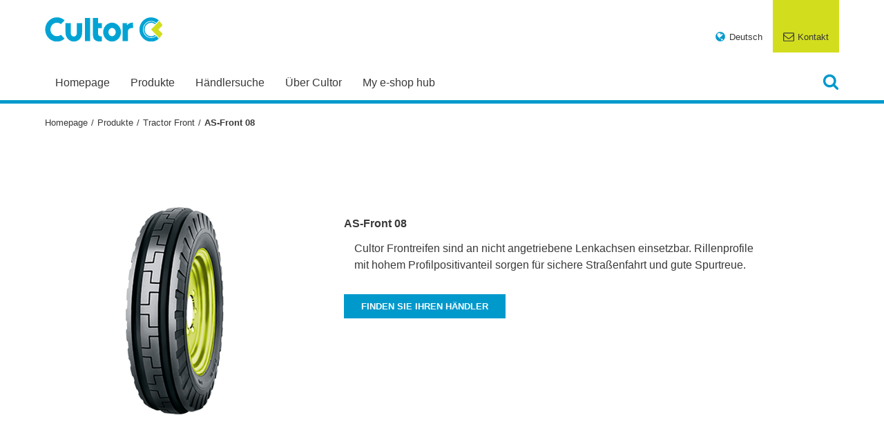

--- FILE ---
content_type: text/html; charset=utf-8
request_url: https://cultor-tyres.com/de/produkte/tractor-front/as-front-08
body_size: 16721
content:
<!DOCTYPE html><html><head><style data-styled="ieGHVd  ckyzOY  gbFcpN zEaAT cjveYB bSKIsF isohEL hyLkRH iwzSTP jSrcwv fDgIBH cKjAqr MSTFn esIRdk jpqsix dZWWpG hkoRKG jJkhlg tYXVX diMqAY dmZxTv jPDeeq hwceqH hgyVZH jQQKBC fFCFkd ddEBHF Cuosi jQQqrI kaYsxM fEYohV dYefGN civvvc cwIboy VlCNn jSxIB exlPUq gDgaSN dVigR geDarm ckwRiH fgBUnF jKUcFl fCNunQ kveRqt gQvUPC eQOrwu ydQke YUtug HCGki FMMz ioCjPn dfUrWs gFRiVy iDsQhP cnGwXm bXVmrk YITdM jNteLB cevxls bOOibu dmCHme dqMAgq fooPvK fAjhCX esUxKS kZTgxP ggyIpJ gMwHBJ cSojLN" data-styled-version="4.4.0">
/* sc-component-id: custom-next-link__StyledAnchor-mjxef7-0 */
.bSKIsF{color:blue;cursor:pointer;-webkit-text-decoration:none;text-decoration:none;}
/* sc-component-id: icon__IconWrapper-sc-1wmcfv4-1 */
.jSrcwv{width:48px;height:48px;margin:0;} .jSrcwv > svg{-webkit-transition:all 0.1s linear;transition:all 0.1s linear;}.fDgIBH{width:16px;height:16px;margin:0;} .fDgIBH > svg{-webkit-transition:all 0.1s linear;transition:all 0.1s linear;}.cKjAqr{width:24px;height:24px;margin:0;} .cKjAqr > svg{-webkit-transition:all 0.1s linear;transition:all 0.1s linear;}.MSTFn{width:15px;height:15px;margin:0;} .MSTFn > svg{-webkit-transition:all 0.1s linear;transition:all 0.1s linear;}
/* sc-component-id: label__StyledLabel-sc-1pmtoxu-0 */
.ckwRiH{color:#808080;display:inline-block;position:relative;text-align:left;width:100%;}
/* sc-component-id: button__StyledButton-ojp8cw-0 */
.hkoRKG{background:none;border:none;color:#393939;cursor:pointer;font-size:16px;font-weight:700;padding:18px 15px;text-transform:uppercase;-webkit-transition:all 0.1s linear;transition:all 0.1s linear;} .hkoRKG:disabled{background:#808080;cursor:default;}.jJkhlg{background:#d2de1d;border:none;color:#393939;cursor:pointer;font-size:13px;font-weight:700;padding:45px 15px 15px;text-transform:uppercase;-webkit-transition:all 0.1s linear;transition:all 0.1s linear;} .jJkhlg:disabled{background:#808080;cursor:default;}.tYXVX{background:none;border:none;color:#fff;cursor:pointer;font-size:13px;font-weight:700;padding:0;text-transform:uppercase;-webkit-transition:all 0.1s linear;transition:all 0.1s linear;} .tYXVX:disabled{background:#808080;cursor:default;}.diMqAY{background:#0099cc;border:none;color:#fff;cursor:pointer;font-size:13px;font-weight:700;padding:8px;text-transform:uppercase;-webkit-transition:all 0.1s linear;transition:all 0.1s linear;} .diMqAY:disabled{background:#808080;cursor:default;}.dmZxTv{background:#0099cc;border:none;color:#fff;cursor:pointer;font-size:13px;font-weight:700;padding:10px 25px;text-transform:uppercase;-webkit-transition:all 0.1s linear;transition:all 0.1s linear;} .dmZxTv:hover:not([disabled]){background:#d2de1d;} .dmZxTv:disabled{background:#808080;cursor:default;}
/* sc-component-id: button__StyledCustomLink-ojp8cw-1 */
.jPDeeq{display:-webkit-box;display:-webkit-flex;display:-ms-flexbox;display:flex;}
/* sc-component-id: loader__LoaderContainer-sc-17ezngt-0 */
.dqMAgq{display:-webkit-box;display:-webkit-flex;display:-ms-flexbox;display:flex;padding:50px 0;}
/* sc-component-id: loader__StyledLoader-sc-17ezngt-1 */
.fooPvK{-webkit-animation:jiuHMA 0.7s linear infinite;animation:jiuHMA 0.7s linear infinite;border-radius:50%;border:3px solid #808080;border-top-width:3px;border-top-style:solid;border-top-color:#0099cc;height:35px;margin:0 auto;position:relative;width:35px;}
/* sc-component-id: setting-button__StyledButton-sc-1udwn3u-0 */
.dZWWpG{-webkit-align-items:center;-webkit-box-align:center;-ms-flex-align:center;align-items:center;display:-webkit-box;display:-webkit-flex;display:-ms-flexbox;display:flex;font-weight:500;text-transform:none;font-size:13px;padding:45px 15px 15px;} @media (max-width:812px){.dZWWpG{font-weight:700;font-size:16px;padding:20px 0 20px 15px;color:#0099cc;}} .dZWWpG > *:first-child{margin-right:5px;}
/* sc-component-id: setting-button__ButtonWrapper-sc-1udwn3u-1 */
@media (max-width:812px){.jpqsix{background-color:#fff;color:#0099cc;}}
/* sc-component-id: styled-logo__LogoContainer-sc-1duatbu-0 */
.isohEL{-webkit-align-items:center;-webkit-box-align:center;-ms-flex-align:center;align-items:center;display:-webkit-box;display:-webkit-flex;display:-ms-flexbox;display:flex;height:100%;margin:25px 0 10px 0;} @media (max-width:812px){.isohEL{margin:0;}}
/* sc-component-id: styled-logo__LogoImage-sc-1duatbu-1 */
.hyLkRH{max-width:170px;}
/* sc-component-id: header__StyledHeader-f4o8uq-0 */
.zEaAT{background:#fff;position:relative;z-index:152;} @media (max-width:812px){.zEaAT{border-bottom:5px solid #0099cc;}}
/* sc-component-id: header__HeaderContent-f4o8uq-2 */
.cjveYB{display:-webkit-box;display:-webkit-flex;display:-ms-flexbox;display:flex;max-width:1150px;margin:0 auto;-webkit-align-items:flex-start;-webkit-box-align:flex-start;-ms-flex-align:flex-start;align-items:flex-start;-webkit-box-pack:justify;-webkit-justify-content:space-between;-ms-flex-pack:justify;justify-content:space-between;padding-bottom:10px;} @media (max-width:1150px){.cjveYB{margin:0 30px;}} @media (max-width:812px){.cjveYB{-webkit-align-items:center;-webkit-box-align:center;-ms-flex-align:center;align-items:center;padding-bottom:0;}}
/* sc-component-id: header__SettingsDesktopContainer-f4o8uq-3 */
.esIRdk{display:-webkit-box;display:-webkit-flex;display:-ms-flexbox;display:flex;} @media (max-width:812px){.esIRdk{display:none;}}
/* sc-component-id: header__SettingsMobileContainer-f4o8uq-4 */
.fFCFkd{display:none;} @media (max-width:812px){.fFCFkd{display:block;}@supports (-webkit-touch-callout:none){.fFCFkd{height:260px;}}}
/* sc-component-id: header__NavBar-f4o8uq-5 */
.hgyVZH{background:#fff;border-bottom:5px solid #0099cc;padding-top:20px;z-index:152;} @media (max-width:812px){.hgyVZH{background:none;border-bottom:none;display:none;-webkit-flex-direction:column;-ms-flex-direction:column;flex-direction:column;overflow:scroll;padding:0;top:initial;width:100%;}}
/* sc-component-id: header__NavbarContent-f4o8uq-6 */
.jQQKBC{display:-webkit-box;display:-webkit-flex;display:-ms-flexbox;display:flex;max-width:1150px;margin:0 auto;-webkit-box-pack:justify;-webkit-justify-content:space-between;-ms-flex-pack:justify;justify-content:space-between;position:relative;} @media (max-width:1150px){.jQQKBC{margin:0 30px;}} @media (max-width:812px){.jQQKBC{-webkit-flex-direction:column-reverse;-ms-flex-direction:column-reverse;flex-direction:column-reverse;margin:0;}.jQQKBC > *{width:100%;}}
/* sc-component-id: header__NavlinkWrapper-f4o8uq-7 */
.ddEBHF{display:-webkit-box;display:-webkit-flex;display:-ms-flexbox;display:flex;margin-top:5px;} @media (max-width:812px){.ddEBHF{-webkit-flex-direction:column;-ms-flex-direction:column;flex-direction:column;margin-top:0;}}
/* sc-component-id: header__BurgerButton-f4o8uq-8 */
.iwzSTP{-webkit-align-items:center;-webkit-box-align:center;-ms-flex-align:center;align-items:center;background:none;display:none;-webkit-box-pack:center;-webkit-justify-content:center;-ms-flex-pack:center;justify-content:center;padding:10px;} @media (max-width:812px){.iwzSTP{display:-webkit-box;display:-webkit-flex;display:-ms-flexbox;display:flex;}}
/* sc-component-id: header__MenuOverlay-f4o8uq-9 */
@media (max-width:812px){.gbFcpN{background-color:#000;bottom:0;display:none;left:0;opacity:0.8;position:absolute;top:0;width:100%;z-index:152;}}
/* sc-component-id: sc-global-1444228339 */
body{position:relative;}
/* sc-component-id: header__StyledSticky-f4o8uq-10 */
@media (max-width:812px){.hwceqH{max-height:calc(100vh - 125px);overflow:auto;}}
/* sc-component-id: footer__FooterContainer-sc-1mp3iw7-0 */
.fAjhCX{background:#fff;border-top:5px solid #d2de1d;-webkit-flex-shrink:0;-ms-flex-negative:0;flex-shrink:0;padding:20px 0;width:100%;}
/* sc-component-id: footer__FooterContent-sc-1mp3iw7-1 */
.esUxKS{color:#393939;margin:0 auto;max-width:1150px;} @media (max-width:1150px){.esUxKS{padding:0 20px;}}
/* sc-component-id: footer__FooterBottom-sc-1mp3iw7-3 */
.kZTgxP{display:-webkit-box;display:-webkit-flex;display:-ms-flexbox;display:flex;-webkit-flex-direction:column;-ms-flex-direction:column;flex-direction:column;-webkit-box-pack:justify;-webkit-justify-content:space-between;-ms-flex-pack:justify;justify-content:space-between;padding:20px 0 10px 0;} @media (min-width:812px){.kZTgxP{-webkit-flex-direction:row;-ms-flex-direction:row;flex-direction:row;}}
/* sc-component-id: footer__FooterText-sc-1mp3iw7-4 */
.ggyIpJ{-webkit-flex-basis:100%;-ms-flex-preferred-size:100%;flex-basis:100%;text-align:center;} @media (min-width:812px){.ggyIpJ{-webkit-flex-basis:70%;-ms-flex-preferred-size:70%;flex-basis:70%;text-align:left;}}
/* sc-component-id: footer__Links-sc-1mp3iw7-5 */
.gMwHBJ{display:-webkit-box;display:-webkit-flex;display:-ms-flexbox;display:flex;-webkit-box-pack:space-around;-webkit-justify-content:space-around;-ms-flex-pack:space-around;justify-content:space-around;margin-top:30px;} @media (min-width:812px){.gMwHBJ{margin-top:0;}}
/* sc-component-id: footer-link__StyledLink-sc-1io40ko-0 */
.cSojLN{color:#393939;font-size:13px;margin-left:20px;}
/* sc-component-id: markdown__StyledMarkdown-sc-12eohrd-0 */
.bOOibu{max-width:1150px;margin:0 auto;text-align:left;} .bOOibu *{font-size:16px;line-height:150%;word-wrap:initial;} .bOOibu h1{font-size:42px;margin:15px 0 0 0;} @media (max-width:480px){.bOOibu h1{font-size:30px;}} .bOOibu h2{clear:left;font-size:30px;margin:60px 0 10px 0;} @media (max-width:480px){.bOOibu h2{font-size:25px;}} .bOOibu h2:first-of-type{margin:10px 0;} .bOOibu h3{clear:left;margin:60px 0 10px 0;font-size:25px;} @media (max-width:480px){.bOOibu h3{font-size:19px;}} .bOOibu h3:first-of-type{margin:10px 0;} .bOOibu h4{clear:left;margin:20px 0 10px 0;font-size:19px;} @media (max-width:480px){.bOOibu h4{font-size:16px;}} .bOOibu p{color:#393939;margin:10px 0;} .bOOibu li > p{margin:0;} .bOOibu strong{font-weight:700;} .bOOibu a{color:#0099cc;-webkit-text-decoration:underline;text-decoration:underline;} .bOOibu a img{max-height:200px;} .bOOibu ol{padding-left:1rem;}
/* sc-component-id: nav-link__DropdownMenu-n9udbj-0 */
.kaYsxM{background-color:#fff;left:0;overflow:hidden;position:absolute;-webkit-transform:scale(1,0);-ms-transform:scale(1,0);transform:scale(1,0);-webkit-transform-origin:top;-ms-transform-origin:top;transform-origin:top;max-width:1150px;width:100%;} @media (max-width:812px){.kaYsxM{box-shadow:0px 2px 4px 0 rgba(0,0,0,0.3);position:relative;height:0;-webkit-transform:none;-ms-transform:none;transform:none;-webkit-transition:none;transition:none;}} @media screen and (-ms-high-contrast:active),(-ms-high-contrast:none){.kaYsxM{z-index:150;}}
/* sc-component-id: nav-link__DropdownContent-n9udbj-1 */
.dYefGN{border-top:none;border-top:6px solid #d2de1d;display:grid;grid-template-columns:1fr;padding:20px;display:-ms-grid;-ms-grid-columns:1fr;} @media (max-width:812px){.dYefGN{border:none;}} @media (max-width:480px){.dYefGN{padding:20px 0;}} @media (min-width:812px){.dYefGN{grid-template-columns:repeat(4,1fr);-ms-grid-columns:(1fr)[4];}}
/* sc-component-id: nav-link__StyledNavItem-n9udbj-2 */
.Cuosi{cursor:pointer;padding:0 0;} .Cuosi:first-child{padding:0 0 0 0;} .Cuosi:hover .nav-link__DropdownMenu-n9udbj-0{-webkit-transition:all 0.2s ease-out;transition:all 0.2s ease-out;-webkit-transform:scale(1,1);-ms-transform:scale(1,1);transform:scale(1,1);} @media (max-width:812px){.Cuosi{background:#fff;padding:0;}.Cuosi:hover .nav-link__DropdownMenu-n9udbj-0{height:0;-webkit-transition:none;transition:none;-webkit-transform:none;-ms-transform:none;transform:none;}}
/* sc-component-id: nav-link__StyledLink-n9udbj-3 */
.jQQqrI{color:#393939;display:inline-block;font-family:'LibreFranklin',sans-serif;font-size:16px;padding:0 15px 15px;position:relative;-webkit-transition:all 0.1s linear;transition:all 0.1s linear;width:100%;} .jQQqrI:hover{color:#0099cc;-webkit-text-decoration:none;text-decoration:none;opacity:1;} @media (max-width:812px){.jQQqrI{color:#0099cc;padding:20px 0 20px 15px;}}
/* sc-component-id: nav-link__StyledDisambiguationLink-n9udbj-4 */
.fEYohV{color:#0099cc;font-size:16px;display:none;padding:15px 30px 0 35px;-webkit-text-decoration:underline;text-decoration:underline;} @media (max-width:812px){.fEYohV{display:inline-block;}} @media (max-width:480px){.fEYohV{padding:15px 30px 0 30px;}}
/* sc-component-id: nav-link-category__NavLinkCategoryContainer-iifq0d-0 */
.civvvc{-ms-grid-row:1;-ms-grid-column:3;} @media (max-width:812px){.civvvc{-ms-grid-column:1;-ms-grid-row:3;}}.cwIboy{-ms-grid-row:1;-ms-grid-column:4;} @media (max-width:812px){.cwIboy{-ms-grid-column:1;-ms-grid-row:4;}}
/* sc-component-id: nav-link-category__StyledLink-iifq0d-1 */
.VlCNn{color:#0099cc;font-size:16px;display:inline-block;padding:10px 30px;} @media (min-width:812px){.VlCNn{padding:10px 0;margin:0 15px;}} @media (max-width:480px){.VlCNn{width:100%;}} .VlCNn:hover{-webkit-text-decoration:underline;text-decoration:underline;}
/* sc-component-id: nav-link-category__SublinkContainer-iifq0d-2 */
.jSxIB{display:-webkit-box;display:-webkit-flex;display:-ms-flexbox;display:flex;-webkit-flex-direction:column;-ms-flex-direction:column;flex-direction:column;margin:0 15px;} @media (max-width:480px){.jSxIB{margin:0;}}
/* sc-component-id: section__SectionWrapper-dhqddh-0 */
.ydQke{background:#fff;padding:45px 10px;} .ydQke:last-of-type{padding-bottom:60px;} @media (max-width:1150px){.ydQke{padding:45px 25px;}} @media (max-width:480px){.ydQke{padding:5px 10px;}}
/* sc-component-id: section__ContentWrapper-dhqddh-1 */
.YUtug{max-width:1150px;margin:0 auto;text-align:center;}
/* sc-component-id: section__SectionRows-dhqddh-4 */
.HCGki{display:block;margin:20px 0;}
/* sc-component-id: row__RowContainer-izsi5b-0 */
.FMMz{-webkit-align-items:flex-end;-webkit-box-align:flex-end;-ms-flex-align:flex-end;align-items:flex-end;-webkit-flex-direction:column;-ms-flex-direction:column;flex-direction:column;display:-webkit-box;display:-webkit-flex;display:-ms-flexbox;display:flex;margin-top:20px;} .FMMz > *{margin-top:40px;width:100%;} @media (min-width:812px){.FMMz{-webkit-flex-direction:row;-ms-flex-direction:row;flex-direction:row;}.FMMz > *{margin-right:7.5px;margin-left:7.5px;margin-top:0;}.FMMz > *:last-of-type{margin-right:0;margin-left:0;}.FMMz > *:first-of-type{margin-right:0;margin-left:0;}}
/* sc-component-id: styles__CardWrapper-sc-1pik8p9-0 */
.ioCjPn{-webkit-align-items:flex-start;-webkit-box-align:flex-start;-ms-flex-align:flex-start;align-items:flex-start;border-bottom:1px solid #b3b3b3;padding:30px;} .ioCjPn:last-child{border-bottom:none;}
/* sc-component-id: styles__StyledMarkdown-sc-1pik8p9-1 */
.cevxls ul{list-style-position:outside;}
/* sc-component-id: styles__FlexWrapper-sc-1pik8p9-2 */
.dfUrWs{-webkit-align-items:flex-start;-webkit-box-align:flex-start;-ms-flex-align:flex-start;align-items:flex-start;display:-webkit-box;display:-webkit-flex;display:-ms-flexbox;display:flex;-webkit-box-pack:space-around;-webkit-justify-content:space-around;-ms-flex-pack:space-around;justify-content:space-around;} @media (max-width:480px){.dfUrWs{-webkit-align-items:center;-webkit-box-align:center;-ms-flex-align:center;align-items:center;-webkit-box-pack:center;-webkit-justify-content:center;-ms-flex-pack:center;justify-content:center;-webkit-flex-direction:column;-ms-flex-direction:column;flex-direction:column;}}
/* sc-component-id: styles__ImageWrapper-sc-1pik8p9-3 */
.gFRiVy{overflow:hidden;max-height:300px;max-width:300px;} @media (max-width:812px){.gFRiVy{max-width:250px;}} @media (max-width:480px){.gFRiVy{margin-right:0;}}
/* sc-component-id: styles__StyledImage-sc-1pik8p9-4 */
.iDsQhP{display:block;min-width:100%;max-height:300px;width:auto;}
/* sc-component-id: styles__ContentWrapper-sc-1pik8p9-5 */
.cnGwXm{-webkit-align-items:flex-start;-webkit-box-align:flex-start;-ms-flex-align:flex-start;align-items:flex-start;-webkit-flex-direction:column;-ms-flex-direction:column;flex-direction:column;display:-webkit-box;display:-webkit-flex;display:-ms-flexbox;display:flex;-webkit-flex-basis:55%;-ms-flex-preferred-size:55%;flex-basis:55%;} @media (max-width:480px){.cnGwXm{-webkit-flex-basis:unset;-ms-flex-preferred-size:unset;flex-basis:unset;margin-top:20px;}}
/* sc-component-id: styles__StyledHeadline-sc-1pik8p9-6 */
.bXVmrk{color:#393939;font-family:'LibreFranklin',sans-serif;font-weight:700;font-size:16px;margin:15px 0 5px 0;text-align:left;}
/* sc-component-id: styles__StyledDescription-sc-1pik8p9-7 */
.jNteLB{font-size:16px;margin:10px 0 30px 15px;}
/* sc-component-id: styles__DesktopDescription-sc-1pik8p9-8 */
.YITdM{text-align:left;} @media (max-width:480px){.YITdM{display:none;}}
/* sc-component-id: styles__MobileDescription-sc-1pik8p9-9 */
.dmCHme{display:none;margin-top:20px;text-align:left;-webkit-align-items:center;-webkit-box-align:center;-ms-flex-align:center;align-items:center;-webkit-flex-direction:column;-ms-flex-direction:column;flex-direction:column;} @media (max-width:480px){.dmCHme{display:-webkit-box;display:-webkit-flex;display:-ms-flexbox;display:flex;}}
/* sc-component-id: input__InputWrapper-fart7i-0 */
.fgBUnF{position:relative;}
/* sc-component-id: input__StyledInput-fart7i-1 */
.jKUcFl{border:1px solid #b3b3b3;font-size:16px;padding:10px;width:100%;}
/* sc-component-id: breadcrumb-item__StyledBreadcrumb-c3xnr0-0 */
.eQOrwu{font-weight:700;}
/* sc-component-id: breadcrumb-item__StyledBreadcrumbLink-c3xnr0-1 */
.kveRqt{color:#393939;}
/* sc-component-id: breadcrumbs__BreadcrumbsWrapper-r45sps-0 */
.fCNunQ{display:-webkit-box;display:-webkit-flex;display:-ms-flexbox;display:flex;-webkit-flex-direction:row;-ms-flex-direction:row;flex-direction:row;-webkit-flex-wrap:wrap;-ms-flex-wrap:wrap;flex-wrap:wrap;max-width:1150px;margin:0 auto;padding:20px 0;width:100%;} @media (max-width:1150px){.fCNunQ{padding:20px 15px;}}
/* sc-component-id: breadcrumbs__Slash-r45sps-1 */
.gQvUPC{margin:0 5px;}
/* sc-component-id: search__SearchBox-sc-1wpi6e5-0 */
.gDgaSN{background-color:#fff;box-shadow:0px 2px 4px 0 rgba(0,0,0,0.3);margin-top:-1px;max-height:0;overflow:hidden;position:absolute;right:0;-webkit-transition:max-height 0.4s ease-out;transition:max-height 0.4s ease-out;width:300px;top:100%;} @media (max-width:812px){.gDgaSN{box-shadow:none;max-height:300px;position:relative;top:0;width:100%;}} @media screen and (-ms-high-contrast:active),(-ms-high-contrast:none){.gDgaSN{z-index:150;}}
/* sc-component-id: search__SearchBoxContent-sc-1wpi6e5-1 */
.dVigR{display:-webkit-box;display:-webkit-flex;display:-ms-flexbox;display:flex;padding:20px;position:relative;}
/* sc-component-id: search__SearchButton-sc-1wpi6e5-2 */
.exlPUq{margin-bottom:15px;} @media (max-width:812px){.exlPUq{display:none;}}
/* sc-component-id: search__CloseButton-sc-1wpi6e5-3 */
.geDarm{position:absolute;top:3px;right:3px;} @media (max-width:812px){.geDarm{display:none;}}
/* sc-component-id: sc-global-608783330 */
*{box-sizing:border-box;margin:0;padding:0;border:0;word-wrap:break-word;} body{color:#393939;font-size:13px;font-family:'LibreFranklin',sans-serif;max-width:100vw;} h1,h2,h3{color:#393939;font-family:'LibreFranklin',sans-serif;} h1{font-size:42px;} @media (max-width:480px){h1{font-size:30px;}} h2{font-size:30px;} @media (max-width:480px){h2{font-size:25px;}} button{font-family:'LibreFranklin',sans-serif;} html,body,#__next{height:100%;}
/* sc-component-id: layout__LayoutStyledWrapper-us8h27-0 */
.ieGHVd{display:-webkit-box;display:-webkit-flex;display:-ms-flexbox;display:flex;height:100%;-webkit-flex-direction:column;-ms-flex-direction:column;flex-direction:column;}
/* sc-component-id: layout__PageContent-us8h27-1 */
.ckyzOY{display:-webkit-box;display:-webkit-flex;display:-ms-flexbox;display:flex;-webkit-flex-direction:column;-ms-flex-direction:column;flex-direction:column;-webkit-flex:1 0 auto;-ms-flex:1 0 auto;flex:1 0 auto;}</style><style data-styled="jiuHMA" data-styled-version="4.4.0">
/* sc-component-id: sc-keyframes-jiuHMA */
@-webkit-keyframes jiuHMA{0%{-webkit-transform:rotate(1deg);-ms-transform:rotate(1deg);transform:rotate(1deg);}100%{-webkit-transform:rotate(360deg);-ms-transform:rotate(360deg);transform:rotate(360deg);}} @keyframes jiuHMA{0%{-webkit-transform:rotate(1deg);-ms-transform:rotate(1deg);transform:rotate(1deg);}100%{-webkit-transform:rotate(360deg);-ms-transform:rotate(360deg);transform:rotate(360deg);}}</style><meta charSet="UTF-8"/><title>AS-Front 08</title><script id="CookieConsent" src="https://policy.app.cookieinformation.com/uc.js" data-culture="de" type="text/javascript"></script><meta name="description" content=""/><meta name="keywords" content=""/><meta name="viewport" content="width=device-width, initial-scale=1"/><link rel="stylesheet" href="https://fonts.googleapis.com/css?family=Zilla+Slab:400,700&amp;subset=latin-ext,cyrillic,cyrillic-ext"/><link href="https://fonts.googleapis.com/css?family=Libre+Franklin&amp;display=swap&amp;subset=latin-ext,cyrillic,cyrillic-ext" rel="stylesheet"/><link href="https://fonts.googleapis.com/css?family=Libre+Franklin|Roboto+Slab&amp;display=swap&amp;subset=latin-ext,cyrillic,cyrillic-ext" rel="stylesheet"/><link rel="shortcut icon" type="image/x-icon" href="/static/favicon-cultor.ico"/><script>   window.addEventListener('CookieInformationConsentGiven', function (event) { 
                if (CookieInformation.getConsentGivenFor('cookie_cat_statistic')) {
                  window.gaReady = true;

                  (function(i, s, o, g, r, a, m) {
                  i['GoogleAnalyticsObject'] = r;
                  i[r] = i[r] || function() {
                    (i[r].q = i[r].q || []).push(arguments)
                  }, i[r].l = 1 * new Date();
                  a = s.createElement(o),
                    m = s.getElementsByTagName(o)[0];
                  a.async = 1;
                  a.src = g;
                  m.parentNode.insertBefore(a, m)
                })(window, document, 'script', '//www.google-analytics.com/analytics.js', 'ga');
                ga('create', 'UA-56968287-1', {'cookieExpires': 31556926, 'cookieUpdate': 'false'});
                ga('send', 'pageview');
                
                } 
                }, false); 
          </script><link rel="preload" href="/_next/static/css/commons.d99ff524.chunk.css" as="style"/><link rel="stylesheet" href="/_next/static/css/commons.d99ff524.chunk.css" data-n-g=""/><noscript data-n-css="true"></noscript><link rel="preload" href="/_next/static/chunks/main-cead30be3ea35d6185f1.js" as="script"/><link rel="preload" href="/_next/static/chunks/webpack-22eaaa575d3c455933b4.js" as="script"/><link rel="preload" href="/_next/static/chunks/framework.ad6f6b1e01c803fb5317.js" as="script"/><link rel="preload" href="/_next/static/chunks/a00da3a2.cc6c9354adf6b5bb08ef.js" as="script"/><link rel="preload" href="/_next/static/chunks/commons.32cf992e16b541b250cf.js" as="script"/><link rel="preload" href="/_next/static/chunks/pages/_app-dccc00071f96323aef1f.js" as="script"/><link rel="preload" href="/_next/static/chunks/pages/%5B...slug%5D-dc44e19cf03a35a2e25a.js" as="script"/></head><body><div id="__next"><div class="layout__LayoutStyledWrapper-us8h27-0 ieGHVd"><div class="layout__PageContent-us8h27-1 ckyzOY"><div class="header__MenuOverlay-f4o8uq-9 gbFcpN"></div><header class="header__StyledHeader-f4o8uq-0 zEaAT"><div class="header__StyledContent-f4o8uq-1 header__HeaderContent-f4o8uq-2 cjveYB"><a href="/de" class="custom-next-link__StyledAnchor-mjxef7-0 bSKIsF"><div class="styled-logo__LogoContainer-sc-1duatbu-0 isohEL"><img src="/static/logo-images/logo_cultor.svg" alt="Cultor logo" class="styled-logo__LogoImage-sc-1duatbu-1 hyLkRH"/></div></a><div class="header__BurgerButton-f4o8uq-8 iwzSTP"><div class="icon__IconWrapper-sc-1wmcfv4-1 jSrcwv" size="48"><svg width="100%" height="100%" viewBox="0 0 1792 1792" xmlns="http://www.w3.org/2000/svg"><path d="M1664 1344v128q0 26-19 45t-45 19h-1408q-26 0-45-19t-19-45v-128q0-26 19-45t45-19h1408q26 0 45 19t19 45zm0-512v128q0 26-19 45t-45 19h-1408q-26 0-45-19t-19-45v-128q0-26 19-45t45-19h1408q26 0 45 19t19 45zm0-512v128q0 26-19 45t-45 19h-1408q-26 0-45-19t-19-45v-128q0-26 19-45t45-19h1408q26 0 45 19t19 45z" fill="#0099cc"></path></svg></div></div><div class="header__SettingsDesktopContainer-f4o8uq-3 esIRdk"><div class="setting-button__ButtonWrapper-sc-1udwn3u-1 jpqsix"><button class="button__StyledButton-ojp8cw-0 hkoRKG setting-button__StyledButton-sc-1udwn3u-0 dZWWpG"><div class="icon__IconWrapper-sc-1wmcfv4-1 fDgIBH" size="16"><svg fill="#0099cc" width="100%" height="100%" viewBox="0 0 1792 1792" xmlns="http://www.w3.org/2000/svg"><path d="M896 128q209 0 385.5 103t279.5 279.5 103 385.5-103 385.5-279.5 279.5-385.5 103-385.5-103-279.5-279.5-103-385.5 103-385.5 279.5-279.5 385.5-103zm274 521q-2 1-9.5 9.5t-13.5 9.5q2 0 4.5-5t5-11 3.5-7q6-7 22-15 14-6 52-12 34-8 51 11-2-2 9.5-13t14.5-12q3-2 15-4.5t15-7.5l2-22q-12 1-17.5-7t-6.5-21q0 2-6 8 0-7-4.5-8t-11.5 1-9 1q-10-3-15-7.5t-8-16.5-4-15q-2-5-9.5-11t-9.5-10q-1-2-2.5-5.5t-3-6.5-4-5.5-5.5-2.5-7 5-7.5 10-4.5 5q-3-2-6-1.5t-4.5 1-4.5 3-5 3.5q-3 2-8.5 3t-8.5 2q15-5-1-11-10-4-16-3 9-4 7.5-12t-8.5-14h5q-1-4-8.5-8.5t-17.5-8.5-13-6q-8-5-34-9.5t-33-.5q-5 6-4.5 10.5t4 14 3.5 12.5q1 6-5.5 13t-6.5 12q0 7 14 15.5t10 21.5q-3 8-16 16t-16 12q-5 8-1.5 18.5t10.5 16.5q2 2 1.5 4t-3.5 4.5-5.5 4-6.5 3.5l-3 2q-11 5-20.5-6t-13.5-26q-7-25-16-30-23-8-29 1-5-13-41-26-25-9-58-4 6-1 0-15-7-15-19-12 3-6 4-17.5t1-13.5q3-13 12-23 1-1 7-8.5t9.5-13.5.5-6q35 4 50-11 5-5 11.5-17t10.5-17q9-6 14-5.5t14.5 5.5 14.5 5q14 1 15.5-11t-7.5-20q12 1 3-17-4-7-8-9-12-4-27 5-8 4 2 8-1-1-9.5 10.5t-16.5 17.5-16-5q-1-1-5.5-13.5t-9.5-13.5q-8 0-16 15 3-8-11-15t-24-8q19-12-8-27-7-4-20.5-5t-19.5 4q-5 7-5.5 11.5t5 8 10.5 5.5 11.5 4 8.5 3q14 10 8 14-2 1-8.5 3.5t-11.5 4.5-6 4q-3 4 0 14t-2 14q-5-5-9-17.5t-7-16.5q7 9-25 6l-10-1q-4 0-16 2t-20.5 1-13.5-8q-4-8 0-20 1-4 4-2-4-3-11-9.5t-10-8.5q-46 15-94 41 6 1 12-1 5-2 13-6.5t10-5.5q34-14 42-7l5-5q14 16 20 25-7-4-30-1-20 6-22 12 7 12 5 18-4-3-11.5-10t-14.5-11-15-5q-16 0-22 1-146 80-235 222 7 7 12 8 4 1 5 9t2.5 11 11.5-3q9 8 3 19 1-1 44 27 19 17 21 21 3 11-10 18-1-2-9-9t-9-4q-3 5 .5 18.5t10.5 12.5q-7 0-9.5 16t-2.5 35.5-1 23.5l2 1q-3 12 5.5 34.5t21.5 19.5q-13 3 20 43 6 8 8 9 3 2 12 7.5t15 10 10 10.5q4 5 10 22.5t14 23.5q-2 6 9.5 20t10.5 23q-1 0-2.5 1t-2.5 1q3 7 15.5 14t15.5 13q1 3 2 10t3 11 8 2q2-20-24-62-15-25-17-29-3-5-5.5-15.5t-4.5-14.5q2 0 6 1.5t8.5 3.5 7.5 4 2 3q-3 7 2 17.5t12 18.5 17 19 12 13q6 6 14 19.5t0 13.5q9 0 20 10.5t17 19.5q5 8 8 26t5 24q2 7 8.5 13.5t12.5 9.5l16 8 13 7q5 2 18.5 10.5t21.5 11.5q10 4 16 4t14.5-2.5 13.5-3.5q15-2 29 15t21 21q36 19 55 11-2 1 .5 7.5t8 15.5 9 14.5 5.5 8.5q5 6 18 15t18 15q6-4 7-9-3 8 7 20t18 10q14-3 14-32-31 15-49-18 0-1-2.5-5.5t-4-8.5-2.5-8.5 0-7.5 5-3q9 0 10-3.5t-2-12.5-4-13q-1-8-11-20t-12-15q-5 9-16 8t-16-9q0 1-1.5 5.5t-1.5 6.5q-13 0-15-1 1-3 2.5-17.5t3.5-22.5q1-4 5.5-12t7.5-14.5 4-12.5-4.5-9.5-17.5-2.5q-19 1-26 20-1 3-3 10.5t-5 11.5-9 7q-7 3-24 2t-24-5q-13-8-22.5-29t-9.5-37q0-10 2.5-26.5t3-25-5.5-24.5q3-2 9-9.5t10-10.5q2-1 4.5-1.5t4.5 0 4-1.5 3-6q-1-1-4-3-3-3-4-3 7 3 28.5-1.5t27.5 1.5q15 11 22-2 0-1-2.5-9.5t-.5-13.5q5 27 29 9 3 3 15.5 5t17.5 5q3 2 7 5.5t5.5 4.5 5-.5 8.5-6.5q10 14 12 24 11 40 19 44 7 3 11 2t4.5-9.5 0-14-1.5-12.5l-1-8v-18l-1-8q-15-3-18.5-12t1.5-18.5 15-18.5q1-1 8-3.5t15.5-6.5 12.5-8q21-19 15-35 7 0 11-9-1 0-5-3t-7.5-5-4.5-2q9-5 2-16 5-3 7.5-11t7.5-10q9 12 21 2 8-8 1-16 5-7 20.5-10.5t18.5-9.5q7 2 8-2t1-12 3-12q4-5 15-9t13-5l17-11q3-4 0-4 18 2 31-11 10-11-6-20 3-6-3-9.5t-15-5.5q3-1 11.5-.5t10.5-1.5q15-10-7-16-17-5-43 12zm-163 877q206-36 351-189-3-3-12.5-4.5t-12.5-3.5q-18-7-24-8 1-7-2.5-13t-8-9-12.5-8-11-7q-2-2-7-6t-7-5.5-7.5-4.5-8.5-2-10 1l-3 1q-3 1-5.5 2.5t-5.5 3-4 3 0 2.5q-21-17-36-22-5-1-11-5.5t-10.5-7-10-1.5-11.5 7q-5 5-6 15t-2 13q-7-5 0-17.5t2-18.5q-3-6-10.5-4.5t-12 4.5-11.5 8.5-9 6.5-8.5 5.5-8.5 7.5q-3 4-6 12t-5 11q-2-4-11.5-6.5t-9.5-5.5q2 10 4 35t5 38q7 31-12 48-27 25-29 40-4 22 12 26 0 7-8 20.5t-7 21.5q0 6 2 16z"></path></svg></div>Deutsch</button></div><div class="setting-button__ButtonWrapper-sc-1udwn3u-1 jpqsix"><a href="/de/kontakt" class="custom-next-link__StyledAnchor-mjxef7-0 bSKIsF button__StyledCustomLink-ojp8cw-1 jPDeeq"><button class="button__StyledButton-ojp8cw-0 jJkhlg setting-button__StyledButton-sc-1udwn3u-0 dZWWpG"><div class="icon__IconWrapper-sc-1wmcfv4-1 fDgIBH" size="16"><svg fill="#393939" width="100%" height="100%" viewBox="0 0 1792 1792" xmlns="http://www.w3.org/2000/svg"><path d="M1664 1504v-768q-32 36-69 66-268 206-426 338-51 43-83 67t-86.5 48.5-102.5 24.5h-2q-48 0-102.5-24.5t-86.5-48.5-83-67q-158-132-426-338-37-30-69-66v768q0 13 9.5 22.5t22.5 9.5h1472q13 0 22.5-9.5t9.5-22.5zm0-1051v-24.5l-.5-13-3-12.5-5.5-9-9-7.5-14-2.5h-1472q-13 0-22.5 9.5t-9.5 22.5q0 168 147 284 193 152 401 317 6 5 35 29.5t46 37.5 44.5 31.5 50.5 27.5 43 9h2q20 0 43-9t50.5-27.5 44.5-31.5 46-37.5 35-29.5q208-165 401-317 54-43 100.5-115.5t46.5-131.5zm128-37v1088q0 66-47 113t-113 47h-1472q-66 0-113-47t-47-113v-1088q0-66 47-113t113-47h1472q66 0 113 47t47 113z"></path> </svg></div>Kontakt</button></a></div></div></div></header><div class="sticky-outer-wrapper header__StyledSticky-f4o8uq-10 hwceqH"><div class="sticky-inner-wrapper" style="position:relative;top:0px;z-index:152"><div id="header_navbar" class="header__NavBar-f4o8uq-5 hgyVZH"><nav class="header__StyledContent-f4o8uq-1 header__NavbarContent-f4o8uq-6 jQQKBC"><div class="header__SettingsMobileContainer-f4o8uq-4 fFCFkd"><div class="setting-button__ButtonWrapper-sc-1udwn3u-1 jpqsix"><button class="button__StyledButton-ojp8cw-0 hkoRKG setting-button__StyledButton-sc-1udwn3u-0 dZWWpG"><div class="icon__IconWrapper-sc-1wmcfv4-1 fDgIBH" size="16"><svg fill="#0099cc" width="100%" height="100%" viewBox="0 0 1792 1792" xmlns="http://www.w3.org/2000/svg"><path d="M896 128q209 0 385.5 103t279.5 279.5 103 385.5-103 385.5-279.5 279.5-385.5 103-385.5-103-279.5-279.5-103-385.5 103-385.5 279.5-279.5 385.5-103zm274 521q-2 1-9.5 9.5t-13.5 9.5q2 0 4.5-5t5-11 3.5-7q6-7 22-15 14-6 52-12 34-8 51 11-2-2 9.5-13t14.5-12q3-2 15-4.5t15-7.5l2-22q-12 1-17.5-7t-6.5-21q0 2-6 8 0-7-4.5-8t-11.5 1-9 1q-10-3-15-7.5t-8-16.5-4-15q-2-5-9.5-11t-9.5-10q-1-2-2.5-5.5t-3-6.5-4-5.5-5.5-2.5-7 5-7.5 10-4.5 5q-3-2-6-1.5t-4.5 1-4.5 3-5 3.5q-3 2-8.5 3t-8.5 2q15-5-1-11-10-4-16-3 9-4 7.5-12t-8.5-14h5q-1-4-8.5-8.5t-17.5-8.5-13-6q-8-5-34-9.5t-33-.5q-5 6-4.5 10.5t4 14 3.5 12.5q1 6-5.5 13t-6.5 12q0 7 14 15.5t10 21.5q-3 8-16 16t-16 12q-5 8-1.5 18.5t10.5 16.5q2 2 1.5 4t-3.5 4.5-5.5 4-6.5 3.5l-3 2q-11 5-20.5-6t-13.5-26q-7-25-16-30-23-8-29 1-5-13-41-26-25-9-58-4 6-1 0-15-7-15-19-12 3-6 4-17.5t1-13.5q3-13 12-23 1-1 7-8.5t9.5-13.5.5-6q35 4 50-11 5-5 11.5-17t10.5-17q9-6 14-5.5t14.5 5.5 14.5 5q14 1 15.5-11t-7.5-20q12 1 3-17-4-7-8-9-12-4-27 5-8 4 2 8-1-1-9.5 10.5t-16.5 17.5-16-5q-1-1-5.5-13.5t-9.5-13.5q-8 0-16 15 3-8-11-15t-24-8q19-12-8-27-7-4-20.5-5t-19.5 4q-5 7-5.5 11.5t5 8 10.5 5.5 11.5 4 8.5 3q14 10 8 14-2 1-8.5 3.5t-11.5 4.5-6 4q-3 4 0 14t-2 14q-5-5-9-17.5t-7-16.5q7 9-25 6l-10-1q-4 0-16 2t-20.5 1-13.5-8q-4-8 0-20 1-4 4-2-4-3-11-9.5t-10-8.5q-46 15-94 41 6 1 12-1 5-2 13-6.5t10-5.5q34-14 42-7l5-5q14 16 20 25-7-4-30-1-20 6-22 12 7 12 5 18-4-3-11.5-10t-14.5-11-15-5q-16 0-22 1-146 80-235 222 7 7 12 8 4 1 5 9t2.5 11 11.5-3q9 8 3 19 1-1 44 27 19 17 21 21 3 11-10 18-1-2-9-9t-9-4q-3 5 .5 18.5t10.5 12.5q-7 0-9.5 16t-2.5 35.5-1 23.5l2 1q-3 12 5.5 34.5t21.5 19.5q-13 3 20 43 6 8 8 9 3 2 12 7.5t15 10 10 10.5q4 5 10 22.5t14 23.5q-2 6 9.5 20t10.5 23q-1 0-2.5 1t-2.5 1q3 7 15.5 14t15.5 13q1 3 2 10t3 11 8 2q2-20-24-62-15-25-17-29-3-5-5.5-15.5t-4.5-14.5q2 0 6 1.5t8.5 3.5 7.5 4 2 3q-3 7 2 17.5t12 18.5 17 19 12 13q6 6 14 19.5t0 13.5q9 0 20 10.5t17 19.5q5 8 8 26t5 24q2 7 8.5 13.5t12.5 9.5l16 8 13 7q5 2 18.5 10.5t21.5 11.5q10 4 16 4t14.5-2.5 13.5-3.5q15-2 29 15t21 21q36 19 55 11-2 1 .5 7.5t8 15.5 9 14.5 5.5 8.5q5 6 18 15t18 15q6-4 7-9-3 8 7 20t18 10q14-3 14-32-31 15-49-18 0-1-2.5-5.5t-4-8.5-2.5-8.5 0-7.5 5-3q9 0 10-3.5t-2-12.5-4-13q-1-8-11-20t-12-15q-5 9-16 8t-16-9q0 1-1.5 5.5t-1.5 6.5q-13 0-15-1 1-3 2.5-17.5t3.5-22.5q1-4 5.5-12t7.5-14.5 4-12.5-4.5-9.5-17.5-2.5q-19 1-26 20-1 3-3 10.5t-5 11.5-9 7q-7 3-24 2t-24-5q-13-8-22.5-29t-9.5-37q0-10 2.5-26.5t3-25-5.5-24.5q3-2 9-9.5t10-10.5q2-1 4.5-1.5t4.5 0 4-1.5 3-6q-1-1-4-3-3-3-4-3 7 3 28.5-1.5t27.5 1.5q15 11 22-2 0-1-2.5-9.5t-.5-13.5q5 27 29 9 3 3 15.5 5t17.5 5q3 2 7 5.5t5.5 4.5 5-.5 8.5-6.5q10 14 12 24 11 40 19 44 7 3 11 2t4.5-9.5 0-14-1.5-12.5l-1-8v-18l-1-8q-15-3-18.5-12t1.5-18.5 15-18.5q1-1 8-3.5t15.5-6.5 12.5-8q21-19 15-35 7 0 11-9-1 0-5-3t-7.5-5-4.5-2q9-5 2-16 5-3 7.5-11t7.5-10q9 12 21 2 8-8 1-16 5-7 20.5-10.5t18.5-9.5q7 2 8-2t1-12 3-12q4-5 15-9t13-5l17-11q3-4 0-4 18 2 31-11 10-11-6-20 3-6-3-9.5t-15-5.5q3-1 11.5-.5t10.5-1.5q15-10-7-16-17-5-43 12zm-163 877q206-36 351-189-3-3-12.5-4.5t-12.5-3.5q-18-7-24-8 1-7-2.5-13t-8-9-12.5-8-11-7q-2-2-7-6t-7-5.5-7.5-4.5-8.5-2-10 1l-3 1q-3 1-5.5 2.5t-5.5 3-4 3 0 2.5q-21-17-36-22-5-1-11-5.5t-10.5-7-10-1.5-11.5 7q-5 5-6 15t-2 13q-7-5 0-17.5t2-18.5q-3-6-10.5-4.5t-12 4.5-11.5 8.5-9 6.5-8.5 5.5-8.5 7.5q-3 4-6 12t-5 11q-2-4-11.5-6.5t-9.5-5.5q2 10 4 35t5 38q7 31-12 48-27 25-29 40-4 22 12 26 0 7-8 20.5t-7 21.5q0 6 2 16z"></path></svg></div>Deutsch</button></div><a href="/de/kontakt" class="custom-next-link__StyledAnchor-mjxef7-0 bSKIsF"><div class="setting-button__ButtonWrapper-sc-1udwn3u-1 jpqsix"><button class="button__StyledButton-ojp8cw-0 hkoRKG setting-button__StyledButton-sc-1udwn3u-0 dZWWpG"><div class="icon__IconWrapper-sc-1wmcfv4-1 fDgIBH" size="16"><svg fill="#0099cc" width="100%" height="100%" viewBox="0 0 1792 1792" xmlns="http://www.w3.org/2000/svg"><path d="M1664 1504v-768q-32 36-69 66-268 206-426 338-51 43-83 67t-86.5 48.5-102.5 24.5h-2q-48 0-102.5-24.5t-86.5-48.5-83-67q-158-132-426-338-37-30-69-66v768q0 13 9.5 22.5t22.5 9.5h1472q13 0 22.5-9.5t9.5-22.5zm0-1051v-24.5l-.5-13-3-12.5-5.5-9-9-7.5-14-2.5h-1472q-13 0-22.5 9.5t-9.5 22.5q0 168 147 284 193 152 401 317 6 5 35 29.5t46 37.5 44.5 31.5 50.5 27.5 43 9h2q20 0 43-9t50.5-27.5 44.5-31.5 46-37.5 35-29.5q208-165 401-317 54-43 100.5-115.5t46.5-131.5zm128-37v1088q0 66-47 113t-113 47h-1472q-66 0-113-47t-47-113v-1088q0-66 47-113t113-47h1472q66 0 113 47t47 113z"></path> </svg></div>Kontakt</button></div></a></div><div class="header__NavlinkWrapper-f4o8uq-7 ddEBHF"><div class="nav-link__StyledNavItem-n9udbj-2 Cuosi"><a href="/de" class="custom-next-link__StyledAnchor-mjxef7-0 bSKIsF nav-link__StyledLink-n9udbj-3 jQQqrI">Homepage</a></div><div class="nav-link__StyledNavItem-n9udbj-2 Cuosi"><a href="/de/produkte" class="custom-next-link__StyledAnchor-mjxef7-0 bSKIsF nav-link__StyledLink-n9udbj-3 jQQqrI">Produkte</a></div><div class="nav-link__StyledNavItem-n9udbj-2 Cuosi"><a href="/de/handlersuche" class="custom-next-link__StyledAnchor-mjxef7-0 bSKIsF nav-link__StyledLink-n9udbj-3 jQQqrI">Händlersuche</a></div><div class="nav-link__StyledNavItem-n9udbj-2 Cuosi"><a href="/de/uber-cultor" class="custom-next-link__StyledAnchor-mjxef7-0 bSKIsF nav-link__StyledLink-n9udbj-3 jQQqrI">Über Cultor</a><div class="nav-link__DropdownMenu-n9udbj-0 kaYsxM"><a href="/de/uber-cultor" class="custom-next-link__StyledAnchor-mjxef7-0 bSKIsF nav-link__StyledDisambiguationLink-n9udbj-4 fEYohV">Über Cultor</a><div class="nav-link__DropdownContent-n9udbj-1 dYefGN"><div class="nav-link-category__NavLinkCategoryContainer-iifq0d-0 civvvc"><a href="https://privacyportal-eu.onetrust.com/webform/373355db-5dcb-4b2a-86ff-23a50a1e31a7/66dbaa07-e93a-4956-8378-0de589ee4486.html?website=cultor-tyres.com/de" class="custom-next-link__StyledAnchor-mjxef7-0 bSKIsF nav-link-category__StyledLink-iifq0d-1 VlCNn" target="_blank" rel="noopener noreferrer nofollow">Datenprivatsphäre</a><div class="nav-link-category__SublinkContainer-iifq0d-2 jSxIB"></div></div><div class="nav-link-category__NavLinkCategoryContainer-iifq0d-0 cwIboy"><a href="/de/uber-cultor/sitemap" class="custom-next-link__StyledAnchor-mjxef7-0 bSKIsF nav-link-category__StyledLink-iifq0d-1 VlCNn">Sitemap</a><div class="nav-link-category__SublinkContainer-iifq0d-2 jSxIB"></div></div></div></div></div><div class="nav-link__StyledNavItem-n9udbj-2 Cuosi"><a href="https://myhub.yokohama-tws.com" class="custom-next-link__StyledAnchor-mjxef7-0 bSKIsF nav-link__StyledLink-n9udbj-3 jQQqrI" target="_blank" rel="noopener noreferrer nofollow">My e-shop hub</a></div></div><div><button class="button__StyledButton-ojp8cw-0 tYXVX search__SearchButton-sc-1wpi6e5-2 exlPUq"><div class="icon__IconWrapper-sc-1wmcfv4-1 cKjAqr" size="24"><svg fill="#0099cc" width="100%" height="100%" viewBox="0 0 1792 1792" xmlns="http://www.w3.org/2000/svg"><path d="M1216 832q0-185-131.5-316.5t-316.5-131.5-316.5 131.5-131.5 316.5 131.5 316.5 316.5 131.5 316.5-131.5 131.5-316.5zm512 832q0 52-38 90t-90 38q-54 0-90-38l-343-342q-179 124-399 124-143 0-273.5-55.5t-225-150-150-225-55.5-273.5 55.5-273.5 150-225 225-150 273.5-55.5 273.5 55.5 225 150 150 225 55.5 273.5q0 220-124 399l343 343q37 37 37 90z"></path></svg></div></button><div class="search__SearchBox-sc-1wpi6e5-0 gDgaSN"><div class="search__SearchBoxContent-sc-1wpi6e5-1 dVigR"><button class="button__StyledButton-ojp8cw-0 tYXVX search__CloseButton-sc-1wpi6e5-3 geDarm"><div class="icon__IconWrapper-sc-1wmcfv4-1 MSTFn" size="15"><svg fill="white" width="100%" height="100%" viewBox="0 0 1792 1792" xmlns="http://www.w3.org/2000/svg"><path d="M1490 1322q0 40-28 68l-136 136q-28 28-68 28t-68-28l-294-294-294 294q-28 28-68 28t-68-28l-136-136q-28-28-28-68t28-68l294-294-294-294q-28-28-28-68t28-68l136-136q28-28 68-28t68 28l294 294 294-294q28-28 68-28t68 28l136 136q28 28 28 68t-28 68l-294 294 294 294q28 28 28 68z"></path></svg></div></button><label class="label__StyledLabel-sc-1pmtoxu-0 ckwRiH"><div><div class="input__InputWrapper-fart7i-0 fgBUnF"><input name="searchInput" placeholder="Search for" value="" class="input__StyledInput-fart7i-1 jKUcFl"/></div></div></label><button class="button__StyledButton-ojp8cw-0 diMqAY"><div class="icon__IconWrapper-sc-1wmcfv4-1 cKjAqr" size="24"><svg fill="#fff" width="100%" height="100%" viewBox="0 0 1792 1792" xmlns="http://www.w3.org/2000/svg"><path d="M1216 832q0-185-131.5-316.5t-316.5-131.5-316.5 131.5-131.5 316.5 131.5 316.5 316.5 131.5 316.5-131.5 131.5-316.5zm512 832q0 52-38 90t-90 38q-54 0-90-38l-343-342q-179 124-399 124-143 0-273.5-55.5t-225-150-150-225-55.5-273.5 55.5-273.5 150-225 225-150 273.5-55.5 273.5 55.5 225 150 150 225 55.5 273.5q0 220-124 399l343 343q37 37 37 90z"></path></svg></div></button></div></div></div></nav></div></div></div><div class="breadcrumbs__BreadcrumbsWrapper-r45sps-0 fCNunQ"><div><a href="/de" class="custom-next-link__StyledAnchor-mjxef7-0 bSKIsF breadcrumb-item__StyledBreadcrumbLink-c3xnr0-1 kveRqt">Homepage</a><span class="breadcrumbs__Slash-r45sps-1 gQvUPC">/ </span></div><div><a href="/de/produkte" class="custom-next-link__StyledAnchor-mjxef7-0 bSKIsF breadcrumb-item__StyledBreadcrumbLink-c3xnr0-1 kveRqt">Produkte</a><span class="breadcrumbs__Slash-r45sps-1 gQvUPC">/ </span></div><div><a href="/de/produkte/tractor-front" class="custom-next-link__StyledAnchor-mjxef7-0 bSKIsF breadcrumb-item__StyledBreadcrumbLink-c3xnr0-1 kveRqt">Tractor Front</a><span class="breadcrumbs__Slash-r45sps-1 gQvUPC">/ </span></div><div><div class="breadcrumb-item__StyledBreadcrumb-c3xnr0-0 eQOrwu">AS-Front 08</div></div></div><section class="section__SectionWrapper-dhqddh-0 ydQke"><div class="section__ContentWrapper-dhqddh-1 YUtug"><div class="section__SectionRows-dhqddh-4 HCGki"><div class="row__RowContainer-izsi5b-0 FMMz"><div class="styles__CardWrapper-sc-1pik8p9-0 ioCjPn"><div class="styles__FlexWrapper-sc-1pik8p9-2 dfUrWs"><div class="styles__ImageWrapper-sc-1pik8p9-3 gFRiVy"><img alt="AS-Front 08" class="styles__StyledImage-sc-1pik8p9-4 iDsQhP lazyload" data-src="https://img2.storyblok.com/250x0/f/69514/6b9b8ea715/as-front08.png"/></div><div class="styles__ContentWrapper-sc-1pik8p9-5 cnGwXm"><h1 class="styles__StyledHeadline-sc-1pik8p9-6 bXVmrk">AS-Front 08</h1><div class="styles__DesktopDescription-sc-1pik8p9-8 YITdM"><div class="styles__StyledDescription-sc-1pik8p9-7 jNteLB"><div class="markdown__StyledMarkdown-sc-12eohrd-0 bOOibu"><div class="styles__StyledMarkdown-sc-1pik8p9-1 cevxls"><p>Cultor Frontreifen sind an nicht angetriebene Lenkachsen einsetzbar. Rillenprofile mit hohem Profilpositivanteil sorgen für sichere Straßenfahrt und gute Spurtreue.</p></div></div></div><a href="/de/handlersuche" class="custom-next-link__StyledAnchor-mjxef7-0 bSKIsF button__StyledCustomLink-ojp8cw-1 jPDeeq"><button class="button__StyledButton-ojp8cw-0 dmZxTv">Finden Sie Ihren Händler</button></a></div></div></div><div class="styles__MobileDescription-sc-1pik8p9-9 dmCHme"><div class="styles__StyledDescription-sc-1pik8p9-7 jNteLB"><div class="markdown__StyledMarkdown-sc-12eohrd-0 bOOibu"><p>Cultor Frontreifen sind an nicht angetriebene Lenkachsen einsetzbar. Rillenprofile mit hohem Profilpositivanteil sorgen für sichere Straßenfahrt und gute Spurtreue.</p></div></div><a href="/de/handlersuche" class="custom-next-link__StyledAnchor-mjxef7-0 bSKIsF button__StyledCustomLink-ojp8cw-1 jPDeeq"><button class="button__StyledButton-ojp8cw-0 dmZxTv">Finden Sie Ihren Händler</button></a></div></div></div></div></div></section><section class="section__SectionWrapper-dhqddh-0 ydQke"><div class="section__ContentWrapper-dhqddh-1 YUtug"><div class="section__SectionRows-dhqddh-4 HCGki"><div class="loader__LoaderContainer-sc-17ezngt-0 dqMAgq"><div class="loader__StyledLoader-sc-17ezngt-1 fooPvK"></div></div></div></div></section><div><div class="loader__LoaderContainer-sc-17ezngt-0 dqMAgq"><div class="loader__StyledLoader-sc-17ezngt-1 fooPvK"></div></div></div></div><footer class="footer__FooterContainer-sc-1mp3iw7-0 fAjhCX"><div class="footer__FooterContent-sc-1mp3iw7-1 esUxKS"><div class="footer__FooterBottom-sc-1mp3iw7-3 kZTgxP"><div class="footer__FooterText-sc-1mp3iw7-4 ggyIpJ">Copyright © 2021 Yokohama TWS</div><div class="footer__Links-sc-1mp3iw7-5 gMwHBJ"><a href="/de/uber-cultor/agbde" class="custom-next-link__StyledAnchor-mjxef7-0 bSKIsF footer-link__StyledLink-sc-1io40ko-0 cSojLN">AGBDE</a><a href="/de/uber-cultor/datenschutzerklarung" class="custom-next-link__StyledAnchor-mjxef7-0 bSKIsF footer-link__StyledLink-sc-1io40ko-0 cSojLN">Datenschutzerklärung</a><a href="/de/uber-cultor/cookie-richtlinien" class="custom-next-link__StyledAnchor-mjxef7-0 bSKIsF footer-link__StyledLink-sc-1io40ko-0 cSojLN">Cookie-Richtlinien</a></div></div></div></footer></div></div><script id="__NEXT_DATA__" type="application/json">{"props":{"region":"de","__N_SSP":true,"pageProps":{"parentStoryId":64554756,"page":{"seo":{"_uid":"30d51b4e-61f6-4655-82a9-e3306af15bcd","title":"AS-Front 08","plugin":"seo_metatags","og_image":"","og_title":"","description":"","twitter_image":"","twitter_title":"","og_description":"","twitter_description":""},"_uid":"02c4103e-2315-4574-ad96-342ad789e4b1","sapKey":"Tractor Front:::AS-Front 08","keywords":"","component":"tread-pattern-page","mainImage":"https://a.storyblok.com/f/69514/6b9b8ea715/as-front08.png","mainHeadline":"AS-Front 08","mainImageAlt":"AS-Front 08","overviewImage":"https://a.storyblok.com/f/69514/6b9b8ea715/as-front08.png","pdfLeafletUrl":{"id":"","url":"","linktype":"story","fieldtype":"multilink","cached_url":"/de/","prep":true},"mainDescription":{"_uid":"0007454b-9c4e-43a6-8940-2d200b80dea7","html":"\u003cp\u003eCultor Frontreifen sind an nicht angetriebene Lenkachsen einsetzbar. Rillenprofile mit hohem Profilpositivanteil sorgen für sichere Straßenfahrt und gute Spurtreue.\u003c/p\u003e\n","plugin":"markdown-html","original":"Cultor Frontreifen sind an nicht angetriebene Lenkachsen einsetzbar. Rillenprofile mit hohem Profilpositivanteil sorgen für sichere Straßenfahrt und gute Spurtreue."},"pdfLeafletLabel":"","translatePlugin":{"_uid":"4c7b5e59-9d7f-400b-a79f-402d97829ea3","story":null,"plugin":"content-translator","selected":["it"]},"overviewImageAlt":"AS-Front 08","treadPatternName":"AS-Front 08","dealerLocatorLink":{"id":"","url":"","linktype":"story","fieldtype":"multilink","cached_url":"/de/","prep":true},"productsTableType":"type_4","overviewDescription":{"_uid":"263db2aa-450e-4eb0-a977-bc7280e1b209","html":"\u003cul\u003e\n\u003cli\u003eCultor Frontreifen sind an nicht angetriebene Lenkachsen einsetzbar. \u003c/li\u003e\n\u003c/ul\u003e\n","plugin":"markdown-html","original":"* Cultor Frontreifen sind an nicht angetriebene Lenkachsen einsetzbar. "},"findYourDealerBtnLabel":""},"headerContent":{"_uid":"b4596f97-68e6-4606-b5c0-f2ea3fe695e6","logo":"//a.storyblok.com/f/69514/197x40/9a219941ef/logo.png","logoAlt":"Cultor logo","logoLink":{"id":"140c9b83-1e9b-4e4a-b763-3a86bdbd7d37","url":"","_uid":"ae2cc950-99a7-4925-a953-b09d25059537","linktype":"story","fieldtype":"multilink","cached_url":"de"},"logoText":"Made in Europe","navLinks":[{"_uid":"eec86dcc-c201-4483-a8dd-77d07912490c","link":{"id":"140c9b83-1e9b-4e4a-b763-3a86bdbd7d37","url":"","linktype":"story","fieldtype":"multilink","cached_url":"de"},"text":"Homepage","component":"navLink","navLinkCategories":[]},{"_uid":"e3f38666-ce78-4bb4-b8ce-3c903eca47b7","link":{"id":"413202b1-6f50-47d9-9e46-52f8e4425323","url":"","linktype":"story","fieldtype":"multilink","cached_url":"de/produkte"},"text":"Produkte","component":"navLink","navLinkCategories":[]},{"_uid":"c779d6f5-f0b0-473e-a0d7-d8592bc63308","link":{"id":"08d84614-b99b-4587-8583-5b359593541a","url":"","linktype":"story","fieldtype":"multilink","cached_url":"de/handlersuche"},"text":"Händlersuche","component":"navLink","navLinkCategories":[]},{"_uid":"b026ba60-733b-420f-9b5d-da4d4ca0af63","link":{"id":"ab9a80a4-2050-4b29-bc34-eca6a6735f06","url":"","linktype":"story","fieldtype":"multilink","cached_url":"de/uber-cultor"},"text":"Über Cultor","component":"navLink","visibility":"visible","navLinkCategories":[{"_uid":"0f854bd4-ecc0-4ba9-b261-481df62def21","mainLink":{"id":"f4162f80-8466-4403-8940-eb33e593b089","url":"","linktype":"story","fieldtype":"multilink","cached_url":"de/uber-cultor/datenschutzerklarung"},"subLinks":[],"component":"navLinkCategory","visibility":"hidden","mainLinkText":"Datenschutzerklärung"},{"_uid":"14bf641f-b949-4007-9e10-e9a1b48cbc76","mainLink":{"id":"1baa0032-3306-4831-a6fc-7ba387f61fba","url":"","linktype":"story","fieldtype":"multilink","cached_url":"de/uber-cultor/cookie-richtlinien"},"subLinks":[],"component":"navLinkCategory","visibility":"hidden","mainLinkText":"Cookie-Richtlinien"},{"_uid":"89d6a002-0b91-4ca0-9052-c53830e9a063","mainLink":{"id":"","url":"https://privacyportal-eu.onetrust.com/webform/373355db-5dcb-4b2a-86ff-23a50a1e31a7/66dbaa07-e93a-4956-8378-0de589ee4486.html?website=cultor-tyres.com/de","linktype":"url","fieldtype":"multilink","cached_url":"https://privacyportal-eu.onetrust.com/webform/373355db-5dcb-4b2a-86ff-23a50a1e31a7/66dbaa07-e93a-4956-8378-0de589ee4486.html?website=cultor-tyres.com/de"},"subLinks":[],"component":"navLinkCategory","visibility":"visible","mainLinkText":"Datenprivatsphäre"},{"_uid":"0a960b50-1cdc-4e6e-bdcf-623657c021af","mainLink":{"id":"18d70f0d-e461-4cd3-95d1-bbf7e0751d87","url":"","linktype":"story","fieldtype":"multilink","cached_url":"de/uber-cultor/sitemap"},"subLinks":[],"component":"navLinkCategory","visibility":"visible","mainLinkText":"Sitemap"}]},{"_uid":"a814ac9b-92ac-4de4-911e-1b1dcfb7a5c5","link":{"url":"https://myhub.yokohama-tws.com","linktype":"url","fieldtype":"multilink","cached_url":"https://myhub.yokohama-tws.com"},"text":"My e-shop hub","component":"navLink","visibility":"visible","navLinkCategories":[]}],"settings":[{"_uid":"8756cf12-bd9d-4cec-aa40-bb22f5114ff8","btnText":"Deutsch","headline":"Region","component":"languagePopup"}],"component":"header","logoGroup":"","searchBox":[{"_uid":"5163f5f6-2467-4d51-908b-ff8a8e49128c","component":"searchBox","searchLabel":"Search for","pathToResults":{"id":"c0b7358f-e3d6-466b-be99-6fa627e58409","url":"","linktype":"story","fieldtype":"multilink","cached_url":"de/search-results"}}],"textColor":{"_uid":"dadd2c67-a67f-4504-b309-2e00d983cb0f","color":"#ffffff","plugin":"native-color-picker"},"borderColor":{"_uid":"b7a441b1-0e64-4e8e-8b9a-543a781f8029","color":"#f40000","plugin":"native-color-picker"},"burgerColor":{"_uid":"d45e141a-bc3f-48f9-9e79-752e1b3c81ef","color":"#ffffff","plugin":"native-color-picker"},"contactLink":{"id":"da163cc7-5f30-49f7-8aa4-dd5befc0c68b","url":"","linktype":"story","fieldtype":"multilink","cached_url":"de/kontakt"},"dividerColor":{"_uid":"eba0849d-c121-447c-a81a-6f0770aa2b90","color":"#797a7b","plugin":"native-color-picker"},"navLinksGroup":"","otherSitesText":"","backgroundColor":{"_uid":"1deaabc8-88a4-47c8-983d-eff1f1b6080a","color":"#1c396e","plugin":"native-color-picker"},"contactButtonText":"Kontakt","breadcrumbTextForHome":"Homepage"},"footerContent":{"_uid":"8f6c1e4c-1240-4678-8551-5cf7cd195e3d","links":[{"_uid":"4a9ca7fd-4653-481b-ba3a-d48b7892d651","link":{"id":"6dc35480-600b-4c3e-be01-a83de088d491","url":"","linktype":"story","fieldtype":"multilink","cached_url":"de/uber-cultor/agbde/"},"text":"AGBDE","component":"footerLink","openCookieConsent":false},{"_uid":"2ba16eac-d541-44c7-a50c-6ffbcfd861ff","link":{"id":"f4162f80-8466-4403-8940-eb33e593b089","url":"","_uid":"5c1e5f46-804d-44e1-b93e-79d58672430f","linktype":"story","fieldtype":"multilink","cached_url":"de/uber-cultor/datenschutzerklarung"},"text":"Datenschutzerklärung","color":{"_uid":"69f44884-bfa7-4d1d-bb4b-deb0167f17d5","color":"#3aba6d","plugin":"native-color-picker"},"component":"footerLink"},{"_uid":"fc55a2dc-874e-4bed-b9c2-5bfe9c625810","link":{"id":"1baa0032-3306-4831-a6fc-7ba387f61fba","url":"https://www.mitas-tires.com/where-to-buy/dealer-locator/","_uid":"c16e9180-dd7a-4d68-aaf5-2c1758a941a4","linktype":"story","fieldtype":"multilink","cached_url":"de/uber-cultor/cookie-richtlinien"},"text":"Cookie-Richtlinien","color":{"_uid":"eeff2c94-9377-40fb-a299-d48cba78fff4","color":"#3aba6d","plugin":"native-color-picker"},"component":"footerLink","openCookieConsent":true}],"component":"footer","textColor":{"_uid":"f39439a8-14ea-4e3f-8fab-c2f3083d1922","color":"#f40000","plugin":"native-color-picker"},"socialIcons":[],"copyrightText":"Copyright © 2021 Yokohama TWS","backgroundColor":{"_uid":"eddc457d-3111-41ff-aa8d-02786661cbfc","color":"#7e7580","plugin":"native-color-picker"}},"generalSettings":{"_uid":"8e728fde-a51e-4423-beb6-ea8100318208","component":"general-settings","SortByLabel":"Sortiere nach","sortByLabel":"Sortiere nach","readMoreLabel":"Weiterlesen","ascendingLabel":"Aufsteigend","descendingLabel":"Absteigend","banerLazyloading":false,"dealerLocatorLink":{"id":"08d84614-b99b-4587-8583-5b359593541a","url":"","linktype":"story","fieldtype":"multilink","cached_url":"de/handlersuche"},"findYourDealerLabel":"Finden Sie Ihren Händler","cardWithEffectLazyloading":false,"productGroupCategoryImageQuality":"","productGroupTreadPatternImageQuality":"","missingProductsInDatabaseErrorMessage":"Missing product details. For further information please use Contact form."},"links":[{"id":3632252,"uuid":"ab9a80a4-2050-4b29-bc34-eca6a6735f06","slug":"pages/de/uber-cultor/","parent_id":3632241,"name":"Uber Cultor","is_startpage":true,"position":-70,"alternates":[{"path":"uber-cultor/","name":null,"lang":"de","published":true}]},{"id":458172264,"uuid":"6dc35480-600b-4c3e-be01-a83de088d491","slug":"pages/de/uber-cultor/agbde","parent_id":3632241,"name":"agbde","is_startpage":false,"position":-60,"alternates":[{"path":"uber-cultor/agbde","name":null,"lang":"de","published":null}]},{"id":97525699,"uuid":"c0b7358f-e3d6-466b-be99-6fa627e58409","slug":"pages/de/search-results","parent_id":3632235,"name":"Search results","is_startpage":false,"position":-60,"alternates":[{"path":"search-results","name":null,"lang":"de","published":null}]},{"id":3632251,"uuid":"b4bef11c-53db-49ae-bbf3-24c65ec5f73f","slug":"pages/de/settings/areas-of-interests/mitas-truck-tyres","parent_id":3632245,"name":"N/A","is_startpage":false,"position":-50,"alternates":[{"path":"settings/areas-of-interests/mitas-truck-tyres","name":null,"lang":"de","published":null}]},{"id":30888630,"uuid":"18d70f0d-e461-4cd3-95d1-bbf7e0751d87","slug":"pages/de/uber-cultor/sitemap","parent_id":3632241,"name":"Cultor DE - Sitemap","is_startpage":false,"position":-20,"alternates":[{"path":"uber-cultor/sitemap","name":null,"lang":"de","published":null}]},{"id":7289962,"uuid":"b1c42318-9f0c-4950-b7bf-ad5afa021c62","slug":"pages/de/settings/general-settings","parent_id":3632237,"name":"General settings","is_startpage":false,"position":-10,"alternates":[{"path":"settings/general-settings","name":null,"lang":"de","published":null}]},{"id":4010622,"uuid":"99f6cb74-412e-45ad-bae7-5582294013a2","slug":"pages/de/uber-cultor/datenprivatsphaere","parent_id":3632241,"name":"Datenprivatsphäre","is_startpage":false,"position":0,"alternates":[{"path":"uber-cultor/datenprivatsphaere","name":null,"lang":"de","published":null}]},{"id":4017364,"uuid":"ee243ed4-ad74-49f7-97e3-79733529eae8","slug":"pages/de/settings/cookie-consent-settings","parent_id":3632237,"name":"Cookie consent settings","is_startpage":false,"position":0,"alternates":[{"path":"settings/cookie-consent-settings","name":null,"lang":"de","published":null}]},{"id":3632236,"uuid":"140c9b83-1e9b-4e4a-b763-3a86bdbd7d37","slug":"pages/de/","parent_id":3632235,"name":"Home page","is_startpage":true,"position":10,"alternates":[{"path":"/","name":null,"lang":"de","published":true}]},{"id":3632245,"uuid":"a19df928-b1c2-4ce6-93fd-4350e53a2dc0","slug":"pages/de/settings/areas-of-interests","parent_id":3632237,"name":"Areas of interests","is_startpage":false,"position":10,"alternates":[{"path":"settings/areas-of-interests","name":null,"lang":"de","published":null}]},{"id":3632254,"uuid":"f4162f80-8466-4403-8940-eb33e593b089","slug":"pages/de/uber-cultor/datenschutzerklarung","parent_id":3632241,"name":"Datenschutzerklärung","is_startpage":false,"position":20,"alternates":[{"path":"uber-cultor/datenschutzerklarung","name":null,"lang":"de","published":null}]},{"id":3632243,"uuid":"428a069c-1c9d-4f1b-bf12-393f4ebdf774","slug":"pages/de/settings/footer-settings","parent_id":3632237,"name":"Footer settings","is_startpage":false,"position":20,"alternates":[{"path":"settings/footer-settings","name":null,"lang":"de","published":null}]},{"id":3632253,"uuid":"1baa0032-3306-4831-a6fc-7ba387f61fba","slug":"pages/de/uber-cultor/cookie-richtlinien","parent_id":3632241,"name":"Cookie-Richtlinien","is_startpage":false,"position":30,"alternates":[{"path":"uber-cultor/cookie-richtlinien","name":null,"lang":"de","published":null}]},{"id":3632242,"uuid":"70fdd0a4-1205-4229-a8ac-e6ac5f99b3d6","slug":"pages/de/settings/header-settings","parent_id":3632237,"name":"Header settings","is_startpage":false,"position":30,"alternates":[{"path":"settings/header-settings","name":null,"lang":"de","published":null}]},{"id":4013353,"uuid":"208e2fea-ad7c-4483-b696-892bf4c41de9","slug":"pages/de/404","parent_id":3632235,"name":"404","is_startpage":false,"position":40,"alternates":[{"path":"404","name":null,"lang":"de","published":null}]},{"id":3632244,"uuid":"7d47465e-e298-4e5a-b65d-01e56aa78c93","slug":"pages/de/settings/contact-form-settings","parent_id":3632237,"name":"Contact form settings","is_startpage":false,"position":40,"alternates":[{"path":"settings/contact-form-settings","name":null,"lang":"de","published":null}]},{"id":3632238,"uuid":"08d84614-b99b-4587-8583-5b359593541a","slug":"pages/de/handlersuche","parent_id":3632235,"name":"Händlersuche","is_startpage":false,"position":60,"alternates":[{"path":"handlersuche","name":null,"lang":"de","published":null}]},{"id":3632241,"uuid":"07a0bc78-bfef-48ea-b80c-d2cd0e38d152","slug":"pages/de/uber-cultor","parent_id":3632235,"name":"Uber Cultor","is_startpage":false,"position":70,"alternates":[{"path":"uber-cultor","name":null,"lang":"de","published":null}]},{"id":3632239,"uuid":"da163cc7-5f30-49f7-8aa4-dd5befc0c68b","slug":"pages/de/kontakt","parent_id":3632235,"name":"Kontakt","is_startpage":false,"position":80,"alternates":[{"path":"kontakt","name":null,"lang":"de","published":null}]},{"id":3632237,"uuid":"409645c2-8c3e-4386-8cb4-cbe207677836","slug":"pages/de/settings","parent_id":3632235,"name":"settings","is_startpage":false,"position":100,"alternates":[{"path":"settings","name":null,"lang":"de","published":null}]},{"id":4669370,"uuid":"df9d4ae5-9e84-4d17-a9f5-64cc5ae09c9d","slug":"products","parent_id":0,"name":"Products","is_startpage":false,"position":-702625,"alternates":[{"path":"produkte","name":"Produkte","lang":"de","published":false}]},{"id":5089902,"uuid":"b66710d5-a114-42da-9310-4dd699e65e6a","slug":"products/","parent_id":4669370,"name":"Products","is_startpage":true,"position":-230,"alternates":[{"path":"produkte/","name":null,"lang":"de","published":true}]},{"id":64554754,"uuid":"959fd649-a6c8-4ff1-97ec-8ceee24b6220","slug":"products/tractor-front","parent_id":4669370,"name":"Tractor Front","is_startpage":false,"position":-220,"alternates":[{"path":"produkte/tractor-front","name":null,"lang":"de","published":null}]},{"id":44760070,"uuid":"d6cf53f5-992a-47d4-925c-a6aee07911eb","slug":"products/products-test","parent_id":4669370,"name":"Products - test","is_startpage":false,"position":-210,"alternates":[{"path":"produkte/products-test","name":null,"lang":"de","published":null}]},{"id":4710625,"uuid":"c0650b0a-df71-4c5a-a184-d43cdf8bf9e8","slug":"products/tractor-radial/","parent_id":4710624,"name":"Tractor Radial","is_startpage":true,"position":-60,"alternates":[{"path":"produkte/traktor-radial/","name":null,"lang":"de","published":true}]},{"id":4710671,"uuid":"1f8e1d99-7d21-474a-8cf6-0413e45ede73","slug":"products/tractor-radial/rd-03","parent_id":4710624,"name":"RD-03","is_startpage":false,"position":-50,"alternates":[{"path":"produkte/traktor-radial/rd-03","name":null,"lang":"de","published":null}]},{"id":4710624,"uuid":"792b97eb-b90d-4199-95f3-1591152fb060","slug":"products/tractor-radial","parent_id":4669370,"name":"Tractor Radial","is_startpage":false,"position":-40,"alternates":[{"path":"produkte/traktor-radial","name":"Traktor Radial","lang":"de","published":true}]},{"id":4710670,"uuid":"d7144fa3-9e41-4f28-a52c-12b8b4b9e8bb","slug":"products/tractor-radial/rd-02","parent_id":4710624,"name":"RD-02","is_startpage":false,"position":-30,"alternates":[{"path":"produkte/traktor-radial/rd-02","name":"RD-02","lang":"de","published":true}]},{"id":4710622,"uuid":"f1a16f89-8927-4aa2-a4a8-68370503780a","slug":"products/tractor-diagonal","parent_id":4669370,"name":"Tractor Diagonal","is_startpage":false,"position":-30,"alternates":[{"path":"produkte/traktor-diagonal","name":"Traktor Diagonal","lang":"de","published":true}]},{"id":4710620,"uuid":"ba89b1dd-43dc-4e70-b8e5-972bf657a750","slug":"products/implement-diagonal","parent_id":4669370,"name":"Implement Diagonal","is_startpage":false,"position":-20,"alternates":[{"path":"produkte/implement-diagonal","name":"Implement Diagonal","lang":"de","published":true}]},{"id":64554756,"uuid":"953d8ba9-9eaf-4f1c-9cc8-a5374ea9eb10","slug":"products/tractor-front/as-front-08","parent_id":64554754,"name":"AS-Front 08","is_startpage":false,"position":-10,"alternates":[{"path":"produkte/tractor-front/as-front-08","name":null,"lang":"de","published":null}]},{"id":4710669,"uuid":"85135cea-f0a0-43e2-a719-89812e0b32e4","slug":"products/tractor-radial/rd-01","parent_id":4710624,"name":"RD-01","is_startpage":false,"position":-10,"alternates":[{"path":"produkte/traktor-radial/rd-01","name":null,"lang":"de","published":null}]},{"id":4710618,"uuid":"2c9cd473-ade9-4098-be7e-36813f85acfc","slug":"products/em-mpt-and-agro-industrial","parent_id":4669370,"name":"EM, MPT and Agro-industrial","is_startpage":false,"position":-10,"alternates":[{"path":"produkte/em-mpt-und-agro-industriell","name":"EM, MPT und Agro-industriell ","lang":"de","published":true}]},{"id":4710623,"uuid":"5fff181b-675e-4028-b205-11e830aadf40","slug":"products/tractor-diagonal/","parent_id":4710622,"name":"Tractor Diagonal","is_startpage":true,"position":10,"alternates":[{"path":"produkte/traktor-diagonal/","name":null,"lang":"de","published":true}]},{"id":4710619,"uuid":"16aa5b88-d3b5-4166-b21a-ec0a075dd03a","slug":"products/em-mpt-and-agro-industrial/","parent_id":4710618,"name":"EM, MPT and Agro-industrial","is_startpage":true,"position":10,"alternates":[{"path":"produkte/em-mpt-und-agro-industriell/","name":null,"lang":"de","published":true}]},{"id":4710621,"uuid":"f9eec621-bd01-4a1b-bb54-3482afe5092c","slug":"products/implement-diagonal/","parent_id":4710620,"name":"Implement Diagonal","is_startpage":true,"position":10,"alternates":[{"path":"produkte/implement-diagonal/","name":null,"lang":"de","published":true}]},{"id":4710629,"uuid":"5759d197-d2d0-492c-be2d-1702b78259db","slug":"products/em-mpt-and-agro-industrial/earthmover-10","parent_id":4710618,"name":"EARTHMOVER 10","is_startpage":false,"position":20,"alternates":[{"path":"produkte/em-mpt-und-agro-industriell/earthmover-10","name":"EARTHMOVER 10","lang":"de","published":true}]},{"id":4710653,"uuid":"29d38a6e-47e2-4853-9ecc-38e094d8ec4a","slug":"products/tractor-diagonal/as-agri-06","parent_id":4710622,"name":"AS-Agri 06","is_startpage":false,"position":20,"alternates":[{"path":"produkte/traktor-diagonal/as-agri-06","name":"AS-Agri 06","lang":"de","published":true}]},{"id":4710630,"uuid":"bf742734-b159-4f55-ac99-1aadc1885ec8","slug":"products/em-mpt-and-agro-industrial/earthmover-20","parent_id":4710618,"name":"EARTHMOVER 20","is_startpage":false,"position":30,"alternates":[{"path":"produkte/em-mpt-und-agro-industriell/earthmover-20","name":"EARTHMOVER 20","lang":"de","published":true}]},{"id":4710654,"uuid":"6f0d4515-043e-40b1-840d-f9b9e0b1d9aa","slug":"products/tractor-diagonal/as-agri-07","parent_id":4710622,"name":"AS-Agri 07","is_startpage":false,"position":30,"alternates":[{"path":"produkte/traktor-diagonal/as-agri-07","name":"AS-Agri 07","lang":"de","published":true}]},{"id":4710655,"uuid":"122783ed-e933-4ea9-832e-0f99eba07e47","slug":"products/tractor-diagonal/as-agri-08","parent_id":4710622,"name":"AS-Agri 08","is_startpage":false,"position":40,"alternates":[{"path":"produkte/traktor-diagonal/as-agri-08","name":"AS-Agri 08","lang":"de","published":true}]},{"id":8533391,"uuid":"497d9204-e656-456c-b328-7e4dd7680251","slug":"products/em-mpt-and-agro-industrial/mpt-30","parent_id":4710618,"name":"MPT 30","is_startpage":false,"position":40,"alternates":[{"path":"produkte/em-mpt-und-agro-industriell/mpt-30","name":null,"lang":"de","published":null}]},{"id":4710656,"uuid":"ca1afc0c-e8c0-417d-a645-4641dceb7a32","slug":"products/tractor-diagonal/as-agri-10","parent_id":4710622,"name":"AS-Agri 10","is_startpage":false,"position":50,"alternates":[{"path":"produkte/traktor-diagonal/as-agri-10","name":"AS-Agri 10","lang":"de","published":true}]},{"id":4710627,"uuid":"2f215e10-ca0f-46f2-89e7-c557b479773e","slug":"products/em-mpt-and-agro-industrial/agro-industrial-10","parent_id":4710618,"name":"AGRO-INDUSTRIAL 10","is_startpage":false,"position":60,"alternates":[{"path":"produkte/em-mpt-und-agro-industriell/agro-industrial-10","name":"AGRO-INDUSTRIAL 10","lang":"de","published":true}]},{"id":4710657,"uuid":"4bb85a86-706c-47b3-8836-8f7279062f7a","slug":"products/tractor-diagonal/as-agri-13","parent_id":4710622,"name":"AS-Agri 13","is_startpage":false,"position":60,"alternates":[{"path":"produkte/traktor-diagonal/as-agri-13","name":"AS-Agri 13","lang":"de","published":true}]},{"id":4710639,"uuid":"771026b7-39b5-4fe8-a103-07ade3ff5f1f","slug":"products/implement-diagonal/as-agri-10","parent_id":4710620,"name":"AS-Agri 10","is_startpage":false,"position":60,"alternates":[{"path":"produkte/implement-diagonal/as-agri-10","name":"AS-Agri 10","lang":"de","published":true}]},{"id":4710626,"uuid":"8bc2092c-4fe7-43fb-81e8-144cf9ea9830","slug":"products/em-mpt-and-agro-industrial/agro-industrial-20","parent_id":4710618,"name":"AGRO-INDUSTRIAL 20","is_startpage":false,"position":70,"alternates":[{"path":"produkte/em-mpt-und-agro-industriell/agro-industrial-20","name":"AGRO-INDUSTRIAL 20","lang":"de","published":true}]},{"id":11722239,"uuid":"b251d4af-bc1c-464d-95c5-5e1d5e54d914","slug":"products/implement-diagonal/m159","parent_id":4710620,"name":"M159","is_startpage":false,"position":70,"alternates":[{"path":"produkte/implement-diagonal/m159","name":null,"lang":"de","published":null}]},{"id":4710636,"uuid":"8f9f519f-c4b1-4e73-8a38-bd7c547d3665","slug":"products/em-mpt-and-agro-industrial/skid-steer-20","parent_id":4710618,"name":"SKID STEER 20","is_startpage":false,"position":80,"alternates":[{"path":"produkte/em-mpt-und-agro-industriell/skid-steer-20","name":"SKID STEER 20","lang":"de","published":true}]},{"id":4710659,"uuid":"b5a67831-4e33-4994-8304-27219481485e","slug":"products/tractor-diagonal/as-agri-19","parent_id":4710622,"name":"AS-Agri 19","is_startpage":false,"position":80,"alternates":[{"path":"produkte/traktor-diagonal/as-agri-19","name":"AS-Agri 19","lang":"de","published":true}]},{"id":4710644,"uuid":"de1f4797-4056-471d-9480-f6c16fedc64a","slug":"products/implement-diagonal/aw-impl-03","parent_id":4710620,"name":"AW-Impl 03","is_startpage":false,"position":80,"alternates":[{"path":"produkte/implement-diagonal/aw-impl-03","name":"AW-Impl 03","lang":"de","published":true}]},{"id":4710637,"uuid":"3d954671-52b0-46b3-b773-cfb0832cec68","slug":"products/em-mpt-and-agro-industrial/skid-steer-30","parent_id":4710618,"name":"SKID STEER 30","is_startpage":false,"position":90,"alternates":[{"path":"produkte/em-mpt-und-agro-industriell/skid-steer-30","name":"SKID STEER 30","lang":"de","published":true}]},{"id":4710660,"uuid":"6543edb2-4ecb-4085-a349-c89987091743","slug":"products/tractor-diagonal/as-agri-20","parent_id":4710622,"name":"AS-Agri 20","is_startpage":false,"position":90,"alternates":[{"path":"produkte/traktor-diagonal/as-agri-20","name":"AS-Agri 20","lang":"de","published":true}]},{"id":4710661,"uuid":"e8288f2a-e236-47a3-9f84-747ad5535268","slug":"products/tractor-diagonal/as-front-04","parent_id":4710622,"name":"AS-Front 04","is_startpage":false,"position":100,"alternates":[{"path":"produkte/traktor-diagonal/as-front-04","name":"AS-Front 04","lang":"de","published":true}]},{"id":4710638,"uuid":"93e963e2-0c76-4f51-8f5f-28a027f8303f","slug":"products/em-mpt-and-agro-industrial/skid-steer-50","parent_id":4710618,"name":"SKID STEER 50","is_startpage":false,"position":100,"alternates":[{"path":"produkte/em-mpt-und-agro-industriell/skid-steer-50","name":"SKID STEER 50","lang":"de","published":true}]},{"id":4710631,"uuid":"cd3f372d-532f-47f6-83c5-b1efa9a9c8a4","slug":"products/em-mpt-and-agro-industrial/industrial-10","parent_id":4710618,"name":"INDUSTRIAL 10","is_startpage":false,"position":110,"alternates":[{"path":"produkte/em-mpt-und-agro-industriell/industrial-10","name":"INDUSTRIAL 10","lang":"de","published":true}]},{"id":4710662,"uuid":"33d17c53-cea3-4f13-86e2-e3bc550ba646","slug":"products/tractor-diagonal/as-front-06","parent_id":4710622,"name":"AS-Front 06","is_startpage":false,"position":110,"alternates":[{"path":"produkte/traktor-diagonal/as-front-06","name":"AS-Front 06","lang":"de","published":true}]},{"id":4710647,"uuid":"0a0fe1fe-8a34-4dd9-92c7-3c5c126e13de","slug":"products/implement-diagonal/aw-impl-11","parent_id":4710620,"name":"AW-Impl 11","is_startpage":false,"position":120,"alternates":[{"path":"produkte/implement-diagonal/aw-impl-11","name":"AW-Impl 11","lang":"de","published":true}]},{"id":4710663,"uuid":"dc73dd99-22dc-44a2-a2f1-c3c37040e528","slug":"products/tractor-diagonal/as-front-07","parent_id":4710622,"name":"AS-Front 07","is_startpage":false,"position":120,"alternates":[{"path":"produkte/traktor-diagonal/as-front-07","name":"AS-Front 07","lang":"de","published":true}]},{"id":4710632,"uuid":"989ac3cf-37d7-465c-8e02-0fd54696144b","slug":"products/em-mpt-and-agro-industrial/industrial-20","parent_id":4710618,"name":"INDUSTRIAL 20","is_startpage":false,"position":120,"alternates":[{"path":"produkte/em-mpt-und-agro-industriell/industrial-20","name":"INDUSTRIAL 20","lang":"de","published":true}]},{"id":4710664,"uuid":"3422e96d-018a-49c8-97fe-9a59b3369289","slug":"products/tractor-diagonal/as-front-08","parent_id":4710622,"name":"AS-Front 08","is_startpage":false,"position":130,"alternates":[{"path":"produkte/traktor-diagonal/as-front-08","name":"AS-Front 08","lang":"de","published":true}]},{"id":4710648,"uuid":"962ec75f-422a-4c5b-9f2d-e9a1d940560c","slug":"products/implement-diagonal/aw-impl-12","parent_id":4710620,"name":"AW-Impl 12","is_startpage":false,"position":130,"alternates":[{"path":"produkte/implement-diagonal/aw-impl-12","name":"AW-Impl 12","lang":"de","published":true}]},{"id":4710633,"uuid":"85880f95-6c82-4964-ac9b-357ec7a84edb","slug":"products/em-mpt-and-agro-industrial/industrial-30","parent_id":4710618,"name":"INDUSTRIAL 30","is_startpage":false,"position":130,"alternates":[{"path":"produkte/em-mpt-und-agro-industriell/industrial-30","name":"INDUSTRIAL 30","lang":"de","published":true}]},{"id":4710634,"uuid":"66b7ac89-68e6-4602-b40d-79feaff530e8","slug":"products/em-mpt-and-agro-industrial/industrial-40","parent_id":4710618,"name":"INDUSTRIAL 40","is_startpage":false,"position":140,"alternates":[{"path":"produkte/em-mpt-und-agro-industriell/industrial-40","name":"INDUSTRIAL 40","lang":"de","published":true}]},{"id":4710649,"uuid":"2d892248-140c-47bd-8460-b75b6208fbb5","slug":"products/implement-diagonal/aw-impl-13","parent_id":4710620,"name":"AW-Impl 13","is_startpage":false,"position":140,"alternates":[{"path":"produkte/implement-diagonal/aw-impl-13","name":"AW-Impl 13","lang":"de","published":true}]},{"id":4710650,"uuid":"e7ec1186-1aad-45fc-8ba9-512b23ff5274","slug":"products/implement-diagonal/aw-impl-14","parent_id":4710620,"name":"AW-Impl 14","is_startpage":false,"position":150,"alternates":[{"path":"produkte/implement-diagonal/aw-impl-14","name":"AW-Impl 14","lang":"de","published":true}]},{"id":4710635,"uuid":"bddbd53c-e671-44c4-bd68-d5eb23a803f3","slug":"products/em-mpt-and-agro-industrial/industrial-50","parent_id":4710618,"name":"INDUSTRIAL 50","is_startpage":false,"position":150,"alternates":[{"path":"produkte/em-mpt-und-agro-industriell/industrial-50","name":"INDUSTRIAL 50","lang":"de","published":true}]},{"id":4710667,"uuid":"4d6b3c61-8f1f-480c-8b00-02f193e7f14a","slug":"products/tractor-diagonal/as-front-10","parent_id":4710622,"name":"AS-Front 10","is_startpage":false,"position":160,"alternates":[{"path":"produkte/traktor-diagonal/as-front-10","name":"AS-Front 10","lang":"de","published":true}]}],"asPath":"/de/produkte/tractor-front/as-front-08","pageType":"catalog","region":"de","preview":false}},"page":"/[...slug]","query":{"slug":["de","produkte","tractor-front","as-front-08"]},"buildId":"rC6ulOggvtVXaSxCbkKyx","isFallback":false,"gssp":true,"appGip":true,"head":[["meta",{"charSet":"UTF-8"}],["title",{"children":"AS-Front 08"}],["script",{"id":"CookieConsent","src":"https://policy.app.cookieinformation.com/uc.js","data-culture":"de","type":"text/javascript"}],["meta",{"name":"description","content":""}],["meta",{"name":"keywords","content":""}],["meta",{"name":"viewport","content":"width=device-width, initial-scale=1"}],["link",{"rel":"stylesheet","href":"https://fonts.googleapis.com/css?family=Zilla+Slab:400,700\u0026subset=latin-ext,cyrillic,cyrillic-ext"}],["link",{"href":"https://fonts.googleapis.com/css?family=Libre+Franklin\u0026display=swap\u0026subset=latin-ext,cyrillic,cyrillic-ext","rel":"stylesheet"}],["link",{"href":"https://fonts.googleapis.com/css?family=Libre+Franklin|Roboto+Slab\u0026display=swap\u0026subset=latin-ext,cyrillic,cyrillic-ext","rel":"stylesheet"}],["link",{"rel":"shortcut icon","type":"image/x-icon","href":"/static/favicon-cultor.ico"}],["script",{"dangerouslySetInnerHTML":{"__html":"   window.addEventListener('CookieInformationConsentGiven', function (event) { \n                if (CookieInformation.getConsentGivenFor('cookie_cat_statistic')) {\n                  window.gaReady = true;\n\n                  (function(i, s, o, g, r, a, m) {\n                  i['GoogleAnalyticsObject'] = r;\n                  i[r] = i[r] || function() {\n                    (i[r].q = i[r].q || []).push(arguments)\n                  }, i[r].l = 1 * new Date();\n                  a = s.createElement(o),\n                    m = s.getElementsByTagName(o)[0];\n                  a.async = 1;\n                  a.src = g;\n                  m.parentNode.insertBefore(a, m)\n                })(window, document, 'script', '//www.google-analytics.com/analytics.js', 'ga');\n                ga('create', 'UA-56968287-1', {'cookieExpires': 31556926, 'cookieUpdate': 'false'});\n                ga('send', 'pageview');\n                \n                } \n                }, false); \n          "}}]]}</script><script nomodule="" src="/_next/static/chunks/polyfills-41529d38806ce299080f.js"></script><script src="/_next/static/chunks/main-cead30be3ea35d6185f1.js" async=""></script><script src="/_next/static/chunks/webpack-22eaaa575d3c455933b4.js" async=""></script><script src="/_next/static/chunks/framework.ad6f6b1e01c803fb5317.js" async=""></script><script src="/_next/static/chunks/a00da3a2.cc6c9354adf6b5bb08ef.js" async=""></script><script src="/_next/static/chunks/commons.32cf992e16b541b250cf.js" async=""></script><script src="/_next/static/chunks/pages/_app-dccc00071f96323aef1f.js" async=""></script><script src="/_next/static/chunks/pages/%5B...slug%5D-dc44e19cf03a35a2e25a.js" async=""></script><script src="/_next/static/rC6ulOggvtVXaSxCbkKyx/_buildManifest.js" async=""></script><script src="/_next/static/rC6ulOggvtVXaSxCbkKyx/_ssgManifest.js" async=""></script><script>var StoryblokCacheVersion = '1769094000007';</script><script>window.regions = ["en","de","it","nl","es","cs","fr-ca","en-ca","fr","en-us","es-es"]</script></body></html>

--- FILE ---
content_type: text/html; charset=utf-8
request_url: https://www.google.com/recaptcha/api2/anchor?ar=1&k=6LdAK8MUAAAAAHFJ_dp0CA4Pacba2BjgYx09pBob&co=aHR0cHM6Ly9jdWx0b3ItdHlyZXMuY29tOjQ0Mw..&hl=en&type=image&v=PoyoqOPhxBO7pBk68S4YbpHZ&theme=light&size=normal&badge=bottomright&anchor-ms=20000&execute-ms=30000&cb=jz9la9ola9f8
body_size: 49237
content:
<!DOCTYPE HTML><html dir="ltr" lang="en"><head><meta http-equiv="Content-Type" content="text/html; charset=UTF-8">
<meta http-equiv="X-UA-Compatible" content="IE=edge">
<title>reCAPTCHA</title>
<style type="text/css">
/* cyrillic-ext */
@font-face {
  font-family: 'Roboto';
  font-style: normal;
  font-weight: 400;
  font-stretch: 100%;
  src: url(//fonts.gstatic.com/s/roboto/v48/KFO7CnqEu92Fr1ME7kSn66aGLdTylUAMa3GUBHMdazTgWw.woff2) format('woff2');
  unicode-range: U+0460-052F, U+1C80-1C8A, U+20B4, U+2DE0-2DFF, U+A640-A69F, U+FE2E-FE2F;
}
/* cyrillic */
@font-face {
  font-family: 'Roboto';
  font-style: normal;
  font-weight: 400;
  font-stretch: 100%;
  src: url(//fonts.gstatic.com/s/roboto/v48/KFO7CnqEu92Fr1ME7kSn66aGLdTylUAMa3iUBHMdazTgWw.woff2) format('woff2');
  unicode-range: U+0301, U+0400-045F, U+0490-0491, U+04B0-04B1, U+2116;
}
/* greek-ext */
@font-face {
  font-family: 'Roboto';
  font-style: normal;
  font-weight: 400;
  font-stretch: 100%;
  src: url(//fonts.gstatic.com/s/roboto/v48/KFO7CnqEu92Fr1ME7kSn66aGLdTylUAMa3CUBHMdazTgWw.woff2) format('woff2');
  unicode-range: U+1F00-1FFF;
}
/* greek */
@font-face {
  font-family: 'Roboto';
  font-style: normal;
  font-weight: 400;
  font-stretch: 100%;
  src: url(//fonts.gstatic.com/s/roboto/v48/KFO7CnqEu92Fr1ME7kSn66aGLdTylUAMa3-UBHMdazTgWw.woff2) format('woff2');
  unicode-range: U+0370-0377, U+037A-037F, U+0384-038A, U+038C, U+038E-03A1, U+03A3-03FF;
}
/* math */
@font-face {
  font-family: 'Roboto';
  font-style: normal;
  font-weight: 400;
  font-stretch: 100%;
  src: url(//fonts.gstatic.com/s/roboto/v48/KFO7CnqEu92Fr1ME7kSn66aGLdTylUAMawCUBHMdazTgWw.woff2) format('woff2');
  unicode-range: U+0302-0303, U+0305, U+0307-0308, U+0310, U+0312, U+0315, U+031A, U+0326-0327, U+032C, U+032F-0330, U+0332-0333, U+0338, U+033A, U+0346, U+034D, U+0391-03A1, U+03A3-03A9, U+03B1-03C9, U+03D1, U+03D5-03D6, U+03F0-03F1, U+03F4-03F5, U+2016-2017, U+2034-2038, U+203C, U+2040, U+2043, U+2047, U+2050, U+2057, U+205F, U+2070-2071, U+2074-208E, U+2090-209C, U+20D0-20DC, U+20E1, U+20E5-20EF, U+2100-2112, U+2114-2115, U+2117-2121, U+2123-214F, U+2190, U+2192, U+2194-21AE, U+21B0-21E5, U+21F1-21F2, U+21F4-2211, U+2213-2214, U+2216-22FF, U+2308-230B, U+2310, U+2319, U+231C-2321, U+2336-237A, U+237C, U+2395, U+239B-23B7, U+23D0, U+23DC-23E1, U+2474-2475, U+25AF, U+25B3, U+25B7, U+25BD, U+25C1, U+25CA, U+25CC, U+25FB, U+266D-266F, U+27C0-27FF, U+2900-2AFF, U+2B0E-2B11, U+2B30-2B4C, U+2BFE, U+3030, U+FF5B, U+FF5D, U+1D400-1D7FF, U+1EE00-1EEFF;
}
/* symbols */
@font-face {
  font-family: 'Roboto';
  font-style: normal;
  font-weight: 400;
  font-stretch: 100%;
  src: url(//fonts.gstatic.com/s/roboto/v48/KFO7CnqEu92Fr1ME7kSn66aGLdTylUAMaxKUBHMdazTgWw.woff2) format('woff2');
  unicode-range: U+0001-000C, U+000E-001F, U+007F-009F, U+20DD-20E0, U+20E2-20E4, U+2150-218F, U+2190, U+2192, U+2194-2199, U+21AF, U+21E6-21F0, U+21F3, U+2218-2219, U+2299, U+22C4-22C6, U+2300-243F, U+2440-244A, U+2460-24FF, U+25A0-27BF, U+2800-28FF, U+2921-2922, U+2981, U+29BF, U+29EB, U+2B00-2BFF, U+4DC0-4DFF, U+FFF9-FFFB, U+10140-1018E, U+10190-1019C, U+101A0, U+101D0-101FD, U+102E0-102FB, U+10E60-10E7E, U+1D2C0-1D2D3, U+1D2E0-1D37F, U+1F000-1F0FF, U+1F100-1F1AD, U+1F1E6-1F1FF, U+1F30D-1F30F, U+1F315, U+1F31C, U+1F31E, U+1F320-1F32C, U+1F336, U+1F378, U+1F37D, U+1F382, U+1F393-1F39F, U+1F3A7-1F3A8, U+1F3AC-1F3AF, U+1F3C2, U+1F3C4-1F3C6, U+1F3CA-1F3CE, U+1F3D4-1F3E0, U+1F3ED, U+1F3F1-1F3F3, U+1F3F5-1F3F7, U+1F408, U+1F415, U+1F41F, U+1F426, U+1F43F, U+1F441-1F442, U+1F444, U+1F446-1F449, U+1F44C-1F44E, U+1F453, U+1F46A, U+1F47D, U+1F4A3, U+1F4B0, U+1F4B3, U+1F4B9, U+1F4BB, U+1F4BF, U+1F4C8-1F4CB, U+1F4D6, U+1F4DA, U+1F4DF, U+1F4E3-1F4E6, U+1F4EA-1F4ED, U+1F4F7, U+1F4F9-1F4FB, U+1F4FD-1F4FE, U+1F503, U+1F507-1F50B, U+1F50D, U+1F512-1F513, U+1F53E-1F54A, U+1F54F-1F5FA, U+1F610, U+1F650-1F67F, U+1F687, U+1F68D, U+1F691, U+1F694, U+1F698, U+1F6AD, U+1F6B2, U+1F6B9-1F6BA, U+1F6BC, U+1F6C6-1F6CF, U+1F6D3-1F6D7, U+1F6E0-1F6EA, U+1F6F0-1F6F3, U+1F6F7-1F6FC, U+1F700-1F7FF, U+1F800-1F80B, U+1F810-1F847, U+1F850-1F859, U+1F860-1F887, U+1F890-1F8AD, U+1F8B0-1F8BB, U+1F8C0-1F8C1, U+1F900-1F90B, U+1F93B, U+1F946, U+1F984, U+1F996, U+1F9E9, U+1FA00-1FA6F, U+1FA70-1FA7C, U+1FA80-1FA89, U+1FA8F-1FAC6, U+1FACE-1FADC, U+1FADF-1FAE9, U+1FAF0-1FAF8, U+1FB00-1FBFF;
}
/* vietnamese */
@font-face {
  font-family: 'Roboto';
  font-style: normal;
  font-weight: 400;
  font-stretch: 100%;
  src: url(//fonts.gstatic.com/s/roboto/v48/KFO7CnqEu92Fr1ME7kSn66aGLdTylUAMa3OUBHMdazTgWw.woff2) format('woff2');
  unicode-range: U+0102-0103, U+0110-0111, U+0128-0129, U+0168-0169, U+01A0-01A1, U+01AF-01B0, U+0300-0301, U+0303-0304, U+0308-0309, U+0323, U+0329, U+1EA0-1EF9, U+20AB;
}
/* latin-ext */
@font-face {
  font-family: 'Roboto';
  font-style: normal;
  font-weight: 400;
  font-stretch: 100%;
  src: url(//fonts.gstatic.com/s/roboto/v48/KFO7CnqEu92Fr1ME7kSn66aGLdTylUAMa3KUBHMdazTgWw.woff2) format('woff2');
  unicode-range: U+0100-02BA, U+02BD-02C5, U+02C7-02CC, U+02CE-02D7, U+02DD-02FF, U+0304, U+0308, U+0329, U+1D00-1DBF, U+1E00-1E9F, U+1EF2-1EFF, U+2020, U+20A0-20AB, U+20AD-20C0, U+2113, U+2C60-2C7F, U+A720-A7FF;
}
/* latin */
@font-face {
  font-family: 'Roboto';
  font-style: normal;
  font-weight: 400;
  font-stretch: 100%;
  src: url(//fonts.gstatic.com/s/roboto/v48/KFO7CnqEu92Fr1ME7kSn66aGLdTylUAMa3yUBHMdazQ.woff2) format('woff2');
  unicode-range: U+0000-00FF, U+0131, U+0152-0153, U+02BB-02BC, U+02C6, U+02DA, U+02DC, U+0304, U+0308, U+0329, U+2000-206F, U+20AC, U+2122, U+2191, U+2193, U+2212, U+2215, U+FEFF, U+FFFD;
}
/* cyrillic-ext */
@font-face {
  font-family: 'Roboto';
  font-style: normal;
  font-weight: 500;
  font-stretch: 100%;
  src: url(//fonts.gstatic.com/s/roboto/v48/KFO7CnqEu92Fr1ME7kSn66aGLdTylUAMa3GUBHMdazTgWw.woff2) format('woff2');
  unicode-range: U+0460-052F, U+1C80-1C8A, U+20B4, U+2DE0-2DFF, U+A640-A69F, U+FE2E-FE2F;
}
/* cyrillic */
@font-face {
  font-family: 'Roboto';
  font-style: normal;
  font-weight: 500;
  font-stretch: 100%;
  src: url(//fonts.gstatic.com/s/roboto/v48/KFO7CnqEu92Fr1ME7kSn66aGLdTylUAMa3iUBHMdazTgWw.woff2) format('woff2');
  unicode-range: U+0301, U+0400-045F, U+0490-0491, U+04B0-04B1, U+2116;
}
/* greek-ext */
@font-face {
  font-family: 'Roboto';
  font-style: normal;
  font-weight: 500;
  font-stretch: 100%;
  src: url(//fonts.gstatic.com/s/roboto/v48/KFO7CnqEu92Fr1ME7kSn66aGLdTylUAMa3CUBHMdazTgWw.woff2) format('woff2');
  unicode-range: U+1F00-1FFF;
}
/* greek */
@font-face {
  font-family: 'Roboto';
  font-style: normal;
  font-weight: 500;
  font-stretch: 100%;
  src: url(//fonts.gstatic.com/s/roboto/v48/KFO7CnqEu92Fr1ME7kSn66aGLdTylUAMa3-UBHMdazTgWw.woff2) format('woff2');
  unicode-range: U+0370-0377, U+037A-037F, U+0384-038A, U+038C, U+038E-03A1, U+03A3-03FF;
}
/* math */
@font-face {
  font-family: 'Roboto';
  font-style: normal;
  font-weight: 500;
  font-stretch: 100%;
  src: url(//fonts.gstatic.com/s/roboto/v48/KFO7CnqEu92Fr1ME7kSn66aGLdTylUAMawCUBHMdazTgWw.woff2) format('woff2');
  unicode-range: U+0302-0303, U+0305, U+0307-0308, U+0310, U+0312, U+0315, U+031A, U+0326-0327, U+032C, U+032F-0330, U+0332-0333, U+0338, U+033A, U+0346, U+034D, U+0391-03A1, U+03A3-03A9, U+03B1-03C9, U+03D1, U+03D5-03D6, U+03F0-03F1, U+03F4-03F5, U+2016-2017, U+2034-2038, U+203C, U+2040, U+2043, U+2047, U+2050, U+2057, U+205F, U+2070-2071, U+2074-208E, U+2090-209C, U+20D0-20DC, U+20E1, U+20E5-20EF, U+2100-2112, U+2114-2115, U+2117-2121, U+2123-214F, U+2190, U+2192, U+2194-21AE, U+21B0-21E5, U+21F1-21F2, U+21F4-2211, U+2213-2214, U+2216-22FF, U+2308-230B, U+2310, U+2319, U+231C-2321, U+2336-237A, U+237C, U+2395, U+239B-23B7, U+23D0, U+23DC-23E1, U+2474-2475, U+25AF, U+25B3, U+25B7, U+25BD, U+25C1, U+25CA, U+25CC, U+25FB, U+266D-266F, U+27C0-27FF, U+2900-2AFF, U+2B0E-2B11, U+2B30-2B4C, U+2BFE, U+3030, U+FF5B, U+FF5D, U+1D400-1D7FF, U+1EE00-1EEFF;
}
/* symbols */
@font-face {
  font-family: 'Roboto';
  font-style: normal;
  font-weight: 500;
  font-stretch: 100%;
  src: url(//fonts.gstatic.com/s/roboto/v48/KFO7CnqEu92Fr1ME7kSn66aGLdTylUAMaxKUBHMdazTgWw.woff2) format('woff2');
  unicode-range: U+0001-000C, U+000E-001F, U+007F-009F, U+20DD-20E0, U+20E2-20E4, U+2150-218F, U+2190, U+2192, U+2194-2199, U+21AF, U+21E6-21F0, U+21F3, U+2218-2219, U+2299, U+22C4-22C6, U+2300-243F, U+2440-244A, U+2460-24FF, U+25A0-27BF, U+2800-28FF, U+2921-2922, U+2981, U+29BF, U+29EB, U+2B00-2BFF, U+4DC0-4DFF, U+FFF9-FFFB, U+10140-1018E, U+10190-1019C, U+101A0, U+101D0-101FD, U+102E0-102FB, U+10E60-10E7E, U+1D2C0-1D2D3, U+1D2E0-1D37F, U+1F000-1F0FF, U+1F100-1F1AD, U+1F1E6-1F1FF, U+1F30D-1F30F, U+1F315, U+1F31C, U+1F31E, U+1F320-1F32C, U+1F336, U+1F378, U+1F37D, U+1F382, U+1F393-1F39F, U+1F3A7-1F3A8, U+1F3AC-1F3AF, U+1F3C2, U+1F3C4-1F3C6, U+1F3CA-1F3CE, U+1F3D4-1F3E0, U+1F3ED, U+1F3F1-1F3F3, U+1F3F5-1F3F7, U+1F408, U+1F415, U+1F41F, U+1F426, U+1F43F, U+1F441-1F442, U+1F444, U+1F446-1F449, U+1F44C-1F44E, U+1F453, U+1F46A, U+1F47D, U+1F4A3, U+1F4B0, U+1F4B3, U+1F4B9, U+1F4BB, U+1F4BF, U+1F4C8-1F4CB, U+1F4D6, U+1F4DA, U+1F4DF, U+1F4E3-1F4E6, U+1F4EA-1F4ED, U+1F4F7, U+1F4F9-1F4FB, U+1F4FD-1F4FE, U+1F503, U+1F507-1F50B, U+1F50D, U+1F512-1F513, U+1F53E-1F54A, U+1F54F-1F5FA, U+1F610, U+1F650-1F67F, U+1F687, U+1F68D, U+1F691, U+1F694, U+1F698, U+1F6AD, U+1F6B2, U+1F6B9-1F6BA, U+1F6BC, U+1F6C6-1F6CF, U+1F6D3-1F6D7, U+1F6E0-1F6EA, U+1F6F0-1F6F3, U+1F6F7-1F6FC, U+1F700-1F7FF, U+1F800-1F80B, U+1F810-1F847, U+1F850-1F859, U+1F860-1F887, U+1F890-1F8AD, U+1F8B0-1F8BB, U+1F8C0-1F8C1, U+1F900-1F90B, U+1F93B, U+1F946, U+1F984, U+1F996, U+1F9E9, U+1FA00-1FA6F, U+1FA70-1FA7C, U+1FA80-1FA89, U+1FA8F-1FAC6, U+1FACE-1FADC, U+1FADF-1FAE9, U+1FAF0-1FAF8, U+1FB00-1FBFF;
}
/* vietnamese */
@font-face {
  font-family: 'Roboto';
  font-style: normal;
  font-weight: 500;
  font-stretch: 100%;
  src: url(//fonts.gstatic.com/s/roboto/v48/KFO7CnqEu92Fr1ME7kSn66aGLdTylUAMa3OUBHMdazTgWw.woff2) format('woff2');
  unicode-range: U+0102-0103, U+0110-0111, U+0128-0129, U+0168-0169, U+01A0-01A1, U+01AF-01B0, U+0300-0301, U+0303-0304, U+0308-0309, U+0323, U+0329, U+1EA0-1EF9, U+20AB;
}
/* latin-ext */
@font-face {
  font-family: 'Roboto';
  font-style: normal;
  font-weight: 500;
  font-stretch: 100%;
  src: url(//fonts.gstatic.com/s/roboto/v48/KFO7CnqEu92Fr1ME7kSn66aGLdTylUAMa3KUBHMdazTgWw.woff2) format('woff2');
  unicode-range: U+0100-02BA, U+02BD-02C5, U+02C7-02CC, U+02CE-02D7, U+02DD-02FF, U+0304, U+0308, U+0329, U+1D00-1DBF, U+1E00-1E9F, U+1EF2-1EFF, U+2020, U+20A0-20AB, U+20AD-20C0, U+2113, U+2C60-2C7F, U+A720-A7FF;
}
/* latin */
@font-face {
  font-family: 'Roboto';
  font-style: normal;
  font-weight: 500;
  font-stretch: 100%;
  src: url(//fonts.gstatic.com/s/roboto/v48/KFO7CnqEu92Fr1ME7kSn66aGLdTylUAMa3yUBHMdazQ.woff2) format('woff2');
  unicode-range: U+0000-00FF, U+0131, U+0152-0153, U+02BB-02BC, U+02C6, U+02DA, U+02DC, U+0304, U+0308, U+0329, U+2000-206F, U+20AC, U+2122, U+2191, U+2193, U+2212, U+2215, U+FEFF, U+FFFD;
}
/* cyrillic-ext */
@font-face {
  font-family: 'Roboto';
  font-style: normal;
  font-weight: 900;
  font-stretch: 100%;
  src: url(//fonts.gstatic.com/s/roboto/v48/KFO7CnqEu92Fr1ME7kSn66aGLdTylUAMa3GUBHMdazTgWw.woff2) format('woff2');
  unicode-range: U+0460-052F, U+1C80-1C8A, U+20B4, U+2DE0-2DFF, U+A640-A69F, U+FE2E-FE2F;
}
/* cyrillic */
@font-face {
  font-family: 'Roboto';
  font-style: normal;
  font-weight: 900;
  font-stretch: 100%;
  src: url(//fonts.gstatic.com/s/roboto/v48/KFO7CnqEu92Fr1ME7kSn66aGLdTylUAMa3iUBHMdazTgWw.woff2) format('woff2');
  unicode-range: U+0301, U+0400-045F, U+0490-0491, U+04B0-04B1, U+2116;
}
/* greek-ext */
@font-face {
  font-family: 'Roboto';
  font-style: normal;
  font-weight: 900;
  font-stretch: 100%;
  src: url(//fonts.gstatic.com/s/roboto/v48/KFO7CnqEu92Fr1ME7kSn66aGLdTylUAMa3CUBHMdazTgWw.woff2) format('woff2');
  unicode-range: U+1F00-1FFF;
}
/* greek */
@font-face {
  font-family: 'Roboto';
  font-style: normal;
  font-weight: 900;
  font-stretch: 100%;
  src: url(//fonts.gstatic.com/s/roboto/v48/KFO7CnqEu92Fr1ME7kSn66aGLdTylUAMa3-UBHMdazTgWw.woff2) format('woff2');
  unicode-range: U+0370-0377, U+037A-037F, U+0384-038A, U+038C, U+038E-03A1, U+03A3-03FF;
}
/* math */
@font-face {
  font-family: 'Roboto';
  font-style: normal;
  font-weight: 900;
  font-stretch: 100%;
  src: url(//fonts.gstatic.com/s/roboto/v48/KFO7CnqEu92Fr1ME7kSn66aGLdTylUAMawCUBHMdazTgWw.woff2) format('woff2');
  unicode-range: U+0302-0303, U+0305, U+0307-0308, U+0310, U+0312, U+0315, U+031A, U+0326-0327, U+032C, U+032F-0330, U+0332-0333, U+0338, U+033A, U+0346, U+034D, U+0391-03A1, U+03A3-03A9, U+03B1-03C9, U+03D1, U+03D5-03D6, U+03F0-03F1, U+03F4-03F5, U+2016-2017, U+2034-2038, U+203C, U+2040, U+2043, U+2047, U+2050, U+2057, U+205F, U+2070-2071, U+2074-208E, U+2090-209C, U+20D0-20DC, U+20E1, U+20E5-20EF, U+2100-2112, U+2114-2115, U+2117-2121, U+2123-214F, U+2190, U+2192, U+2194-21AE, U+21B0-21E5, U+21F1-21F2, U+21F4-2211, U+2213-2214, U+2216-22FF, U+2308-230B, U+2310, U+2319, U+231C-2321, U+2336-237A, U+237C, U+2395, U+239B-23B7, U+23D0, U+23DC-23E1, U+2474-2475, U+25AF, U+25B3, U+25B7, U+25BD, U+25C1, U+25CA, U+25CC, U+25FB, U+266D-266F, U+27C0-27FF, U+2900-2AFF, U+2B0E-2B11, U+2B30-2B4C, U+2BFE, U+3030, U+FF5B, U+FF5D, U+1D400-1D7FF, U+1EE00-1EEFF;
}
/* symbols */
@font-face {
  font-family: 'Roboto';
  font-style: normal;
  font-weight: 900;
  font-stretch: 100%;
  src: url(//fonts.gstatic.com/s/roboto/v48/KFO7CnqEu92Fr1ME7kSn66aGLdTylUAMaxKUBHMdazTgWw.woff2) format('woff2');
  unicode-range: U+0001-000C, U+000E-001F, U+007F-009F, U+20DD-20E0, U+20E2-20E4, U+2150-218F, U+2190, U+2192, U+2194-2199, U+21AF, U+21E6-21F0, U+21F3, U+2218-2219, U+2299, U+22C4-22C6, U+2300-243F, U+2440-244A, U+2460-24FF, U+25A0-27BF, U+2800-28FF, U+2921-2922, U+2981, U+29BF, U+29EB, U+2B00-2BFF, U+4DC0-4DFF, U+FFF9-FFFB, U+10140-1018E, U+10190-1019C, U+101A0, U+101D0-101FD, U+102E0-102FB, U+10E60-10E7E, U+1D2C0-1D2D3, U+1D2E0-1D37F, U+1F000-1F0FF, U+1F100-1F1AD, U+1F1E6-1F1FF, U+1F30D-1F30F, U+1F315, U+1F31C, U+1F31E, U+1F320-1F32C, U+1F336, U+1F378, U+1F37D, U+1F382, U+1F393-1F39F, U+1F3A7-1F3A8, U+1F3AC-1F3AF, U+1F3C2, U+1F3C4-1F3C6, U+1F3CA-1F3CE, U+1F3D4-1F3E0, U+1F3ED, U+1F3F1-1F3F3, U+1F3F5-1F3F7, U+1F408, U+1F415, U+1F41F, U+1F426, U+1F43F, U+1F441-1F442, U+1F444, U+1F446-1F449, U+1F44C-1F44E, U+1F453, U+1F46A, U+1F47D, U+1F4A3, U+1F4B0, U+1F4B3, U+1F4B9, U+1F4BB, U+1F4BF, U+1F4C8-1F4CB, U+1F4D6, U+1F4DA, U+1F4DF, U+1F4E3-1F4E6, U+1F4EA-1F4ED, U+1F4F7, U+1F4F9-1F4FB, U+1F4FD-1F4FE, U+1F503, U+1F507-1F50B, U+1F50D, U+1F512-1F513, U+1F53E-1F54A, U+1F54F-1F5FA, U+1F610, U+1F650-1F67F, U+1F687, U+1F68D, U+1F691, U+1F694, U+1F698, U+1F6AD, U+1F6B2, U+1F6B9-1F6BA, U+1F6BC, U+1F6C6-1F6CF, U+1F6D3-1F6D7, U+1F6E0-1F6EA, U+1F6F0-1F6F3, U+1F6F7-1F6FC, U+1F700-1F7FF, U+1F800-1F80B, U+1F810-1F847, U+1F850-1F859, U+1F860-1F887, U+1F890-1F8AD, U+1F8B0-1F8BB, U+1F8C0-1F8C1, U+1F900-1F90B, U+1F93B, U+1F946, U+1F984, U+1F996, U+1F9E9, U+1FA00-1FA6F, U+1FA70-1FA7C, U+1FA80-1FA89, U+1FA8F-1FAC6, U+1FACE-1FADC, U+1FADF-1FAE9, U+1FAF0-1FAF8, U+1FB00-1FBFF;
}
/* vietnamese */
@font-face {
  font-family: 'Roboto';
  font-style: normal;
  font-weight: 900;
  font-stretch: 100%;
  src: url(//fonts.gstatic.com/s/roboto/v48/KFO7CnqEu92Fr1ME7kSn66aGLdTylUAMa3OUBHMdazTgWw.woff2) format('woff2');
  unicode-range: U+0102-0103, U+0110-0111, U+0128-0129, U+0168-0169, U+01A0-01A1, U+01AF-01B0, U+0300-0301, U+0303-0304, U+0308-0309, U+0323, U+0329, U+1EA0-1EF9, U+20AB;
}
/* latin-ext */
@font-face {
  font-family: 'Roboto';
  font-style: normal;
  font-weight: 900;
  font-stretch: 100%;
  src: url(//fonts.gstatic.com/s/roboto/v48/KFO7CnqEu92Fr1ME7kSn66aGLdTylUAMa3KUBHMdazTgWw.woff2) format('woff2');
  unicode-range: U+0100-02BA, U+02BD-02C5, U+02C7-02CC, U+02CE-02D7, U+02DD-02FF, U+0304, U+0308, U+0329, U+1D00-1DBF, U+1E00-1E9F, U+1EF2-1EFF, U+2020, U+20A0-20AB, U+20AD-20C0, U+2113, U+2C60-2C7F, U+A720-A7FF;
}
/* latin */
@font-face {
  font-family: 'Roboto';
  font-style: normal;
  font-weight: 900;
  font-stretch: 100%;
  src: url(//fonts.gstatic.com/s/roboto/v48/KFO7CnqEu92Fr1ME7kSn66aGLdTylUAMa3yUBHMdazQ.woff2) format('woff2');
  unicode-range: U+0000-00FF, U+0131, U+0152-0153, U+02BB-02BC, U+02C6, U+02DA, U+02DC, U+0304, U+0308, U+0329, U+2000-206F, U+20AC, U+2122, U+2191, U+2193, U+2212, U+2215, U+FEFF, U+FFFD;
}

</style>
<link rel="stylesheet" type="text/css" href="https://www.gstatic.com/recaptcha/releases/PoyoqOPhxBO7pBk68S4YbpHZ/styles__ltr.css">
<script nonce="mpwvYfh-PqLQTJlfqy7SFA" type="text/javascript">window['__recaptcha_api'] = 'https://www.google.com/recaptcha/api2/';</script>
<script type="text/javascript" src="https://www.gstatic.com/recaptcha/releases/PoyoqOPhxBO7pBk68S4YbpHZ/recaptcha__en.js" nonce="mpwvYfh-PqLQTJlfqy7SFA">
      
    </script></head>
<body><div id="rc-anchor-alert" class="rc-anchor-alert"></div>
<input type="hidden" id="recaptcha-token" value="[base64]">
<script type="text/javascript" nonce="mpwvYfh-PqLQTJlfqy7SFA">
      recaptcha.anchor.Main.init("[\x22ainput\x22,[\x22bgdata\x22,\x22\x22,\[base64]/[base64]/[base64]/bmV3IHJbeF0oY1swXSk6RT09Mj9uZXcgclt4XShjWzBdLGNbMV0pOkU9PTM/bmV3IHJbeF0oY1swXSxjWzFdLGNbMl0pOkU9PTQ/[base64]/[base64]/[base64]/[base64]/[base64]/[base64]/[base64]/[base64]\x22,\[base64]\\u003d\x22,\x22wqjCkHYHwpHCicK9WcOmwpvDgE4dJDDCtcKuw6TCo8K6CQNJaTENc8KnwozCv8K4w7LClUTDoiXDusKww5nDtV1TX8K8WcO4cF9qf8OlwqgBwqYLQk/[base64]/aghjwovCqjsSfkYlAcOMHcOnw5k0w7TDhgjDtlxVw7/Dtg83w4XCoREEPcOxwq9Cw4DDocO0w5zCosKuH8Oqw4fDmUMfw5Fdw5B8DsK8HsKAwpA9ZMOTwooDwq4BSMOrw6w4FznDk8OOwp8dw6YiTMKaIcOIwrrCn8OyWR1xSD/CuT7CpzbDnMKMSMO9wp7CjMOfBAIxJw/[base64]/CjAPCsMOhwocWdcKUPS/[base64]/CqQbDkMOsJBzCijvDs8Kyf8KtJ2Q/flZwHGnCgMKAw5UwwqVZPhFrw7XCu8KKw4bDi8KKw4PCghIzOcOBMxfDgAZ6w4HCgcOPQ8O5wqfDqTDDpcKRwqR0NcKlwqfDicOdeSgpa8KUw6/CnmkYbXlQw4zDgsKyw7cIcRTCm8Kvw6nDhcKcwrXCijk8w6tow47DnQzDvMOacm9FHH8Fw6tnVcKvw5tQVGzDo8K0wpfDjl4AD8KyKMK5w7s6w6hXB8KPGWTDvDAfdcOOw4pQwq4iG1ZOwqY/UHvCrTTDtMKyw75TOcKPTGvDncOxw4PCmQ3Cn8Ohw5jCu8OabcOTJWXCjsKnw5TCrBc3VzXDiVjDi2bDlcKcXXNMdcKLFsOGMF8IO28Mw7JvPiTCrVFbXFBCJ8O/[base64]/CiwfCtsO4KS8Rw6UXHW11w7PCosKxKGDCgkg/SMKwOsKhOsKhXsOKwqdAw6rChQ8rElHDgGTDtHHCsHRLCsK+wpt+P8KVMXA8wqfDkcOqEnNzXcOhPsKNwqDCoArCiwE2MU5LwqzCs0XDl0fDr1d1JTVAw7HCi1HDjcOWw4AZw6J+aU9Cw4YKO1teG8Ojw6oRw6Uxw7ZZwq/[base64]/w6/CiGcqFFPCocKDay1Hw6ktwr8Mw5hjHSQjw68+F1XDoSHCl3APwrvCtsK2wpIDw5HDtsOiQlYlScK5VMO6wq92T8OAwodoLXBnw5/ChTNnTsKcR8OkMMKSwp5Re8K+w7jDuj4EA0AFB8OwX8KPw78IblLCsnV9MMO/wpPDm1XDuDt4wqXDrAXCk8K7w5HDhAxte3lIH8OXwqEJIMK2wofDncKfwrTDnjUjw5BeUlJcCsOlw63CmUk1RcKawrbCok5GNkTCqRw/aMObI8KGZxHDoMOgRcKDwr4zwrLDqBnDiiZZOChjJVXDusOYK2PDncK+HMKxI01VFcK2w4hXbMK/w4Viw4XCvjPCicK7aUvCozDDmnDDhMKCw5xeSsKPwozDkcOUGcOPw7/DrcOiwpMCwoHDgcOiEicUw6HDskU0TSPCrsOHM8OROSchZMKyO8KXZHo2w7wjERjCkz3DiH/CrMKpIsO+KcK+w4NgW25nw51IOcOWXzUEQjbCrMOIw6IFBkxvwot5wr3DkifDoMOWw4jDmmcaEzsKeFIxw6VFwr1/w4UvIsO9ccOgScKcbHs9NQzCkXA2a8OCez4Ww4/CtwFgwoTDmmjCnk7DocK+wpLCkMOoZ8OrY8K/EHXDhE/Cl8OIw4bDrsKWDyzCssO0Y8KbwojDgi7DgMKDYMKNJlRDZCwrKcKowo/CjH/CjMO0LMOSw67CrhvDk8OUwr0nwrNyw7pTGMKDKGbDg8K0w7rCg8OvwqcBw5EADBvCs3E6GcOSwrLDtT/Cn8KZTcKhTMKtw61Qw5vDsznDk25gRsKLe8OlChRoIsKsIsOwwqYIacKPZnPCkcKWwpbCq8ONc3/DpRIXU8OadnvDlMOAwpQJwrInfjhDRsOnAMOuw7/CtsOHw5/Ck8O9w5nDnFHDg8KHw5R7NRfClGDCn8K3S8OJw6zDk3ptw4PDlBwtwpnDjlDDrSsgfsOjwo9dw4tXw4LDpcOyw5rCoC13fibDjsK6Z0JuR8KGw6g9Am/CmsOiwp/CrBtQw50ybV4swp0Aw5/CtMKNwr8lwoDCqsOBwolHwrMSw6xpLWDDtj5+PQNlw68mfFNaGsOxwpvDtxVRRGQ7wqDDpMKrMScCMkIhwp7Dg8KBw47Ci8ORwqhMw57Dh8OHwq16U8Kqw7zDnMK7wobCgA19w6vCvMKubsOmIcK4woTDvcOhRMOkbi4pTQvDoTYEw4AHwr7Dp33DpT/[base64]/[base64]/CiBnCtDVqBBxXMlDCpMKkPcOBbcOtw6bCsjvDpMKeEMOZw5Bqe8O4WFrCv8KgG1RgNcONOknDpsOhfDLCksKiw5zDqMO/J8KDNMKEPnF4ARDDucKsJVnCosOGw7nCo8OUaTPDvgAVDMKFC0LCo8KqwrYvKMKaw5NhDcKhKcKyw7LCpcKawoXChMOEw6xZRcKtwqhtCyk7wpvCpMORYCFfUi8twpEdwpB1ZsKuUMKmw4w5DcKEwrc/[base64]/w6PDgyzDp8O9wpbDhzVSKMKYw5d0wpg1w75tw78dwpxNwq9KJmRlBMKuR8OCw65RO8KWwqnDqcOHw4bDu8K/FcKGJR/DhcKXXTNHFsO4fQrDpsKnfsOTMwVhE8OTB3kTwpfDljosTMKpwqMkw7jCmMOSwpbCl8KTwpjCqDXCvwbCnMKNCHUAAQwKwqnCu3bDt2rCrxbCjsK/[base64]/Cnm/CqcOFw603woXDhzzDvMOySUTDlsKddsKfKCbDnDnDiRJqw6J1wo1dwojClHnDisKpWHrCkcO2HUjDugzDk0YEw7HDjBk1wpIvw7fCv045w4ACS8KrG8KXw5rDkiYbw7LCgcOLXcOOwp92w5wrwoHCoQYKM0/Dpn/CsMKtw73DnnfDgk8cdCkOFMKLwo9iwpzDpcKxwpDDnl/CugUowqkddcKewpDDg8KBw6zChTcRwrB9GcKewrfCmcONalwZwpkAcMOseMKiwqgmYg7Dgms7w47Cv8KVU3UzcEvDl8K2I8OSwpXDt8KSPMKTw6kALMKuVBDDrVfCtsKdE8ONw43Dm8ObwplsaXo9w4xhLmzDosOYwr59IzTCv0rCusKLw5w5VBAtw7DClzkDwpA4FA/Dg8OEw4vCh3V2w6Jjwr/Cmh3CqCZnw7LDnBPCncKYw7pGccK+wrjCmW/ConnDlcKGwocsX2k2w78mwqM/W8OkDcOXwpXCpirCtXnCkMKndCFiV8O0wqTCqMOWwoHDucOrAhEdYC7DiifDoMKfRWo1UcKEVcOQw57DjMO/IMK+w5dURcKKwoIYJcORwqfClCJGw6rCrcKUVcOwwqI5wqxeworDhsOHTsOOwodqw7jDmsOuJWnDt0R0w5rCtcOfaR/CnR7CiMKRWMOgBwnDgMKqVMOfBgopwq8iM8KKe2QYwogfcyANwo4MwoZ5CsKONcOkw5NBSVfDi0PClzUywpDDjcKKwq9mccOTw5XDhyTDny/ChF55PMKxw5/[base64]/Dm8OFwoIOw4k8G1fCikcHWUfClFXCkMKAHsO2KcK6wrTCn8OQwqJLM8OEwqdyb3zDpsKqMFfCoz5zNkDDjcOFw7jDqsOLwqBBwp/[base64]/HsKNB8K/bygjBGfChnVSwrs9S0jDl8KED8K3CcKZwqdbwoPCrCJPw7/[base64]/CuMOwwqLDuCUCwoPDjwDCo8Oqw61WwoDChRobC8K9T8Ovw4nCqsK8NjfCjjROwo7CvMKXwqFDw4bCkWzDtcKoAjA9Kyc4Wg0AcsK+w5DCkl9faMOnwpcRDsKDZnHCicOaw4TCpsOlwrwCPkAjE15vVRpMb8Omw4EkEFrCgMOlU8Kpw7wpdA/DjALCmlnCh8KBwo7DhR1DX0s/[base64]/DoR/[base64]/Cin/CkzzDksK0HcOdwrjDpCM+bHnDnAfCm33CqRZRJ23CvcOew5wzw5LCs8OoZC/DritYamTDkcKhw4LDqUrDt8OEHhDCk8OpAn9Hw6ZNw5rCocKVYV/CjsOyNRUYVMKkPijDkRrDtMOPLGPCsG8vD8KMw7zCicK6acKSw73CsltVwpd/[base64]/ClzwQdgPDrAc8ajwpw7xDw4nDnMOawrsWDmAlbAF5wonDg3vDs2wwPcOMFSrDhMOfVibDnEXDhsKGSjtTW8KOwoPDm0A3wqvCgcOpK8KXw6HCi8OowqBOwqPDvsK/[base64]/[base64]/CmzvDrREPwr5wwrTDqEh2w4XCrC1bOlrCkS8XX1DDgB8kw4PCsMOHCsOKwq3CtMK9bsK5HsKWw4JZw4h9wqTCqgTCrxYVwq/Dj1VnwrbDqDPDtcOrPsO7d0xtS8OeEhE+wq3ChMOYw5hbVMKMW0PCl2DDmA3CncOMHVcCLsO7w53CjFvCpcOwwqHDgVJWUHzDkMOIw6zCj8O3woHChBJbwqfDocKswqVBw5F0w5kXOwwlw67DicOTJVvCpcKhQxnDohnDvMO1FxNewptew4kcw4V/w73Doykxwpg8F8O5w4k0wp3CjlppW8OLw6HDlcOYGcKyKw5VKGkRL3PCmsOPEcKqEMO4wqVycsOqC8KoRcKCHsOQwpLChSnCmCtDaAjCj8K+fDXDmMOFw4XCncOjAirDhMOHdS5AfVLDkGxLwobDqcKgZ8O0WcObw5vDhSvCrE9dw6/DgsKcAjzCvwUKUELDjXkMEiVGQG7CgjZcwoRNwpwJaAMAwqx1KcKLecKIHsKOwrHCtsKkw7jCj0jCoR1Zw556w6suCiLClVHCq34oEMOowrkrVmbDjsOuZMKzM8KcYsKtMMObw6bDjyrCgX/DpitOPcKwIsOtNcOhw4FwBERtw5ZfeWJXQcO4bAYQL8KOU08Ywq/Crh0CCjJCL8Kgwro/[base64]/CjcOMwoEHwqUyO8O9w7bCvHfCnMOxwoTCocOowpZBwokiCSLDuBs+w5Nrw59lWlvCpwZsGsOlaUwXaCTDhsK7wrTCtGLDqsOow7xFRcKGCcKKwrM9w5TDrMK/asKPw4USw4YYw45cbXvDpARPwp4Tw7Q6wo3DrcOABcKywobDhBIfw7cdZMOaX0nCuQtRw6kdfEtmw7vCgUR0fMKkacOzX8KxEMKHREzCsCLDrsOrMcKpHCTCgXPDv8K3OcOzw5dtR8OGfcKIw5/[base64]/[base64]/[base64]/DosO5w47DmMKYG0kSJVd9BDTCvMO/w7/CssKkwpvDs8OzbsK6DxFCCHJwwrwiZcOjAgTDscKTwqEVw5vChnABwoHCpcKTwp3CjWHDv8Ohw6jDs8OVwptSw41IbcKbw5TDtMO/JcKlFMOywqrCpsOcMQ7ClSrCqRrCtsOPw7wgD0RqXMOwwpwLc8KswrLDtMKbeiLDuMKIDsKUw7rDq8OFZsO6ajA8WHXCucOLasK7OV1Xw5DCnywYI8OuEQpGw4jDosOSSyHChsKKw5R3G8KtdMOlwqJ7w6htQcOkw587GAdCKy1zdQ/Co8KKUcKbLXjCqcKcFsKGG3RHwqzDu8OCS8OTJz3Di8OLwoNhC8KzwqJ1w4pnDDxPOsK9F07Ckl/[base64]/DD1ewphhwq/CsWrDuVEOQsKUOWHCnXgDwrsUK33DuzvChWjCiUXDssKewqnDg8KywoHDvQDDlVjDosO2woNGF8KNw5syw4nCtXRIwoxkGjbDoUHCmMKJwqYbB2fCrhjDpsKbS2/DtVcEJnAjwpE1EsKYw6bCucKwbMKCL2RmZSARw4JAw7TClcK7KEZGdsKaw4A/[base64]/w6/[base64]/DpkrDmsKEw4pLC2sjTcONw47DnMKBHcOlw71Kw6Iqw6ECPsKqwrg8w4EgwrVvPMOnLDtpcsKmw6g1woPDlcKFwrMYw4TDjkrDjjrCp8KJIHpvHcOBUcK2Gmkjw6dfwqF6w7wVwrIFwo7Cu3fDhsO4DsK6wohCw4fClsK3dsKpw4LDvQxgagPDnC/CrMKyL8KKC8OzFjVrw40nw7DDpgEewqzCpVoTasOGbGzCrMO1KcONfHVKEsKaw54Qw7w1wqTDvUbDhllnw50vYXrChsO+w7TDhsKuwqI1cXklw4lUw4/[base64]/[base64]/FzZXwqAEbUvCpBjDsBokNcOIdcKgw4LDuX3DnMO8w5DDuljDiFfDnGjCp8Ozw7gzw6wELXQVLsK3wrDCrDfCj8OQwpzCpRZvAxt7dGfDgEFKwoXDtiY4w4BscmLDm8KTw4zCgcK9fGfDolDClMKTMcKvH2kIw7nDisOAwq/Dr3d0D8KtC8KAwprCgF/[base64]/RlTDs2VLElXDiHplw4HCoMKCw5lNdRhQK8O/[base64]/DhCPDt2ZZwqVyLEXCskXDisO8woNCL1XCk8Kdw6/CjsO7w4s3d8KgexfDvMOMABxJw54KXzd1WcOMJsKUBiPDtms3fk/Cv2tXwpQJZm/Cg8Okd8Klw67CmDXCusKqw5TCj8K9GRg0wpjCvsKXwqQlwpZpHMKBNMOjYsOmw6xCwq/[base64]/[base64]/CqR8Ww7LDncKlw6LCvMOCSMOGWGnDicKxwpTChsOlw5tKwrzDnSI+cWlRw4HDpcKgAFshCsKBw5VLUGnDqsOuVGrCq0UNwpEUwokiw75HFC8ew4bDq8KYbjXDsg4ewpLCv0I3UsONw7PChsKywp9nw4VaD8OaBn/DoDzCk2tkFsKRwq1ew5/CnxE/w6MpTMO2w57CvMKPVQbDrloBwp/CkURgwpNfZF/DkxDCnMKNw6nCkmHChG7DrgNlfMKNwpXCkcKGw6jCgyMDw6PDuMOXQTjClcO5w6PCjcObSRwMwoLCjVEVP1Qrw63Dj8ONwoDDrEFUCXnDiBvDu8K4AcKHP0h/w6PDtcKwCMKLwrdew7Rhw5bCiHfCszAVF13DhcKMYsOvw64ow6/CtnXDmWhKw67Dpm/[base64]/[base64]/CkhxJwr9VFcK1wrFxQsOOOBlfQ10rXMKNwpXCizgSfMKXwop2dcORHMKWwr7DtlMXw7vCg8K2woxow6w7WsOwwrjChwbCqcKhwp3DssO6DMKcdgPDnxbCjBPDrcKfw4/[base64]/JcK2wokjQB3CosK7wq7DtcO/RcO1w4sHw5VeXyZNHHxuw47CncOie0V7OcO8w7LCmMOMwqY4w5rDmlkwY8K6w7k8czzCk8Opw7DDnlPDpRvDrcK2w71deSZsw5c6w6/DkMKfwohWw4/Dh39mw4/[base64]/CkzNgwq4bDlbDkQhmw44bYCVDQxvCg8KawojDnMO3YAZYwprCjG0xUcOyGjBiw7wqwpPCtE/Cv1/Dr1nClMOPwrkyw61fwp/ChsOIR8O2XmfCjsKuw7Zcw7ITw6AIw61pw4d3wq0bw5ULF3Bhw704JWM7dxHClXUXw4DDl8K8w6nCscKQUMODF8O/w6lTwqhkbmDClQRIEDAQwqDDhSclw7/[base64]/TztEfjXCpcKnw5kMwqfCt8KWwooNwpFdw4MYFMKhw6FjQsKfwpBmAVHDnQoTAwbCqVfCqCg7w73CtT/DicKIw7rCgSEcY8K2SWE5K8OlfMK7woLCkcO/[base64]/DnyrDrcOXw7vDvMOzYCPDkifDhcKbGgtzw6bCjlNkwqkwasOnPsOIYjNlwotfecOGFVA2wp8cwq/Du8K1MsOWdSvCryrCrAzDiGrDlMKRw6DDm8OgwqE/AsOYIQhGZlNUBwfCiGPDngTCv2PDuFQsAcK+O8K/wqTCgh3DuF7DpMKcWT3Dl8KoJ8OewprDr8KWb8OKPsKDw4IdJmctw4bDl3nCr8Kow7/CkzvCs3jDkw9Jw6/Cu8OQwqMXe8OTw7rCsjTCmMOyMAHCqcOKwrkhBjZRCMKNPk1/w4NKYsO9w5PCscKfIcKgw53DjcKXwoXCgjlGwrFEwrQqw4bCosOwYmnCgVvCpsO1bDEUwphLwox7csKcRRd8wrXDusOCw5M6PQQ/YcK5XcK8VsKUYTYXwqJBw6V1QsKEXsObB8OjfsOyw6pZw5HDqMKywqDCrXoaYcOKw6JewqjDksKtwpdlwpFtAgpEXsOcw5spw508RxTDgnXDlMOrFC7ClsO4wqzCiGPDjGpTJ2o9A0/CnF7Cl8KycDZCwqnDlsKwLRQBG8O6LE0gwoBsw7FfZ8OUw5TCsFYow5pkNgDCsh/Cj8ONwog2OcObUMO6wo4VbSLDlcKnwrrDuMK/w43CusK3fhzCsMKzG8K3wpUseERFBjDCjMKLw4jDkMKawpDDqQx0HFt5XEzCs8KYS8OlcsKbwqPDjsOQwo4SRsOUcMOFw6/CgMOjwqbCpwgrLsKWEh0wLsKRw5ZFOMK/BsOcw5fCr8KyFDtRNUDDmMODQ8KIPk87eWjDusOLBHpcPmVJwpl3wpA2J8OXw5lAw4/DlHpWRG/CpMKtw7cKwpM/CSkyw47DqsK1NsKzRzrCpcOow6fCicKqw7zDt8KzwqnCgRbDn8KPwrsHwonCocKGJFzCgyRKRcKCwpHDgsOVwoIbw4tiVsKkw59QAcKmecOfwpPDhhMiwofCgcOyDMKYw4FFHVxFwrJJwqrCtcOLwq/[base64]/DncKwMsOuKRMSw4HCrnPDvUhYwoFmw5XCs8OiZBNfJktfRMOje8KtXsKTw63CgsOYwpkTwpJccXDCncKbPyBIw6fDmMOSTS0yfMKHFFTCiW4Qw7EqIcODw7ovwolpf1hMF1wSw5AUC8K5wqfDqwc/byfCuMKKE1nCnsOIw6RKJzJUG1zDo0rCt8Kxw6XDtsKIXcOTwp1Vw4PCjcKOfsKPVsONEkVDw7tIH8OMwrByw53CsXPCp8KZF8ONwqXClz3Cpz/[base64]/Cl8Ovwqxbw7ZMRTQgQDVieA7Csjk4X8OSw7rCsyY7IyjDnQAHYsKJw4LDgsKXa8OrwrAnw49/w4bDkkI+w4wQB09bTygLOcKAWsKPwqZewofCtsKCwpgPV8K5wo1BC8OQwp0qJiYFwrZmwqPDssOQBMO7wp3Dm8OUw6HCk8OWWU8cGTjClmF6LsO2wp/[base64]/ClcOia8KfUwnDn38xw7Yhwo7CisO9bkQCw7PDqsKzI0LDuMKQw47Clm/[base64]/U39Fw77DkkHCm8OIw7/Ci8KlesOYw7gWCyZNwqomGnV/[base64]/JQjDh8OhDMKCw4nDj2QsfB3CrjsYwp9Hw7fDjzXCiTxFwqDDkcK4wpQgwrDCoDQeJMOuVkQUwodlMcKzeWHCsMKgYxXDkVM8w5NKScKkKMOIw4F5esKqTyfDm3YTwqBNwpFWTTpic8K8ccKywrxjXMKCacOLZ3crwofClj7DrcKNw5RgDmcdTgwGwqTDvsOtw4/[base64]/CvyBLw5nDk8O7JGI3Di5+w5nCqsOhw781e8OaaMOEKn4wwqHDo8KPwobCvMKHbzDCnMOsw6BEw7/[base64]/[base64]/DhMK1wqPDpcK9TUPDgsKvdW8nKsK2AcO5BE/CjsOaw7AFw7/[base64]/CssObNUk2a8OTHHrDj2HCsyJlCz4Gwp15wrTCji3DihXDvXJYwpjCsFvDvWIewpsUwq3DjirDkcOkw58xCUQ1HMKSw43ChsOKw7DDsMO0wrTClEEJUcOKw6Vew43Dg8KQdBUhwpDDjWx+bsKcw5vCqcKaGcO/wrFsGsOdFsKwSkJ1w7EsKcOfw4vDtzjChMOPczoOThEbw6jClRtZwrXDuSdVWMKJwptwUMO7w7LDhlHDpcKBwqXDqA5lAwDDksKWGHfDmm5+BzfDncO4wo/CnMOdwq3CoDvCk8KaJkHDpsKZwpQKw4fDk0xJw48tMcKkdMK9wp3DrMKMRUMhw5/DmQ0eXix6f8K+wpRXccO1wp3CnHLDpz9wa8OgQR3CocObwr/DhMKRw7rDimtbVwYBBwdSBMK0w5RyQ1jDvMKeAcKbQwPCkVTClWXCiMOgw5zCjwXDlcOIwpDCgMOjMMOJGcOMFE7Cs0YbUcKiw6jDpsKgwofDoMKnw4Rwwq9Tw6bDl8KzbMKNwpDCkWjChMKIPX3DusOhwqA/HAHCrsKKKMO1HcK7w7PCu8KtTiXCr1zCnsKiw5Zhwr41w5c+WGA/LjNEwpTCujLDnylHZhlgw4oBfy9nPcOtJGF5w4QuVA5awq1rX8KbdcKjWD/[base64]/XcOwwrXDhcOcJcK7wqbDtMKdLcOWw5TCiHJjXWpfYxbCgMKow5lpacKnFDtzw4TDiUjDhRbDtw4PSsKzw7cdA8K6w4sRwrDCtcOvCz/[base64]/[base64]/SkRuMhLDkzfDhcKvwo/[base64]/DqW3DmQhjI01IYBjDpMOgwrvCkXHCuCcPTwVHw785Fn5uwp3CgcOXw7pkw7IuwqnDjMKywrZ7w7Yyw7zDkxPClT/ChsKlwpjDpDzCiG/[base64]/[base64]/[base64]/DjsODw4ozacO8RnY5Dyl0w5LDhjfCm8KkcMK1wpAXw7NVw4VkD0bCqEdLIkgaXWnCkyfDksONwropwqrCqsOMXcKqw5Iww5zDu2/DjSXDoBFuTl5mBcOYEVd4w67Cn3d1PsOgw7F7BWzDtGUewow/w4JRARzDtjEmw5TDlcKWwrB3C8KTw6AEaibDoipHKABcwqbDsMKjSmY5w7/DtsKow4XCrsO5DsOVw5zDscOPw49fw63ClcK0w6krwo7CksO/w53Djzxmw6/CqzXDg8KOKl/CjQzDnhnDkD9cA8KwM1PDkT1tw4Bww6R8wo3Do3sTwpsCwo7DisKXw59Wwq/DpcK7MgZvO8KGb8OCXMKkwoDCghDCmznCnWU9wp3Cs2rDskkVCMKhwqDCpsKCw6DCicOGwprClsOHcMOdwqzDhUrCsAXDscOJb8KINMKLPyNlw77DukzDoMOPS8OCQsKFGwU7QcO2ZsODfy/DuVVaBMKYw6jDqMO+w5HDonIkw4Irw7ctw7dNwrzClx7DrzITw7fDtQXCjcOWRA5kw6Ffw6IFwoVQE8KiwpgwBcKTwovCgMK3VsKCezFRw4DCi8KAPj4jH33CjMKuw5fCjATClx/Cl8K4YWvDosKWw5XDtSk4UsKTwqUgQ3UzSMOVwoXDlzzDgHU/wqZ+SsKnaBljwqTCrcORaHY2R1fDm8KIVyXDlizCpMOCY8KeHzgbwr5FBcKxwo3Cpmw8KcOoZMOzPGTDosO2w48mwpTDiH3Dv8KswpA1TDMxw6nDoMOqwrlDw5U3EMO2azhJwqbDqcKNeG/[base64]/CrW7DqsOjwqPCuREWFsKuQ3PDjXHDnsKpwohwwrvDkMKCwpUOE3/[base64]/Dl39wwqbCisOZIj/ClcOjw45ww67Ct3Fcw5Fvw5Yjw6V3w7fDosOmSsO0wogqwpt/McOpBcO+cBPCmmTDosOMdsKsL8Ovwrlrw59XCsONwqgvwrVSw7I/X8KGw5PClcOsBWg/w7s2wojDmcOHG8O7w6bCl8KSwr9/wqTDlsKWwrXDqcOuPA0ewo1fw5kcQjJ9w71qCMO4EMOuwppRwrlEw67CsMKrwocIMsKIwqLCsMK/Yk/[base64]/CoAfChsKmVcKLwrLDpQzDrk0BdsKiJGbDk8KuwoMzwrPDgWjDlmx7w7piXQXDhMK7IsOew4LDmAkQXw1WX8K9ZsKYBz3Cl8OfPMKlw4RLWcKswpx/UsKQwppQBGHDm8OUw63DtMOZw6AofC9qwr3Cmw08SyHDpC9+w4hzwpzDnSljwqkhQnoewqFnwo3ChMKbw7XDuwJQw4gORsKGw5Q1OMKTw6PCrcKCN8O/wqN0CAQMw4zDusK0bi7Dr8Oxw4hWw7TCgVpSwo8WdMK/wq3Ck8KdC8KgQj/DjgNPe3DCssO+U2fDhEjDjsK7wqHDtcOTw4UfUiHDkU/[base64]/DgAMNwotaw73Di2whcltiw57DnBh5wp3DgMKGw48NwqErw4XCnMKuTSEBC0zDr3ZIdsO0KcOhS3bCtsO+Tnpaw4HDuMO/w7/Ch2XDtcODVho0wodKw5nCjE/[base64]/KGNVVWNUw4E/w7BLw57Du10XBXTCj8Kqw4BVw5o5w5vClcKswp/DjsKQb8OzcBp4w5RkwqEyw50Ow5obwq/DgD3Cmn3DiMOYwq5NbldiwonChMKkVsOHRnkkwrFAYgUMYMKcal0cGMOPBsOFwpPCi8KFeT/Cg8KlUFceZ3hOwq3CmTjDkwXDjlI6ccKDWSjCs1tpXMKuJ8OJGsOZwr/DkMKeIEAJw6fDisOgwosYUj9/XHXCj2A6w43CoMOdAF7Dl3FpLzjDgwjDjsKnNy1IF2zCi1tMw7FZwqPCpsOPw4rDoCHDksOFFcKmwr7DiBIPwq7DtXLDmWQQanvDh1JhwrcQM8O3w4MKwol3w6kkwoc+w6xVTcO+w6I7wonCpCczORDCucKgH8OmcsOJw6AZG8OFPDTCnwtrwr/[base64]/CvMKZwqYqYsKxw5EUQkvCpzZuIMOsSsO0J8OaQ8KfU3fDpSrCiAnDkH/DgW3Du8KwwqsQwo10wqvDmsKPwrzCuWE4wpQeGsKMwpzDv8KfwrLCqBcWecKGYsKUw6AZLAXDncOkwpAUM8Kwa8OpcGnDucKiwqhIPFFvQSrCrhvDisKSZALDsFBrw7TCpjjDix/DqMK0CVTDuWHCrsOMF0oGwpAGw58ZRcKRQ0Ryw4PDp2DCgsKqCV/CknbCoClUwpnDnFPClcOXwprCuTRjTsK7W8KHw6BtDsKUw5sYX8KzwofCoQ9dfSAxLFTDsB5Hwo8Fa349ehUQwooswqnDiw5uY8OubBnDgwHCulzDtcKmaMK/[base64]/w7vDsxPCuhrDrVxgBMK8w6glLsKGw6wEDgTDoMO0byFSEsOdw6HDgQLCrgoeC2tsw4nCi8OWbcOiw69zw4l6wrsFw6VAXMK7w7LDm8OdIgfDhsOgwpzCkMOZGgDCqcKPw7jDp0bCk3/CvsOlGCp4QMKLw6obw6fDknrCgsOzN8KoDEPDoHbCncKzJcO7d0Efw6k1SMOnwqheBcKqDhAbwqXCqsKSwqIGwoVnTl7Dmw4qwqDDhMOGwp7Co8Obw7JFOBHCnMK6BUhUwo3DlMKQKBs2FcKbwpnCgAfCkMO2Uk1bwrHDuMK/ZsOsY2LDn8KAw73Dj8Oiw4nDtXlVw4FUZkp7w6FDblkXJiDDjcOjHz7CpkHCnBTDhsOnAxLCucO6MS7CglDCjGUcBMOvwrTCuUDDi1cjPWbDs0HDm8K6wqJ9Km0RKMOtYsKUwpPCmsOQO1zDiCnChMO0CcO/w43Di8K3fTfCi2bDhFxXwojCr8KvAsOsJWlVYTrDpcO/JcOdMMOHFnzCrsKaDsKZGDrCszrCtMO4AsKZw7VuwqvCkMKOw4jDpDlJJijDrEEPwp/CjMO+R8KzwoLDiAbCm8Kdw6nDvcKnIxnCvMOuLBoNw7U3W0zCscOiwr7DssOzEwBnw64WworCngQAwp4VMGvDlhJ/wp/[base64]/CiVZ4GHcEw7FgRRHCqsKBUHYvPURCwq53w5XCjMOwAjHCh8OoMEzDvsO+w6/Dm13CpsKUbMKENMKYwoVPwpYFw4DDqw3CkF7Ch8Kxw5lccG5bPcKmw4bDsAXDkcKgIG/[base64]/[base64]/DgMOBPHvCr8KMNsOLwo9Sw6fDjcOuwpHDtsKNw7/DsMKiHsKbb2PDvMK3QGk1w4nCmj7CrsKNK8KnwqZ9wrfCqMKMw5Jzwq7CrkA6OcOLw7oxEFMVV2NVaHMpVsO4wppVMSXDrEHCryk6AmnCuMO6w5xFaEhtwoBcZh5iEVAgw7pgw6pVwo4cwo3DpifDkhfDqE/[base64]/[base64]/DhsKaEg3Ci28VwpPCnsKmw6LCuT3Cs2sMw5rDrMOXwo4/w6PCosOSZsOILMOew4bCncOlHTVgSnTDnMOIPcOqw5cvJcO/exDDksKlW8O/[base64]/[base64]/PnlYwoUJLiDCs2HDt8OeJcKMwoLDo2XDp8ODw6Ndw683wr8Vw6dEwrLDkRFDw4lJcDJZw4XDjMKGw5LDpsKEwrzDtsOZw647FjsSQ8K6wqxKfm8pLwBTagHDlsKDw5YZFsOxwpwDS8KGBGjCuQLCqMO2woHCogU3w6HCpidkNsKvw6HDl1UrMcOBWlPCqcKjw6/CuMOkLsOXJsKZwrzCkU4\\u003d\x22],null,[\x22conf\x22,null,\x226LdAK8MUAAAAAHFJ_dp0CA4Pacba2BjgYx09pBob\x22,0,null,null,null,0,[21,125,63,73,95,87,41,43,42,83,102,105,109,121],[1017145,681],0,null,null,null,null,0,null,0,1,700,1,null,0,\[base64]/76lBhnEnQkZnOKMAhmv8xEZ\x22,0,0,null,null,1,null,0,1,null,null,null,0],\x22https://cultor-tyres.com:443\x22,null,[1,1,1],null,null,null,0,3600,[\x22https://www.google.com/intl/en/policies/privacy/\x22,\x22https://www.google.com/intl/en/policies/terms/\x22],\x227L318tR/NsHpF3Yx117j5KCU2aWf1criqvG0Tljhh60\\u003d\x22,0,0,null,1,1769099011981,0,0,[194,244,103],null,[254,219,4,174,80],\x22RC-LNGoGs0wlCtIlQ\x22,null,null,null,null,null,\x220dAFcWeA7grdR6wxPyhQiHiCDG52MS0OZ6TnwKQGI4sNqCZ589qp5ZQh7oBXBSwbEBEbHmzeslZRAXBZPP3G6U71ADAJUuivreIA\x22,1769181811924]");
    </script></body></html>

--- FILE ---
content_type: text/css; charset=UTF-8
request_url: https://cultor-tyres.com/_next/static/css/commons.d99ff524.chunk.css
body_size: 1730
content:
.rc-slider {
  position: relative;
  height: 14px;
  padding: 5px 0;
  width: 100%;
  border-radius: 6px;
  -ms-touch-action: none;
      touch-action: none;
  box-sizing: border-box;
  -webkit-tap-highlight-color: rgba(0, 0, 0, 0);
}
.rc-slider * {
  box-sizing: border-box;
  -webkit-tap-highlight-color: rgba(0, 0, 0, 0);
}
.rc-slider-rail {
  position: absolute;
  width: 100%;
  background-color: #e9e9e9;
  height: 4px;
  border-radius: 6px;
}
.rc-slider-track {
  position: absolute;
  left: 0;
  height: 4px;
  border-radius: 6px;
  background-color: #abe2fb;
}
.rc-slider-handle {
  position: absolute;
  width: 14px;
  height: 14px;
  cursor: pointer;
  cursor: -webkit-grab;
  margin-top: -5px;
  cursor: grab;
  border-radius: 50%;
  border: solid 2px #96dbfa;
  background-color: #fff;
  -ms-touch-action: pan-x;
      touch-action: pan-x;
}
.rc-slider-handle:focus {
  border-color: #57c5f7;
  box-shadow: 0 0 0 5px #96dbfa;
  outline: none;
}
.rc-slider-handle-click-focused:focus {
  border-color: #96dbfa;
  box-shadow: unset;
}
.rc-slider-handle:hover {
  border-color: #57c5f7;
}
.rc-slider-handle:active {
  border-color: #57c5f7;
  box-shadow: 0 0 5px #57c5f7;
  cursor: -webkit-grabbing;
  cursor: grabbing;
}
.rc-slider-mark {
  position: absolute;
  top: 18px;
  left: 0;
  width: 100%;
  font-size: 12px;
}
.rc-slider-mark-text {
  position: absolute;
  display: inline-block;
  vertical-align: middle;
  text-align: center;
  cursor: pointer;
  color: #999;
}
.rc-slider-mark-text-active {
  color: #666;
}
.rc-slider-step {
  position: absolute;
  width: 100%;
  height: 4px;
  background: transparent;
}
.rc-slider-dot {
  position: absolute;
  bottom: -2px;
  margin-left: -4px;
  width: 8px;
  height: 8px;
  border: 2px solid #e9e9e9;
  background-color: #fff;
  cursor: pointer;
  border-radius: 50%;
  vertical-align: middle;
}
.rc-slider-dot-active {
  border-color: #96dbfa;
}
.rc-slider-dot-reverse {
  margin-left: 0;
  margin-right: -4px;
}
.rc-slider-disabled {
  background-color: #e9e9e9;
}
.rc-slider-disabled .rc-slider-track {
  background-color: #ccc;
}
.rc-slider-disabled .rc-slider-handle,
.rc-slider-disabled .rc-slider-dot {
  border-color: #ccc;
  box-shadow: none;
  background-color: #fff;
  cursor: not-allowed;
}
.rc-slider-disabled .rc-slider-mark-text,
.rc-slider-disabled .rc-slider-dot {
  cursor: not-allowed !important;
}
.rc-slider-vertical {
  width: 14px;
  height: 100%;
  padding: 0 5px;
}
.rc-slider-vertical .rc-slider-rail {
  height: 100%;
  width: 4px;
}
.rc-slider-vertical .rc-slider-track {
  left: 5px;
  bottom: 0;
  width: 4px;
}
.rc-slider-vertical .rc-slider-handle {
  margin-left: -5px;
  -ms-touch-action: pan-y;
      touch-action: pan-y;
}
.rc-slider-vertical .rc-slider-mark {
  top: 0;
  left: 18px;
  height: 100%;
}
.rc-slider-vertical .rc-slider-step {
  height: 100%;
  width: 4px;
}
.rc-slider-vertical .rc-slider-dot {
  left: 2px;
  margin-bottom: -4px;
}
.rc-slider-vertical .rc-slider-dot:first-child {
  margin-bottom: -4px;
}
.rc-slider-vertical .rc-slider-dot:last-child {
  margin-bottom: -4px;
}
.rc-slider-tooltip-zoom-down-enter,
.rc-slider-tooltip-zoom-down-appear {
  animation-duration: .3s;
  animation-fill-mode: both;
  display: block !important;
  animation-play-state: paused;
}
.rc-slider-tooltip-zoom-down-leave {
  animation-duration: .3s;
  animation-fill-mode: both;
  display: block !important;
  animation-play-state: paused;
}
.rc-slider-tooltip-zoom-down-enter.rc-slider-tooltip-zoom-down-enter-active,
.rc-slider-tooltip-zoom-down-appear.rc-slider-tooltip-zoom-down-appear-active {
  animation-name: rcSliderTooltipZoomDownIn;
  animation-play-state: running;
}
.rc-slider-tooltip-zoom-down-leave.rc-slider-tooltip-zoom-down-leave-active {
  animation-name: rcSliderTooltipZoomDownOut;
  animation-play-state: running;
}
.rc-slider-tooltip-zoom-down-enter,
.rc-slider-tooltip-zoom-down-appear {
  transform: scale(0, 0);
  animation-timing-function: cubic-bezier(0.23, 1, 0.32, 1);
}
.rc-slider-tooltip-zoom-down-leave {
  animation-timing-function: cubic-bezier(0.755, 0.05, 0.855, 0.06);
}
@keyframes rcSliderTooltipZoomDownIn {
  0% {
    opacity: 0;
    transform-origin: 50% 100%;
    transform: scale(0, 0);
  }
  100% {
    transform-origin: 50% 100%;
    transform: scale(1, 1);
  }
}
@keyframes rcSliderTooltipZoomDownOut {
  0% {
    transform-origin: 50% 100%;
    transform: scale(1, 1);
  }
  100% {
    opacity: 0;
    transform-origin: 50% 100%;
    transform: scale(0, 0);
  }
}
.rc-slider-tooltip {
  position: absolute;
  left: -9999px;
  top: -9999px;
  visibility: visible;
  box-sizing: border-box;
  -webkit-tap-highlight-color: rgba(0, 0, 0, 0);
}
.rc-slider-tooltip * {
  box-sizing: border-box;
  -webkit-tap-highlight-color: rgba(0, 0, 0, 0);
}
.rc-slider-tooltip-hidden {
  display: none;
}
.rc-slider-tooltip-placement-top {
  padding: 4px 0 8px 0;
}
.rc-slider-tooltip-inner {
  padding: 6px 2px;
  min-width: 24px;
  height: 24px;
  font-size: 12px;
  line-height: 1;
  color: #fff;
  text-align: center;
  text-decoration: none;
  background-color: #6c6c6c;
  border-radius: 6px;
  box-shadow: 0 0 4px #d9d9d9;
}
.rc-slider-tooltip-arrow {
  position: absolute;
  width: 0;
  height: 0;
  border-color: transparent;
  border-style: solid;
}
.rc-slider-tooltip-placement-top .rc-slider-tooltip-arrow {
  bottom: 4px;
  left: 50%;
  margin-left: -4px;
  border-width: 4px 4px 0;
  border-top-color: #6c6c6c;
}

.rc-tooltip.rc-tooltip-zoom-enter,
.rc-tooltip.rc-tooltip-zoom-leave {
  display: block;
}
.rc-tooltip-zoom-enter,
.rc-tooltip-zoom-appear {
  opacity: 0;
  animation-duration: 0.3s;
  animation-fill-mode: both;
  animation-timing-function: cubic-bezier(0.18, 0.89, 0.32, 1.28);
  animation-play-state: paused;
}
.rc-tooltip-zoom-leave {
  animation-duration: 0.3s;
  animation-fill-mode: both;
  animation-timing-function: cubic-bezier(0.6, -0.3, 0.74, 0.05);
  animation-play-state: paused;
}
.rc-tooltip-zoom-enter.rc-tooltip-zoom-enter-active,
.rc-tooltip-zoom-appear.rc-tooltip-zoom-appear-active {
  animation-name: rcToolTipZoomIn;
  animation-play-state: running;
}
.rc-tooltip-zoom-leave.rc-tooltip-zoom-leave-active {
  animation-name: rcToolTipZoomOut;
  animation-play-state: running;
}
@keyframes rcToolTipZoomIn {
  0% {
    opacity: 0;
    transform-origin: 50% 50%;
    transform: scale(0, 0);
  }
  100% {
    opacity: 1;
    transform-origin: 50% 50%;
    transform: scale(1, 1);
  }
}
@keyframes rcToolTipZoomOut {
  0% {
    opacity: 1;
    transform-origin: 50% 50%;
    transform: scale(1, 1);
  }
  100% {
    opacity: 0;
    transform-origin: 50% 50%;
    transform: scale(0, 0);
  }
}
.rc-tooltip {
  position: absolute;
  z-index: 1070;
  display: block;
  visibility: visible;
  font-size: 12px;
  line-height: 1.5;
  opacity: 0.9;
}
.rc-tooltip-hidden {
  display: none;
}
.rc-tooltip-placement-top,
.rc-tooltip-placement-topLeft,
.rc-tooltip-placement-topRight {
  padding: 5px 0 9px 0;
}
.rc-tooltip-placement-right,
.rc-tooltip-placement-rightTop,
.rc-tooltip-placement-rightBottom {
  padding: 0 5px 0 9px;
}
.rc-tooltip-placement-bottom,
.rc-tooltip-placement-bottomLeft,
.rc-tooltip-placement-bottomRight {
  padding: 9px 0 5px 0;
}
.rc-tooltip-placement-left,
.rc-tooltip-placement-leftTop,
.rc-tooltip-placement-leftBottom {
  padding: 0 9px 0 5px;
}
.rc-tooltip-inner {
  padding: 8px 10px;
  color: #fff;
  text-align: left;
  text-decoration: none;
  background-color: #373737;
  border-radius: 6px;
  box-shadow: 0 0 4px rgba(0, 0, 0, 0.17);
  min-height: 34px;
}
.rc-tooltip-arrow {
  position: absolute;
  width: 0;
  height: 0;
  border-color: transparent;
  border-style: solid;
}
.rc-tooltip-placement-top .rc-tooltip-arrow,
.rc-tooltip-placement-topLeft .rc-tooltip-arrow,
.rc-tooltip-placement-topRight .rc-tooltip-arrow {
  bottom: 4px;
  margin-left: -5px;
  border-width: 5px 5px 0;
  border-top-color: #373737;
}
.rc-tooltip-placement-top .rc-tooltip-arrow {
  left: 50%;
}
.rc-tooltip-placement-topLeft .rc-tooltip-arrow {
  left: 15%;
}
.rc-tooltip-placement-topRight .rc-tooltip-arrow {
  right: 15%;
}
.rc-tooltip-placement-right .rc-tooltip-arrow,
.rc-tooltip-placement-rightTop .rc-tooltip-arrow,
.rc-tooltip-placement-rightBottom .rc-tooltip-arrow {
  left: 4px;
  margin-top: -5px;
  border-width: 5px 5px 5px 0;
  border-right-color: #373737;
}
.rc-tooltip-placement-right .rc-tooltip-arrow {
  top: 50%;
}
.rc-tooltip-placement-rightTop .rc-tooltip-arrow {
  top: 15%;
  margin-top: 0;
}
.rc-tooltip-placement-rightBottom .rc-tooltip-arrow {
  bottom: 15%;
}
.rc-tooltip-placement-left .rc-tooltip-arrow,
.rc-tooltip-placement-leftTop .rc-tooltip-arrow,
.rc-tooltip-placement-leftBottom .rc-tooltip-arrow {
  right: 4px;
  margin-top: -5px;
  border-width: 5px 0 5px 5px;
  border-left-color: #373737;
}
.rc-tooltip-placement-left .rc-tooltip-arrow {
  top: 50%;
}
.rc-tooltip-placement-leftTop .rc-tooltip-arrow {
  top: 15%;
  margin-top: 0;
}
.rc-tooltip-placement-leftBottom .rc-tooltip-arrow {
  bottom: 15%;
}
.rc-tooltip-placement-bottom .rc-tooltip-arrow,
.rc-tooltip-placement-bottomLeft .rc-tooltip-arrow,
.rc-tooltip-placement-bottomRight .rc-tooltip-arrow {
  top: 4px;
  margin-left: -5px;
  border-width: 0 5px 5px;
  border-bottom-color: #373737;
}
.rc-tooltip-placement-bottom .rc-tooltip-arrow {
  left: 50%;
}
.rc-tooltip-placement-bottomLeft .rc-tooltip-arrow {
  left: 15%;
}
.rc-tooltip-placement-bottomRight .rc-tooltip-arrow {
  right: 15%;
}



--- FILE ---
content_type: application/javascript; charset=UTF-8
request_url: https://cultor-tyres.com/_next/static/chunks/framework.ad6f6b1e01c803fb5317.js
body_size: 48184
content:
(window.webpackJsonp_N_E=window.webpackJsonp_N_E||[]).push([[2],{"+wdc":function(e,t,n){"use strict";Object.defineProperty(t,"__esModule",{value:!0});var r=void 0,l=void 0,i=void 0;t.unstable_now=void 0;var a=Date,o="function"===typeof setTimeout?setTimeout:void 0,u="function"===typeof clearTimeout?clearTimeout:void 0,c="function"===typeof requestAnimationFrame?requestAnimationFrame:void 0,s="function"===typeof cancelAnimationFrame?cancelAnimationFrame:void 0,f=void 0,d=void 0;function p(e){f=c((function(t){u(d),e(t)})),d=o((function(){s(f),e(t.unstable_now())}),100)}if("object"===typeof performance&&"function"===typeof performance.now){var h=performance;t.unstable_now=function(){return h.now()}}else t.unstable_now=function(){return a.now()};if("undefined"===typeof window||"function"!==typeof MessageChannel){var m=null,v=function(e){if(null!==m)try{m(e)}finally{m=null}};r=function(e){null!==m?setTimeout(r,0,e):(m=e,setTimeout(v,0,!1))},l=function(){m=null},i=function(){return!1}}else{"undefined"!==typeof console&&("function"!==typeof c&&console.error("This browser doesn't support requestAnimationFrame. Make sure that you load a polyfill in older browsers. https://fb.me/react-polyfills"),"function"!==typeof s&&console.error("This browser doesn't support cancelAnimationFrame. Make sure that you load a polyfill in older browsers. https://fb.me/react-polyfills"));var y=null,g=!1,b=-1,w=!1,k=!1,x=0,E=33,T=33;i=function(){return x<=t.unstable_now()};var S=new MessageChannel,_=S.port2;S.port1.onmessage=function(){g=!1;var e=y,n=b;y=null,b=-1;var r=t.unstable_now(),l=!1;if(0>=x-r){if(!(-1!==n&&n<=r))return w||(w=!0,p(C)),y=e,void(b=n);l=!0}if(null!==e){k=!0;try{e(l)}finally{k=!1}}};var C=function(e){if(null!==y){p(C);var t=e-x+T;t<T&&E<T?(8>t&&(t=8),T=t<E?E:t):E=t,x=e+T,g||(g=!0,_.postMessage(void 0))}else w=!1};r=function(e,t){y=e,b=t,k||0>t?_.postMessage(void 0):w||(w=!0,p(C))},l=function(){y=null,g=!1,b=-1}}var P=null,N=!1,F=3,z=-1,I=-1,O=!1,M=!1;function R(){if(!O&&null!==P){var e=P.expirationTime;M?l():M=!0,r(U,e)}}function D(){var e=P,t=P.next;if(P===t)P=null;else{var n=P.previous;P=n.next=t,t.previous=n}e.next=e.previous=null,n=e.callback,t=e.expirationTime,e=e.priorityLevel;var r=F,l=I;F=e,I=t;try{var i=n(N||1===e)}catch(a){throw a}finally{F=r,I=l}if("function"===typeof i)if(i={callback:i,priorityLevel:e,expirationTime:t,next:null,previous:null},null===P)P=i.next=i.previous=i;else{n=null,e=P;do{if(e.expirationTime>=t){n=e;break}e=e.next}while(e!==P);null===n?n=P:n===P&&(P=i,R()),(t=n.previous).next=n.previous=i,i.next=n,i.previous=t}}function U(e){M=!1,O=!0;var n=N;N=e;try{if(e)for(;null!==P;){var r=t.unstable_now();if(!(P.expirationTime<=r))break;do{D()}while(null!==P&&P.expirationTime<=r)}else if(null!==P)do{D()}while(null!==P&&!i())}finally{O=!1,N=n,R()}}t.unstable_ImmediatePriority=1,t.unstable_UserBlockingPriority=2,t.unstable_NormalPriority=3,t.unstable_IdlePriority=5,t.unstable_LowPriority=4,t.unstable_runWithPriority=function(e,n){switch(e){case 1:case 2:case 3:case 4:case 5:break;default:e=3}var r=F,l=z;F=e,z=t.unstable_now();try{return n()}catch(i){throw R(),i}finally{F=r,z=l}},t.unstable_next=function(e){switch(F){case 1:case 2:case 3:var n=3;break;default:n=F}var r=F,l=z;F=n,z=t.unstable_now();try{return e()}catch(i){throw R(),i}finally{F=r,z=l}},t.unstable_scheduleCallback=function(e,n,r){var l=-1!==z?z:t.unstable_now();if("object"===typeof r&&null!==r&&"number"===typeof r.timeout)r=l+r.timeout;else switch(e){case 1:r=l+-1;break;case 2:r=l+250;break;case 5:r=l+1073741823;break;case 4:r=l+1e4;break;default:r=l+5e3}if(e={callback:n,priorityLevel:e,expirationTime:r,next:null,previous:null},null===P)P=e.next=e.previous=e,R();else{n=null,l=P;do{if(l.expirationTime>r){n=l;break}l=l.next}while(l!==P);null===n?n=P:n===P&&(P=e,R()),(r=n.previous).next=n.previous=e,e.next=n,e.previous=r}return e},t.unstable_cancelCallback=function(e){var t=e.next;if(null!==t){if(t===e)P=null;else{e===P&&(P=t);var n=e.previous;n.next=t,t.previous=n}e.next=e.previous=null}},t.unstable_wrapCallback=function(e){var n=F;return function(){var r=F,l=z;F=n,z=t.unstable_now();try{return e.apply(this,arguments)}catch(i){throw R(),i}finally{F=r,z=l}}},t.unstable_getCurrentPriorityLevel=function(){return F},t.unstable_shouldYield=function(){return!N&&(null!==P&&P.expirationTime<I||i())},t.unstable_continueExecution=function(){null!==P&&R()},t.unstable_pauseExecution=function(){},t.unstable_getFirstCallbackNode=function(){return P}},"16Al":function(e,t,n){"use strict";var r=n("WbBG");function l(){}function i(){}i.resetWarningCache=l,e.exports=function(){function e(e,t,n,l,i,a){if(a!==r){var o=new Error("Calling PropTypes validators directly is not supported by the `prop-types` package. Use PropTypes.checkPropTypes() to call them. Read more at http://fb.me/use-check-prop-types");throw o.name="Invariant Violation",o}}function t(){return e}e.isRequired=e;var n={array:e,bool:e,func:e,number:e,object:e,string:e,symbol:e,any:e,arrayOf:t,element:e,elementType:e,instanceOf:t,node:e,objectOf:t,oneOf:t,oneOfType:t,shape:t,exact:t,checkPropTypes:i,resetWarningCache:l};return n.PropTypes=n,n}},"17x9":function(e,t,n){e.exports=n("16Al")()},IDhZ:function(e,t,n){"use strict";var r=n("Qetd"),l=n("q1tI");function i(e){for(var t=e.message,n="https://reactjs.org/docs/error-decoder.html?invariant="+t,r=1;r<arguments.length;r++)n+="&args[]="+encodeURIComponent(arguments[r]);return e.message="Minified React error #"+t+"; visit "+n+" for the full message or use the non-minified dev environment for full errors and additional helpful warnings. ",e}var a="function"===typeof Symbol&&Symbol.for,o=a?Symbol.for("react.portal"):60106,u=a?Symbol.for("react.fragment"):60107,c=a?Symbol.for("react.strict_mode"):60108,s=a?Symbol.for("react.profiler"):60114,f=a?Symbol.for("react.provider"):60109,d=a?Symbol.for("react.context"):60110,p=a?Symbol.for("react.concurrent_mode"):60111,h=a?Symbol.for("react.forward_ref"):60112,m=a?Symbol.for("react.suspense"):60113,v=a?Symbol.for("react.suspense_list"):60120,y=a?Symbol.for("react.memo"):60115,g=a?Symbol.for("react.lazy"):60116,b=a?Symbol.for("react.fundamental"):60117,w=a?Symbol.for("react.scope"):60119,k=l.__SECRET_INTERNALS_DO_NOT_USE_OR_YOU_WILL_BE_FIRED;function x(e){if(null==e)return null;if("function"===typeof e)return e.displayName||e.name||null;if("string"===typeof e)return e;switch(e){case u:return"Fragment";case o:return"Portal";case s:return"Profiler";case c:return"StrictMode";case m:return"Suspense";case v:return"SuspenseList"}if("object"===typeof e)switch(e.$$typeof){case d:return"Context.Consumer";case f:return"Context.Provider";case h:var t=e.render;return t=t.displayName||t.name||"",e.displayName||(""!==t?"ForwardRef("+t+")":"ForwardRef");case y:return x(e.type);case g:if(e=1===e._status?e._result:null)return x(e)}return null}k.hasOwnProperty("ReactCurrentDispatcher")||(k.ReactCurrentDispatcher={current:null}),k.hasOwnProperty("ReactCurrentBatchConfig")||(k.ReactCurrentBatchConfig={suspense:null});var E={};function T(e,t){for(var n=0|e._threadCount;n<=t;n++)e[n]=e._currentValue2,e._threadCount=n+1}for(var S=new Uint16Array(16),_=0;15>_;_++)S[_]=_+1;S[15]=0;var C=/^[:A-Z_a-z\u00C0-\u00D6\u00D8-\u00F6\u00F8-\u02FF\u0370-\u037D\u037F-\u1FFF\u200C-\u200D\u2070-\u218F\u2C00-\u2FEF\u3001-\uD7FF\uF900-\uFDCF\uFDF0-\uFFFD][:A-Z_a-z\u00C0-\u00D6\u00D8-\u00F6\u00F8-\u02FF\u0370-\u037D\u037F-\u1FFF\u200C-\u200D\u2070-\u218F\u2C00-\u2FEF\u3001-\uD7FF\uF900-\uFDCF\uFDF0-\uFFFD\-.0-9\u00B7\u0300-\u036F\u203F-\u2040]*$/,P=Object.prototype.hasOwnProperty,N={},F={};function z(e){return!!P.call(F,e)||!P.call(N,e)&&(C.test(e)?F[e]=!0:(N[e]=!0,!1))}function I(e,t,n,r,l,i){this.acceptsBooleans=2===t||3===t||4===t,this.attributeName=r,this.attributeNamespace=l,this.mustUseProperty=n,this.propertyName=e,this.type=t,this.sanitizeURL=i}var O={};"children dangerouslySetInnerHTML defaultValue defaultChecked innerHTML suppressContentEditableWarning suppressHydrationWarning style".split(" ").forEach((function(e){O[e]=new I(e,0,!1,e,null,!1)})),[["acceptCharset","accept-charset"],["className","class"],["htmlFor","for"],["httpEquiv","http-equiv"]].forEach((function(e){var t=e[0];O[t]=new I(t,1,!1,e[1],null,!1)})),["contentEditable","draggable","spellCheck","value"].forEach((function(e){O[e]=new I(e,2,!1,e.toLowerCase(),null,!1)})),["autoReverse","externalResourcesRequired","focusable","preserveAlpha"].forEach((function(e){O[e]=new I(e,2,!1,e,null,!1)})),"allowFullScreen async autoFocus autoPlay controls default defer disabled disablePictureInPicture formNoValidate hidden loop noModule noValidate open playsInline readOnly required reversed scoped seamless itemScope".split(" ").forEach((function(e){O[e]=new I(e,3,!1,e.toLowerCase(),null,!1)})),["checked","multiple","muted","selected"].forEach((function(e){O[e]=new I(e,3,!0,e,null,!1)})),["capture","download"].forEach((function(e){O[e]=new I(e,4,!1,e,null,!1)})),["cols","rows","size","span"].forEach((function(e){O[e]=new I(e,6,!1,e,null,!1)})),["rowSpan","start"].forEach((function(e){O[e]=new I(e,5,!1,e.toLowerCase(),null,!1)}));var M=/[\-:]([a-z])/g;function R(e){return e[1].toUpperCase()}"accent-height alignment-baseline arabic-form baseline-shift cap-height clip-path clip-rule color-interpolation color-interpolation-filters color-profile color-rendering dominant-baseline enable-background fill-opacity fill-rule flood-color flood-opacity font-family font-size font-size-adjust font-stretch font-style font-variant font-weight glyph-name glyph-orientation-horizontal glyph-orientation-vertical horiz-adv-x horiz-origin-x image-rendering letter-spacing lighting-color marker-end marker-mid marker-start overline-position overline-thickness paint-order panose-1 pointer-events rendering-intent shape-rendering stop-color stop-opacity strikethrough-position strikethrough-thickness stroke-dasharray stroke-dashoffset stroke-linecap stroke-linejoin stroke-miterlimit stroke-opacity stroke-width text-anchor text-decoration text-rendering underline-position underline-thickness unicode-bidi unicode-range units-per-em v-alphabetic v-hanging v-ideographic v-mathematical vector-effect vert-adv-y vert-origin-x vert-origin-y word-spacing writing-mode xmlns:xlink x-height".split(" ").forEach((function(e){var t=e.replace(M,R);O[t]=new I(t,1,!1,e,null,!1)})),"xlink:actuate xlink:arcrole xlink:role xlink:show xlink:title xlink:type".split(" ").forEach((function(e){var t=e.replace(M,R);O[t]=new I(t,1,!1,e,"http://www.w3.org/1999/xlink",!1)})),["xml:base","xml:lang","xml:space"].forEach((function(e){var t=e.replace(M,R);O[t]=new I(t,1,!1,e,"http://www.w3.org/XML/1998/namespace",!1)})),["tabIndex","crossOrigin"].forEach((function(e){O[e]=new I(e,1,!1,e.toLowerCase(),null,!1)})),O.xlinkHref=new I("xlinkHref",1,!1,"xlink:href","http://www.w3.org/1999/xlink",!0),["src","href","action","formAction"].forEach((function(e){O[e]=new I(e,1,!1,e.toLowerCase(),null,!0)}));var D=/["'&<>]/;function U(e){if("boolean"===typeof e||"number"===typeof e)return""+e;e=""+e;var t=D.exec(e);if(t){var n,r="",l=0;for(n=t.index;n<e.length;n++){switch(e.charCodeAt(n)){case 34:t="&quot;";break;case 38:t="&amp;";break;case 39:t="&#x27;";break;case 60:t="&lt;";break;case 62:t="&gt;";break;default:continue}l!==n&&(r+=e.substring(l,n)),l=n+1,r+=t}e=l!==n?r+e.substring(l,n):r}return e}function L(e,t){var n,r=O.hasOwnProperty(e)?O[e]:null;return(n="style"!==e)&&(n=null!==r?0===r.type:2<e.length&&("o"===e[0]||"O"===e[0])&&("n"===e[1]||"N"===e[1])),n||function(e,t,n,r){if(null===t||"undefined"===typeof t||function(e,t,n,r){if(null!==n&&0===n.type)return!1;switch(typeof t){case"function":case"symbol":return!0;case"boolean":return!r&&(null!==n?!n.acceptsBooleans:"data-"!==(e=e.toLowerCase().slice(0,5))&&"aria-"!==e);default:return!1}}(e,t,n,r))return!0;if(r)return!1;if(null!==n)switch(n.type){case 3:return!t;case 4:return!1===t;case 5:return isNaN(t);case 6:return isNaN(t)||1>t}return!1}(e,t,r,!1)?"":null!==r?(e=r.attributeName,3===(n=r.type)||4===n&&!0===t?e+'=""':(r.sanitizeURL&&(t=""+t),e+'="'+U(t)+'"')):z(e)?e+'="'+U(t)+'"':""}var A="function"===typeof Object.is?Object.is:function(e,t){return e===t&&(0!==e||1/e===1/t)||e!==e&&t!==t},W=null,j=null,V=null,B=!1,$=!1,H=null,Q=0;function q(){if(null===W)throw i(Error(321));return W}function K(){if(0<Q)throw i(Error(312));return{memoizedState:null,queue:null,next:null}}function Y(){return null===V?null===j?(B=!1,j=V=K()):(B=!0,V=j):null===V.next?(B=!1,V=V.next=K()):(B=!0,V=V.next),V}function X(e,t,n,r){for(;$;)$=!1,Q+=1,V=null,n=e(t,r);return j=W=null,Q=0,V=H=null,n}function G(e,t){return"function"===typeof t?t(e):t}function Z(e,t,n){if(W=q(),V=Y(),B){var r=V.queue;if(t=r.dispatch,null!==H&&void 0!==(n=H.get(r))){H.delete(r),r=V.memoizedState;do{r=e(r,n.action),n=n.next}while(null!==n);return V.memoizedState=r,[r,t]}return[V.memoizedState,t]}return e=e===G?"function"===typeof t?t():t:void 0!==n?n(t):t,V.memoizedState=e,e=(e=V.queue={last:null,dispatch:null}).dispatch=J.bind(null,W,e),[V.memoizedState,e]}function J(e,t,n){if(!(25>Q))throw i(Error(301));if(e===W)if($=!0,e={action:n,next:null},null===H&&(H=new Map),void 0===(n=H.get(t)))H.set(t,e);else{for(t=n;null!==t.next;)t=t.next;t.next=e}}function ee(){}var te=0,ne={readContext:function(e){var t=te;return T(e,t),e[t]},useContext:function(e){q();var t=te;return T(e,t),e[t]},useMemo:function(e,t){if(W=q(),t=void 0===t?null:t,null!==(V=Y())){var n=V.memoizedState;if(null!==n&&null!==t){e:{var r=n[1];if(null===r)r=!1;else{for(var l=0;l<r.length&&l<t.length;l++)if(!A(t[l],r[l])){r=!1;break e}r=!0}}if(r)return n[0]}}return e=e(),V.memoizedState=[e,t],e},useReducer:Z,useRef:function(e){W=q();var t=(V=Y()).memoizedState;return null===t?(e={current:e},V.memoizedState=e):t},useState:function(e){return Z(G,e)},useLayoutEffect:function(){},useCallback:function(e){return e},useImperativeHandle:ee,useEffect:ee,useDebugValue:ee,useResponder:function(e,t){return{props:t,responder:e}}},re="http://www.w3.org/1999/xhtml";function le(e){switch(e){case"svg":return"http://www.w3.org/2000/svg";case"math":return"http://www.w3.org/1998/Math/MathML";default:return"http://www.w3.org/1999/xhtml"}}var ie={area:!0,base:!0,br:!0,col:!0,embed:!0,hr:!0,img:!0,input:!0,keygen:!0,link:!0,meta:!0,param:!0,source:!0,track:!0,wbr:!0},ae=r({menuitem:!0},ie),oe={animationIterationCount:!0,borderImageOutset:!0,borderImageSlice:!0,borderImageWidth:!0,boxFlex:!0,boxFlexGroup:!0,boxOrdinalGroup:!0,columnCount:!0,columns:!0,flex:!0,flexGrow:!0,flexPositive:!0,flexShrink:!0,flexNegative:!0,flexOrder:!0,gridArea:!0,gridRow:!0,gridRowEnd:!0,gridRowSpan:!0,gridRowStart:!0,gridColumn:!0,gridColumnEnd:!0,gridColumnSpan:!0,gridColumnStart:!0,fontWeight:!0,lineClamp:!0,lineHeight:!0,opacity:!0,order:!0,orphans:!0,tabSize:!0,widows:!0,zIndex:!0,zoom:!0,fillOpacity:!0,floodOpacity:!0,stopOpacity:!0,strokeDasharray:!0,strokeDashoffset:!0,strokeMiterlimit:!0,strokeOpacity:!0,strokeWidth:!0},ue=["Webkit","ms","Moz","O"];Object.keys(oe).forEach((function(e){ue.forEach((function(t){t=t+e.charAt(0).toUpperCase()+e.substring(1),oe[t]=oe[e]}))}));var ce=/([A-Z])/g,se=/^ms-/,fe=l.Children.toArray,de=k.ReactCurrentDispatcher,pe={listing:!0,pre:!0,textarea:!0},he=/^[a-zA-Z][a-zA-Z:_\.\-\d]*$/,me={},ve={};var ye=Object.prototype.hasOwnProperty,ge={children:null,dangerouslySetInnerHTML:null,suppressContentEditableWarning:null,suppressHydrationWarning:null};function be(e,t){if(void 0===e)throw i(Error(152),x(t)||"Component")}function we(e,t,n){function a(l,a){var o=a.prototype&&a.prototype.isReactComponent,u=function(e,t,n,r){if(r&&"object"===typeof(r=e.contextType)&&null!==r)return T(r,n),r[n];if(e=e.contextTypes){for(var l in n={},e)n[l]=t[l];t=n}else t=E;return t}(a,t,n,o),c=[],s=!1,f={isMounted:function(){return!1},enqueueForceUpdate:function(){if(null===c)return null},enqueueReplaceState:function(e,t){s=!0,c=[t]},enqueueSetState:function(e,t){if(null===c)return null;c.push(t)}};if(o){if(o=new a(l.props,u,f),"function"===typeof a.getDerivedStateFromProps){var d=a.getDerivedStateFromProps.call(null,l.props,o.state);null!=d&&(o.state=r({},o.state,d))}}else if(W={},o=a(l.props,u,f),null==(o=X(a,l.props,o,u))||null==o.render)return void be(e=o,a);if(o.props=l.props,o.context=u,o.updater=f,void 0===(f=o.state)&&(o.state=f=null),"function"===typeof o.UNSAFE_componentWillMount||"function"===typeof o.componentWillMount)if("function"===typeof o.componentWillMount&&"function"!==typeof a.getDerivedStateFromProps&&o.componentWillMount(),"function"===typeof o.UNSAFE_componentWillMount&&"function"!==typeof a.getDerivedStateFromProps&&o.UNSAFE_componentWillMount(),c.length){f=c;var p=s;if(c=null,s=!1,p&&1===f.length)o.state=f[0];else{d=p?f[0]:o.state;var h=!0;for(p=p?1:0;p<f.length;p++){var m=f[p];null!=(m="function"===typeof m?m.call(o,d,l.props,u):m)&&(h?(h=!1,d=r({},d,m)):r(d,m))}o.state=d}}else c=null;if(be(e=o.render(),a),"function"===typeof o.getChildContext&&"object"===typeof(l=a.childContextTypes)){var v=o.getChildContext();for(var y in v)if(!(y in l))throw i(Error(108),x(a)||"Unknown",y)}v&&(t=r({},t,v))}for(;l.isValidElement(e);){var o=e,u=o.type;if("function"!==typeof u)break;a(o,u)}return{child:e,context:t}}var ke=function(){function e(e,t){l.isValidElement(e)?e.type!==u?e=[e]:(e=e.props.children,e=l.isValidElement(e)?[e]:fe(e)):e=fe(e),e={type:null,domNamespace:re,children:e,childIndex:0,context:E,footer:""};var n=S[0];if(0===n){var r=S,a=2*(n=r.length);if(!(65536>=a))throw i(Error(304));var o=new Uint16Array(a);for(o.set(r),(S=o)[0]=n+1,r=n;r<a-1;r++)S[r]=r+1;S[a-1]=0}else S[0]=S[n];this.threadID=n,this.stack=[e],this.exhausted=!1,this.currentSelectValue=null,this.previousWasTextNode=!1,this.makeStaticMarkup=t,this.suspenseDepth=0,this.contextIndex=-1,this.contextStack=[],this.contextValueStack=[]}var t=e.prototype;return t.destroy=function(){if(!this.exhausted){this.exhausted=!0,this.clearProviders();var e=this.threadID;S[e]=S[0],S[0]=e}},t.pushProvider=function(e){var t=++this.contextIndex,n=e.type._context,r=this.threadID;T(n,r);var l=n[r];this.contextStack[t]=n,this.contextValueStack[t]=l,n[r]=e.props.value},t.popProvider=function(){var e=this.contextIndex,t=this.contextStack[e],n=this.contextValueStack[e];this.contextStack[e]=null,this.contextValueStack[e]=null,this.contextIndex--,t[this.threadID]=n},t.clearProviders=function(){for(var e=this.contextIndex;0<=e;e--)this.contextStack[e][this.threadID]=this.contextValueStack[e]},t.read=function(e){if(this.exhausted)return null;var t=te;te=this.threadID;var n=de.current;de.current=ne;try{for(var r=[""],l=!1;r[0].length<e;){if(0===this.stack.length){this.exhausted=!0;var a=this.threadID;S[a]=S[0],S[0]=a;break}var o=this.stack[this.stack.length-1];if(l||o.childIndex>=o.children.length){var u=o.footer;if(""!==u&&(this.previousWasTextNode=!1),this.stack.pop(),"select"===o.type)this.currentSelectValue=null;else if(null!=o.type&&null!=o.type.type&&o.type.type.$$typeof===f)this.popProvider(o.type);else if(o.type===m){this.suspenseDepth--;var c=r.pop();if(l){l=!1;var s=o.fallbackFrame;if(!s)throw i(Error(303));this.stack.push(s),r[this.suspenseDepth]+="\x3c!--$!--\x3e";continue}r[this.suspenseDepth]+=c}r[this.suspenseDepth]+=u}else{var d=o.children[o.childIndex++],p="";try{p+=this.render(d,o.context,o.domNamespace)}catch(h){if(null!=h&&"function"===typeof h.then)throw i(Error(294));throw h}r.length<=this.suspenseDepth&&r.push(""),r[this.suspenseDepth]+=p}}return r[0]}finally{de.current=n,te=t}},t.render=function(e,t,n){if("string"===typeof e||"number"===typeof e)return""===(n=""+e)?"":this.makeStaticMarkup?U(n):this.previousWasTextNode?"\x3c!-- --\x3e"+U(n):(this.previousWasTextNode=!0,U(n));if(e=(t=we(e,t,this.threadID)).child,t=t.context,null===e||!1===e)return"";if(!l.isValidElement(e)){if(null!=e&&null!=e.$$typeof){if((n=e.$$typeof)===o)throw i(Error(257));throw i(Error(258),n.toString())}return e=fe(e),this.stack.push({type:null,domNamespace:n,children:e,childIndex:0,context:t,footer:""}),""}var a=e.type;if("string"===typeof a)return this.renderDOM(e,t,n);switch(a){case c:case p:case s:case v:case u:return e=fe(e.props.children),this.stack.push({type:null,domNamespace:n,children:e,childIndex:0,context:t,footer:""}),"";case m:throw i(Error(294))}if("object"===typeof a&&null!==a)switch(a.$$typeof){case h:W={};var k=a.render(e.props,e.ref);return k=X(a.render,e.props,k,e.ref),k=fe(k),this.stack.push({type:null,domNamespace:n,children:k,childIndex:0,context:t,footer:""}),"";case y:return e=[l.createElement(a.type,r({ref:e.ref},e.props))],this.stack.push({type:null,domNamespace:n,children:e,childIndex:0,context:t,footer:""}),"";case f:return n={type:e,domNamespace:n,children:a=fe(e.props.children),childIndex:0,context:t,footer:""},this.pushProvider(e),this.stack.push(n),"";case d:a=e.type,k=e.props;var x=this.threadID;return T(a,x),a=fe(k.children(a[x])),this.stack.push({type:e,domNamespace:n,children:a,childIndex:0,context:t,footer:""}),"";case b:throw i(Error(338));case g:switch(function(e){if(-1===e._status){e._status=0;var t=e._ctor;t=t(),e._result=t,t.then((function(t){0===e._status&&(t=t.default,e._status=1,e._result=t)}),(function(t){0===e._status&&(e._status=2,e._result=t)}))}}(a=e.type),a._status){case 1:return e=[l.createElement(a._result,r({ref:e.ref},e.props))],this.stack.push({type:null,domNamespace:n,children:e,childIndex:0,context:t,footer:""}),"";case 2:throw a._result;default:throw i(Error(295))}case w:throw i(Error(343))}throw i(Error(130),null==a?a:typeof a,"")},t.renderDOM=function(e,t,n){var a=e.type.toLowerCase();if(n===re&&le(a),!me.hasOwnProperty(a)){if(!he.test(a))throw i(Error(65),a);me[a]=!0}var o=e.props;if("input"===a)o=r({type:void 0},o,{defaultChecked:void 0,defaultValue:void 0,value:null!=o.value?o.value:o.defaultValue,checked:null!=o.checked?o.checked:o.defaultChecked});else if("textarea"===a){var u=o.value;if(null==u){u=o.defaultValue;var c=o.children;if(null!=c){if(null!=u)throw i(Error(92));if(Array.isArray(c)){if(!(1>=c.length))throw i(Error(93));c=c[0]}u=""+c}null==u&&(u="")}o=r({},o,{value:void 0,children:""+u})}else if("select"===a)this.currentSelectValue=null!=o.value?o.value:o.defaultValue,o=r({},o,{value:void 0});else if("option"===a){c=this.currentSelectValue;var s=function(e){if(void 0===e||null===e)return e;var t="";return l.Children.forEach(e,(function(e){null!=e&&(t+=e)})),t}(o.children);if(null!=c){var f=null!=o.value?o.value+"":s;if(u=!1,Array.isArray(c)){for(var d=0;d<c.length;d++)if(""+c[d]===f){u=!0;break}}else u=""+c===f;o=r({selected:void 0,children:void 0},o,{selected:u,children:s})}}if(u=o){if(ae[a]&&(null!=u.children||null!=u.dangerouslySetInnerHTML))throw i(Error(137),a,"");if(null!=u.dangerouslySetInnerHTML){if(null!=u.children)throw i(Error(60));if("object"!==typeof u.dangerouslySetInnerHTML||!("__html"in u.dangerouslySetInnerHTML))throw i(Error(61))}if(null!=u.style&&"object"!==typeof u.style)throw i(Error(62),"")}for(w in u=o,c=this.makeStaticMarkup,s=1===this.stack.length,f="<"+e.type,u)if(ye.call(u,w)){var p=u[w];if(null!=p){if("style"===w){d=void 0;var h="",m="";for(d in p)if(p.hasOwnProperty(d)){var v=0===d.indexOf("--"),y=p[d];if(null!=y){if(v)var g=d;else if(g=d,ve.hasOwnProperty(g))g=ve[g];else{var b=g.replace(ce,"-$1").toLowerCase().replace(se,"-ms-");g=ve[g]=b}h+=m+g+":",m=d,h+=v=null==y||"boolean"===typeof y||""===y?"":v||"number"!==typeof y||0===y||oe.hasOwnProperty(m)&&oe[m]?(""+y).trim():y+"px",m=";"}}p=h||null}d=null;e:if(v=a,y=u,-1===v.indexOf("-"))v="string"===typeof y.is;else switch(v){case"annotation-xml":case"color-profile":case"font-face":case"font-face-src":case"font-face-uri":case"font-face-format":case"font-face-name":case"missing-glyph":v=!1;break e;default:v=!0}v?ge.hasOwnProperty(w)||(d=z(d=w)&&null!=p?d+'="'+U(p)+'"':""):d=L(w,p),d&&(f+=" "+d)}}c||s&&(f+=' data-reactroot=""');var w=f;u="",ie.hasOwnProperty(a)?w+="/>":(w+=">",u="</"+e.type+">");e:{if(null!=(c=o.dangerouslySetInnerHTML)){if(null!=c.__html){c=c.__html;break e}}else if("string"===typeof(c=o.children)||"number"===typeof c){c=U(c);break e}c=null}return null!=c?(o=[],pe[a]&&"\n"===c.charAt(0)&&(w+="\n"),w+=c):o=fe(o.children),e=e.type,n=null==n||"http://www.w3.org/1999/xhtml"===n?le(e):"http://www.w3.org/2000/svg"===n&&"foreignObject"===e?"http://www.w3.org/1999/xhtml":n,this.stack.push({domNamespace:n,type:a,children:o,childIndex:0,context:t,footer:u}),this.previousWasTextNode=!1,w},e}(),xe={renderToString:function(e){e=new ke(e,!1);try{return e.read(1/0)}finally{e.destroy()}},renderToStaticMarkup:function(e){e=new ke(e,!0);try{return e.read(1/0)}finally{e.destroy()}},renderToNodeStream:function(){throw i(Error(207))},renderToStaticNodeStream:function(){throw i(Error(208))},version:"16.10.2"},Ee={default:xe},Te=Ee&&xe||Ee;e.exports=Te.default||Te},JhMR:function(e,t,n){"use strict";e.exports=n("KqkS")},KAy6:function(e,t,n){"use strict";e.exports=n("IDhZ")},KqkS:function(e,t,n){"use strict";var r,l,i,a,o;if(Object.defineProperty(t,"__esModule",{value:!0}),"undefined"===typeof window||"function"!==typeof MessageChannel){var u=null,c=null,s=function(){if(null!==u)try{var e=t.unstable_now();u(!0,e),u=null}catch(n){throw setTimeout(s,0),n}},f=Date.now();t.unstable_now=function(){return Date.now()-f},r=function(e){null!==u?setTimeout(r,0,e):(u=e,setTimeout(s,0))},l=function(e,t){c=setTimeout(e,t)},i=function(){clearTimeout(c)},a=function(){return!1},o=t.unstable_forceFrameRate=function(){}}else{var d=window.performance,p=window.Date,h=window.setTimeout,m=window.clearTimeout,v=window.requestAnimationFrame,y=window.cancelAnimationFrame;if("undefined"!==typeof console&&("function"!==typeof v&&console.error("This browser doesn't support requestAnimationFrame. Make sure that you load a polyfill in older browsers. https://fb.me/react-polyfills"),"function"!==typeof y&&console.error("This browser doesn't support cancelAnimationFrame. Make sure that you load a polyfill in older browsers. https://fb.me/react-polyfills")),"object"===typeof d&&"function"===typeof d.now)t.unstable_now=function(){return d.now()};else{var g=p.now();t.unstable_now=function(){return p.now()-g}}var b=!1,w=null,k=-1,x=5,E=0;a=function(){return t.unstable_now()>=E},o=function(){},t.unstable_forceFrameRate=function(e){0>e||125<e?console.error("forceFrameRate takes a positive int between 0 and 125, forcing framerates higher than 125 fps is not unsupported"):x=0<e?Math.floor(1e3/e):33.33};var T=new MessageChannel,S=T.port2;T.port1.onmessage=function(){if(null!==w){var e=t.unstable_now();E=e+x;try{w(!0,e)?S.postMessage(null):(b=!1,w=null)}catch(n){throw S.postMessage(null),n}}else b=!1},r=function(e){w=e,b||(b=!0,S.postMessage(null))},l=function(e,n){k=h((function(){e(t.unstable_now())}),n)},i=function(){m(k),k=-1}}function _(e,t){var n=e.length;e.push(t);e:for(;;){var r=Math.floor((n-1)/2),l=e[r];if(!(void 0!==l&&0<N(l,t)))break e;e[r]=t,e[n]=l,n=r}}function C(e){return void 0===(e=e[0])?null:e}function P(e){var t=e[0];if(void 0!==t){var n=e.pop();if(n!==t){e[0]=n;e:for(var r=0,l=e.length;r<l;){var i=2*(r+1)-1,a=e[i],o=i+1,u=e[o];if(void 0!==a&&0>N(a,n))void 0!==u&&0>N(u,a)?(e[r]=u,e[o]=n,r=o):(e[r]=a,e[i]=n,r=i);else{if(!(void 0!==u&&0>N(u,n)))break e;e[r]=u,e[o]=n,r=o}}}return t}return null}function N(e,t){var n=e.sortIndex-t.sortIndex;return 0!==n?n:e.id-t.id}var F=[],z=[],I=1,O=null,M=3,R=!1,D=!1,U=!1;function L(e){for(var t=C(z);null!==t;){if(null===t.callback)P(z);else{if(!(t.startTime<=e))break;P(z),t.sortIndex=t.expirationTime,_(F,t)}t=C(z)}}function A(e){if(U=!1,L(e),!D)if(null!==C(F))D=!0,r(W);else{var t=C(z);null!==t&&l(A,t.startTime-e)}}function W(e,n){D=!1,U&&(U=!1,i()),R=!0;var r=M;try{for(L(n),O=C(F);null!==O&&(!(O.expirationTime>n)||e&&!a());){var o=O.callback;if(null!==o){O.callback=null,M=O.priorityLevel;var u=o(O.expirationTime<=n);n=t.unstable_now(),"function"===typeof u?O.callback=u:O===C(F)&&P(F),L(n)}else P(F);O=C(F)}if(null!==O)var c=!0;else{var s=C(z);null!==s&&l(A,s.startTime-n),c=!1}return c}finally{O=null,M=r,R=!1}}function j(e){switch(e){case 1:return-1;case 2:return 250;case 5:return 1073741823;case 4:return 1e4;default:return 5e3}}var V=o;t.unstable_ImmediatePriority=1,t.unstable_UserBlockingPriority=2,t.unstable_NormalPriority=3,t.unstable_IdlePriority=5,t.unstable_LowPriority=4,t.unstable_runWithPriority=function(e,t){switch(e){case 1:case 2:case 3:case 4:case 5:break;default:e=3}var n=M;M=e;try{return t()}finally{M=n}},t.unstable_next=function(e){switch(M){case 1:case 2:case 3:var t=3;break;default:t=M}var n=M;M=t;try{return e()}finally{M=n}},t.unstable_scheduleCallback=function(e,n,a){var o=t.unstable_now();if("object"===typeof a&&null!==a){var u=a.delay;u="number"===typeof u&&0<u?o+u:o,a="number"===typeof a.timeout?a.timeout:j(e)}else a=j(e),u=o;return e={id:I++,callback:n,priorityLevel:e,startTime:u,expirationTime:a=u+a,sortIndex:-1},u>o?(e.sortIndex=u,_(z,e),null===C(F)&&e===C(z)&&(U?i():U=!0,l(A,u-o))):(e.sortIndex=a,_(F,e),D||R||(D=!0,r(W))),e},t.unstable_cancelCallback=function(e){e.callback=null},t.unstable_wrapCallback=function(e){var t=M;return function(){var n=M;M=t;try{return e.apply(this,arguments)}finally{M=n}}},t.unstable_getCurrentPriorityLevel=function(){return M},t.unstable_shouldYield=function(){var e=t.unstable_now();L(e);var n=C(F);return n!==O&&null!==O&&null!==n&&null!==n.callback&&n.startTime<=e&&n.expirationTime<O.expirationTime||a()},t.unstable_requestPaint=V,t.unstable_continueExecution=function(){D||R||(D=!0,r(W))},t.unstable_pauseExecution=function(){},t.unstable_getFirstCallbackNode=function(){return C(F)},t.unstable_Profiling=null},QCnb:function(e,t,n){"use strict";e.exports=n("+wdc")},WbBG:function(e,t,n){"use strict";e.exports="SECRET_DO_NOT_PASS_THIS_OR_YOU_WILL_BE_FIRED"},i8i4:function(e,t,n){"use strict";!function e(){if("undefined"!==typeof __REACT_DEVTOOLS_GLOBAL_HOOK__&&"function"===typeof __REACT_DEVTOOLS_GLOBAL_HOOK__.checkDCE)try{__REACT_DEVTOOLS_GLOBAL_HOOK__.checkDCE(e)}catch(t){console.error(t)}}(),e.exports=n("yl30")},q1tI:function(e,t,n){"use strict";e.exports=n("viRO")},viRO:function(e,t,n){"use strict";var r=n("Qetd"),l="function"===typeof Symbol&&Symbol.for,i=l?Symbol.for("react.element"):60103,a=l?Symbol.for("react.portal"):60106,o=l?Symbol.for("react.fragment"):60107,u=l?Symbol.for("react.strict_mode"):60108,c=l?Symbol.for("react.profiler"):60114,s=l?Symbol.for("react.provider"):60109,f=l?Symbol.for("react.context"):60110,d=l?Symbol.for("react.forward_ref"):60112,p=l?Symbol.for("react.suspense"):60113,h=l?Symbol.for("react.suspense_list"):60120,m=l?Symbol.for("react.memo"):60115,v=l?Symbol.for("react.lazy"):60116;l&&Symbol.for("react.fundamental"),l&&Symbol.for("react.responder"),l&&Symbol.for("react.scope");var y="function"===typeof Symbol&&Symbol.iterator;function g(e){for(var t=e.message,n="https://reactjs.org/docs/error-decoder.html?invariant="+t,r=1;r<arguments.length;r++)n+="&args[]="+encodeURIComponent(arguments[r]);return e.message="Minified React error #"+t+"; visit "+n+" for the full message or use the non-minified dev environment for full errors and additional helpful warnings. ",e}var b={isMounted:function(){return!1},enqueueForceUpdate:function(){},enqueueReplaceState:function(){},enqueueSetState:function(){}},w={};function k(e,t,n){this.props=e,this.context=t,this.refs=w,this.updater=n||b}function x(){}function E(e,t,n){this.props=e,this.context=t,this.refs=w,this.updater=n||b}k.prototype.isReactComponent={},k.prototype.setState=function(e,t){if("object"!==typeof e&&"function"!==typeof e&&null!=e)throw g(Error(85));this.updater.enqueueSetState(this,e,t,"setState")},k.prototype.forceUpdate=function(e){this.updater.enqueueForceUpdate(this,e,"forceUpdate")},x.prototype=k.prototype;var T=E.prototype=new x;T.constructor=E,r(T,k.prototype),T.isPureReactComponent=!0;var S={current:null},_={suspense:null},C={current:null},P=Object.prototype.hasOwnProperty,N={key:!0,ref:!0,__self:!0,__source:!0};function F(e,t,n){var r,l={},a=null,o=null;if(null!=t)for(r in void 0!==t.ref&&(o=t.ref),void 0!==t.key&&(a=""+t.key),t)P.call(t,r)&&!N.hasOwnProperty(r)&&(l[r]=t[r]);var u=arguments.length-2;if(1===u)l.children=n;else if(1<u){for(var c=Array(u),s=0;s<u;s++)c[s]=arguments[s+2];l.children=c}if(e&&e.defaultProps)for(r in u=e.defaultProps)void 0===l[r]&&(l[r]=u[r]);return{$$typeof:i,type:e,key:a,ref:o,props:l,_owner:C.current}}function z(e){return"object"===typeof e&&null!==e&&e.$$typeof===i}var I=/\/+/g,O=[];function M(e,t,n,r){if(O.length){var l=O.pop();return l.result=e,l.keyPrefix=t,l.func=n,l.context=r,l.count=0,l}return{result:e,keyPrefix:t,func:n,context:r,count:0}}function R(e){e.result=null,e.keyPrefix=null,e.func=null,e.context=null,e.count=0,10>O.length&&O.push(e)}function D(e,t,n){return null==e?0:function e(t,n,r,l){var o=typeof t;"undefined"!==o&&"boolean"!==o||(t=null);var u=!1;if(null===t)u=!0;else switch(o){case"string":case"number":u=!0;break;case"object":switch(t.$$typeof){case i:case a:u=!0}}if(u)return r(l,t,""===n?"."+U(t,0):n),1;if(u=0,n=""===n?".":n+":",Array.isArray(t))for(var c=0;c<t.length;c++){var s=n+U(o=t[c],c);u+=e(o,s,r,l)}else if(s=null===t||"object"!==typeof t?null:"function"===typeof(s=y&&t[y]||t["@@iterator"])?s:null,"function"===typeof s)for(t=s.call(t),c=0;!(o=t.next()).done;)u+=e(o=o.value,s=n+U(o,c++),r,l);else if("object"===o)throw r=""+t,g(Error(31),"[object Object]"===r?"object with keys {"+Object.keys(t).join(", ")+"}":r,"");return u}(e,"",t,n)}function U(e,t){return"object"===typeof e&&null!==e&&null!=e.key?function(e){var t={"=":"=0",":":"=2"};return"$"+(""+e).replace(/[=:]/g,(function(e){return t[e]}))}(e.key):t.toString(36)}function L(e,t){e.func.call(e.context,t,e.count++)}function A(e,t,n){var r=e.result,l=e.keyPrefix;e=e.func.call(e.context,t,e.count++),Array.isArray(e)?W(e,r,n,(function(e){return e})):null!=e&&(z(e)&&(e=function(e,t){return{$$typeof:i,type:e.type,key:t,ref:e.ref,props:e.props,_owner:e._owner}}(e,l+(!e.key||t&&t.key===e.key?"":(""+e.key).replace(I,"$&/")+"/")+n)),r.push(e))}function W(e,t,n,r,l){var i="";null!=n&&(i=(""+n).replace(I,"$&/")+"/"),D(e,A,t=M(t,i,r,l)),R(t)}function j(){var e=S.current;if(null===e)throw g(Error(321));return e}var V={Children:{map:function(e,t,n){if(null==e)return e;var r=[];return W(e,r,null,t,n),r},forEach:function(e,t,n){if(null==e)return e;D(e,L,t=M(null,null,t,n)),R(t)},count:function(e){return D(e,(function(){return null}),null)},toArray:function(e){var t=[];return W(e,t,null,(function(e){return e})),t},only:function(e){if(!z(e))throw g(Error(143));return e}},createRef:function(){return{current:null}},Component:k,PureComponent:E,createContext:function(e,t){return void 0===t&&(t=null),(e={$$typeof:f,_calculateChangedBits:t,_currentValue:e,_currentValue2:e,_threadCount:0,Provider:null,Consumer:null}).Provider={$$typeof:s,_context:e},e.Consumer=e},forwardRef:function(e){return{$$typeof:d,render:e}},lazy:function(e){return{$$typeof:v,_ctor:e,_status:-1,_result:null}},memo:function(e,t){return{$$typeof:m,type:e,compare:void 0===t?null:t}},useCallback:function(e,t){return j().useCallback(e,t)},useContext:function(e,t){return j().useContext(e,t)},useEffect:function(e,t){return j().useEffect(e,t)},useImperativeHandle:function(e,t,n){return j().useImperativeHandle(e,t,n)},useDebugValue:function(){},useLayoutEffect:function(e,t){return j().useLayoutEffect(e,t)},useMemo:function(e,t){return j().useMemo(e,t)},useReducer:function(e,t,n){return j().useReducer(e,t,n)},useRef:function(e){return j().useRef(e)},useState:function(e){return j().useState(e)},Fragment:o,Profiler:c,StrictMode:u,Suspense:p,unstable_SuspenseList:h,createElement:F,cloneElement:function(e,t,n){if(null===e||void 0===e)throw g(Error(267),e);var l=r({},e.props),a=e.key,o=e.ref,u=e._owner;if(null!=t){if(void 0!==t.ref&&(o=t.ref,u=C.current),void 0!==t.key&&(a=""+t.key),e.type&&e.type.defaultProps)var c=e.type.defaultProps;for(s in t)P.call(t,s)&&!N.hasOwnProperty(s)&&(l[s]=void 0===t[s]&&void 0!==c?c[s]:t[s])}var s=arguments.length-2;if(1===s)l.children=n;else if(1<s){c=Array(s);for(var f=0;f<s;f++)c[f]=arguments[f+2];l.children=c}return{$$typeof:i,type:e.type,key:a,ref:o,props:l,_owner:u}},createFactory:function(e){var t=F.bind(null,e);return t.type=e,t},isValidElement:z,version:"16.10.2",unstable_withSuspenseConfig:function(e,t){var n=_.suspense;_.suspense=void 0===t?null:t;try{e()}finally{_.suspense=n}},__SECRET_INTERNALS_DO_NOT_USE_OR_YOU_WILL_BE_FIRED:{ReactCurrentDispatcher:S,ReactCurrentBatchConfig:_,ReactCurrentOwner:C,IsSomeRendererActing:{current:!1},assign:r}},B={default:V},$=B&&V||B;e.exports=$.default||$},yl30:function(e,t,n){"use strict";var r=n("q1tI"),l=n("Qetd"),i=n("JhMR");function a(e){for(var t=e.message,n="https://reactjs.org/docs/error-decoder.html?invariant="+t,r=1;r<arguments.length;r++)n+="&args[]="+encodeURIComponent(arguments[r]);return e.message="Minified React error #"+t+"; visit "+n+" for the full message or use the non-minified dev environment for full errors and additional helpful warnings. ",e}if(!r)throw a(Error(227));var o=null,u={};function c(){if(o)for(var e in u){var t=u[e],n=o.indexOf(e);if(!(-1<n))throw a(Error(96),e);if(!f[n]){if(!t.extractEvents)throw a(Error(97),e);for(var r in f[n]=t,n=t.eventTypes){var l=void 0,i=n[r],c=t,p=r;if(d.hasOwnProperty(p))throw a(Error(99),p);d[p]=i;var h=i.phasedRegistrationNames;if(h){for(l in h)h.hasOwnProperty(l)&&s(h[l],c,p);l=!0}else i.registrationName?(s(i.registrationName,c,p),l=!0):l=!1;if(!l)throw a(Error(98),r,e)}}}}function s(e,t,n){if(p[e])throw a(Error(100),e);p[e]=t,h[e]=t.eventTypes[n].dependencies}var f=[],d={},p={},h={};function m(e,t,n,r,l,i,a,o,u){var c=Array.prototype.slice.call(arguments,3);try{t.apply(n,c)}catch(s){this.onError(s)}}var v=!1,y=null,g=!1,b=null,w={onError:function(e){v=!0,y=e}};function k(e,t,n,r,l,i,a,o,u){v=!1,y=null,m.apply(w,arguments)}var x=null,E=null,T=null;function S(e,t,n){var r=e.type||"unknown-event";e.currentTarget=T(n),function(e,t,n,r,l,i,o,u,c){if(k.apply(this,arguments),v){if(!v)throw a(Error(198));var s=y;v=!1,y=null,g||(g=!0,b=s)}}(r,t,void 0,e),e.currentTarget=null}function _(e,t){if(null==t)throw a(Error(30));return null==e?t:Array.isArray(e)?Array.isArray(t)?(e.push.apply(e,t),e):(e.push(t),e):Array.isArray(t)?[e].concat(t):[e,t]}function C(e,t,n){Array.isArray(e)?e.forEach(t,n):e&&t.call(n,e)}var P=null;function N(e){if(e){var t=e._dispatchListeners,n=e._dispatchInstances;if(Array.isArray(t))for(var r=0;r<t.length&&!e.isPropagationStopped();r++)S(e,t[r],n[r]);else t&&S(e,t,n);e._dispatchListeners=null,e._dispatchInstances=null,e.isPersistent()||e.constructor.release(e)}}function F(e){if(null!==e&&(P=_(P,e)),e=P,P=null,e){if(C(e,N),P)throw a(Error(95));if(g)throw e=b,g=!1,b=null,e}}var z={injectEventPluginOrder:function(e){if(o)throw a(Error(101));o=Array.prototype.slice.call(e),c()},injectEventPluginsByName:function(e){var t,n=!1;for(t in e)if(e.hasOwnProperty(t)){var r=e[t];if(!u.hasOwnProperty(t)||u[t]!==r){if(u[t])throw a(Error(102),t);u[t]=r,n=!0}}n&&c()}};function I(e,t){var n=e.stateNode;if(!n)return null;var r=x(n);if(!r)return null;n=r[t];e:switch(t){case"onClick":case"onClickCapture":case"onDoubleClick":case"onDoubleClickCapture":case"onMouseDown":case"onMouseDownCapture":case"onMouseMove":case"onMouseMoveCapture":case"onMouseUp":case"onMouseUpCapture":(r=!r.disabled)||(r=!("button"===(e=e.type)||"input"===e||"select"===e||"textarea"===e)),e=!r;break e;default:e=!1}if(e)return null;if(n&&"function"!==typeof n)throw a(Error(231),t,typeof n);return n}var O=r.__SECRET_INTERNALS_DO_NOT_USE_OR_YOU_WILL_BE_FIRED;O.hasOwnProperty("ReactCurrentDispatcher")||(O.ReactCurrentDispatcher={current:null}),O.hasOwnProperty("ReactCurrentBatchConfig")||(O.ReactCurrentBatchConfig={suspense:null});var M=/^(.*)[\\\/]/,R="function"===typeof Symbol&&Symbol.for,D=R?Symbol.for("react.element"):60103,U=R?Symbol.for("react.portal"):60106,L=R?Symbol.for("react.fragment"):60107,A=R?Symbol.for("react.strict_mode"):60108,W=R?Symbol.for("react.profiler"):60114,j=R?Symbol.for("react.provider"):60109,V=R?Symbol.for("react.context"):60110,B=R?Symbol.for("react.concurrent_mode"):60111,$=R?Symbol.for("react.forward_ref"):60112,H=R?Symbol.for("react.suspense"):60113,Q=R?Symbol.for("react.suspense_list"):60120,q=R?Symbol.for("react.memo"):60115,K=R?Symbol.for("react.lazy"):60116;R&&Symbol.for("react.fundamental"),R&&Symbol.for("react.responder"),R&&Symbol.for("react.scope");var Y="function"===typeof Symbol&&Symbol.iterator;function X(e){return null===e||"object"!==typeof e?null:"function"===typeof(e=Y&&e[Y]||e["@@iterator"])?e:null}function G(e){if(null==e)return null;if("function"===typeof e)return e.displayName||e.name||null;if("string"===typeof e)return e;switch(e){case L:return"Fragment";case U:return"Portal";case W:return"Profiler";case A:return"StrictMode";case H:return"Suspense";case Q:return"SuspenseList"}if("object"===typeof e)switch(e.$$typeof){case V:return"Context.Consumer";case j:return"Context.Provider";case $:var t=e.render;return t=t.displayName||t.name||"",e.displayName||(""!==t?"ForwardRef("+t+")":"ForwardRef");case q:return G(e.type);case K:if(e=1===e._status?e._result:null)return G(e)}return null}function Z(e){var t="";do{e:switch(e.tag){case 3:case 4:case 6:case 7:case 10:case 9:var n="";break e;default:var r=e._debugOwner,l=e._debugSource,i=G(e.type);n=null,r&&(n=G(r.type)),r=i,i="",l?i=" (at "+l.fileName.replace(M,"")+":"+l.lineNumber+")":n&&(i=" (created by "+n+")"),n="\n    in "+(r||"Unknown")+i}t+=n,e=e.return}while(e);return t}var J=!("undefined"===typeof window||"undefined"===typeof window.document||"undefined"===typeof window.document.createElement),ee=null,te=null,ne=null;function re(e){if(e=E(e)){if("function"!==typeof ee)throw a(Error(280));var t=x(e.stateNode);ee(e.stateNode,e.type,t)}}function le(e){te?ne?ne.push(e):ne=[e]:te=e}function ie(){if(te){var e=te,t=ne;if(ne=te=null,re(e),t)for(e=0;e<t.length;e++)re(t[e])}}function ae(e,t){return e(t)}function oe(e,t,n,r){return e(t,n,r)}function ue(){}var ce=ae,se=!1,fe=!1;function de(){null===te&&null===ne||(ue(),ie())}new Map,new Map,new Map;var pe=/^[:A-Z_a-z\u00C0-\u00D6\u00D8-\u00F6\u00F8-\u02FF\u0370-\u037D\u037F-\u1FFF\u200C-\u200D\u2070-\u218F\u2C00-\u2FEF\u3001-\uD7FF\uF900-\uFDCF\uFDF0-\uFFFD][:A-Z_a-z\u00C0-\u00D6\u00D8-\u00F6\u00F8-\u02FF\u0370-\u037D\u037F-\u1FFF\u200C-\u200D\u2070-\u218F\u2C00-\u2FEF\u3001-\uD7FF\uF900-\uFDCF\uFDF0-\uFFFD\-.0-9\u00B7\u0300-\u036F\u203F-\u2040]*$/,he=Object.prototype.hasOwnProperty,me={},ve={};function ye(e,t,n,r,l,i){this.acceptsBooleans=2===t||3===t||4===t,this.attributeName=r,this.attributeNamespace=l,this.mustUseProperty=n,this.propertyName=e,this.type=t,this.sanitizeURL=i}var ge={};"children dangerouslySetInnerHTML defaultValue defaultChecked innerHTML suppressContentEditableWarning suppressHydrationWarning style".split(" ").forEach((function(e){ge[e]=new ye(e,0,!1,e,null,!1)})),[["acceptCharset","accept-charset"],["className","class"],["htmlFor","for"],["httpEquiv","http-equiv"]].forEach((function(e){var t=e[0];ge[t]=new ye(t,1,!1,e[1],null,!1)})),["contentEditable","draggable","spellCheck","value"].forEach((function(e){ge[e]=new ye(e,2,!1,e.toLowerCase(),null,!1)})),["autoReverse","externalResourcesRequired","focusable","preserveAlpha"].forEach((function(e){ge[e]=new ye(e,2,!1,e,null,!1)})),"allowFullScreen async autoFocus autoPlay controls default defer disabled disablePictureInPicture formNoValidate hidden loop noModule noValidate open playsInline readOnly required reversed scoped seamless itemScope".split(" ").forEach((function(e){ge[e]=new ye(e,3,!1,e.toLowerCase(),null,!1)})),["checked","multiple","muted","selected"].forEach((function(e){ge[e]=new ye(e,3,!0,e,null,!1)})),["capture","download"].forEach((function(e){ge[e]=new ye(e,4,!1,e,null,!1)})),["cols","rows","size","span"].forEach((function(e){ge[e]=new ye(e,6,!1,e,null,!1)})),["rowSpan","start"].forEach((function(e){ge[e]=new ye(e,5,!1,e.toLowerCase(),null,!1)}));var be=/[\-:]([a-z])/g;function we(e){return e[1].toUpperCase()}function ke(e){switch(typeof e){case"boolean":case"number":case"object":case"string":case"undefined":return e;default:return""}}function xe(e,t,n,r){var l=ge.hasOwnProperty(t)?ge[t]:null;(null!==l?0===l.type:!r&&(2<t.length&&("o"===t[0]||"O"===t[0])&&("n"===t[1]||"N"===t[1])))||(function(e,t,n,r){if(null===t||"undefined"===typeof t||function(e,t,n,r){if(null!==n&&0===n.type)return!1;switch(typeof t){case"function":case"symbol":return!0;case"boolean":return!r&&(null!==n?!n.acceptsBooleans:"data-"!==(e=e.toLowerCase().slice(0,5))&&"aria-"!==e);default:return!1}}(e,t,n,r))return!0;if(r)return!1;if(null!==n)switch(n.type){case 3:return!t;case 4:return!1===t;case 5:return isNaN(t);case 6:return isNaN(t)||1>t}return!1}(t,n,l,r)&&(n=null),r||null===l?function(e){return!!he.call(ve,e)||!he.call(me,e)&&(pe.test(e)?ve[e]=!0:(me[e]=!0,!1))}(t)&&(null===n?e.removeAttribute(t):e.setAttribute(t,""+n)):l.mustUseProperty?e[l.propertyName]=null===n?3!==l.type&&"":n:(t=l.attributeName,r=l.attributeNamespace,null===n?e.removeAttribute(t):(n=3===(l=l.type)||4===l&&!0===n?"":""+n,r?e.setAttributeNS(r,t,n):e.setAttribute(t,n))))}function Ee(e){var t=e.type;return(e=e.nodeName)&&"input"===e.toLowerCase()&&("checkbox"===t||"radio"===t)}function Te(e){e._valueTracker||(e._valueTracker=function(e){var t=Ee(e)?"checked":"value",n=Object.getOwnPropertyDescriptor(e.constructor.prototype,t),r=""+e[t];if(!e.hasOwnProperty(t)&&"undefined"!==typeof n&&"function"===typeof n.get&&"function"===typeof n.set){var l=n.get,i=n.set;return Object.defineProperty(e,t,{configurable:!0,get:function(){return l.call(this)},set:function(e){r=""+e,i.call(this,e)}}),Object.defineProperty(e,t,{enumerable:n.enumerable}),{getValue:function(){return r},setValue:function(e){r=""+e},stopTracking:function(){e._valueTracker=null,delete e[t]}}}}(e))}function Se(e){if(!e)return!1;var t=e._valueTracker;if(!t)return!0;var n=t.getValue(),r="";return e&&(r=Ee(e)?e.checked?"true":"false":e.value),(e=r)!==n&&(t.setValue(e),!0)}function _e(e,t){var n=t.checked;return l({},t,{defaultChecked:void 0,defaultValue:void 0,value:void 0,checked:null!=n?n:e._wrapperState.initialChecked})}function Ce(e,t){var n=null==t.defaultValue?"":t.defaultValue,r=null!=t.checked?t.checked:t.defaultChecked;n=ke(null!=t.value?t.value:n),e._wrapperState={initialChecked:r,initialValue:n,controlled:"checkbox"===t.type||"radio"===t.type?null!=t.checked:null!=t.value}}function Pe(e,t){null!=(t=t.checked)&&xe(e,"checked",t,!1)}function Ne(e,t){Pe(e,t);var n=ke(t.value),r=t.type;if(null!=n)"number"===r?(0===n&&""===e.value||e.value!=n)&&(e.value=""+n):e.value!==""+n&&(e.value=""+n);else if("submit"===r||"reset"===r)return void e.removeAttribute("value");t.hasOwnProperty("value")?ze(e,t.type,n):t.hasOwnProperty("defaultValue")&&ze(e,t.type,ke(t.defaultValue)),null==t.checked&&null!=t.defaultChecked&&(e.defaultChecked=!!t.defaultChecked)}function Fe(e,t,n){if(t.hasOwnProperty("value")||t.hasOwnProperty("defaultValue")){var r=t.type;if(!("submit"!==r&&"reset"!==r||void 0!==t.value&&null!==t.value))return;t=""+e._wrapperState.initialValue,n||t===e.value||(e.value=t),e.defaultValue=t}""!==(n=e.name)&&(e.name=""),e.defaultChecked=!e.defaultChecked,e.defaultChecked=!!e._wrapperState.initialChecked,""!==n&&(e.name=n)}function ze(e,t,n){"number"===t&&e.ownerDocument.activeElement===e||(null==n?e.defaultValue=""+e._wrapperState.initialValue:e.defaultValue!==""+n&&(e.defaultValue=""+n))}function Ie(e,t){return e=l({children:void 0},t),(t=function(e){var t="";return r.Children.forEach(e,(function(e){null!=e&&(t+=e)})),t}(t.children))&&(e.children=t),e}function Oe(e,t,n,r){if(e=e.options,t){t={};for(var l=0;l<n.length;l++)t["$"+n[l]]=!0;for(n=0;n<e.length;n++)l=t.hasOwnProperty("$"+e[n].value),e[n].selected!==l&&(e[n].selected=l),l&&r&&(e[n].defaultSelected=!0)}else{for(n=""+ke(n),t=null,l=0;l<e.length;l++){if(e[l].value===n)return e[l].selected=!0,void(r&&(e[l].defaultSelected=!0));null!==t||e[l].disabled||(t=e[l])}null!==t&&(t.selected=!0)}}function Me(e,t){if(null!=t.dangerouslySetInnerHTML)throw a(Error(91));return l({},t,{value:void 0,defaultValue:void 0,children:""+e._wrapperState.initialValue})}function Re(e,t){var n=t.value;if(null==n){if(n=t.defaultValue,null!=(t=t.children)){if(null!=n)throw a(Error(92));if(Array.isArray(t)){if(!(1>=t.length))throw a(Error(93));t=t[0]}n=t}null==n&&(n="")}e._wrapperState={initialValue:ke(n)}}function De(e,t){var n=ke(t.value),r=ke(t.defaultValue);null!=n&&((n=""+n)!==e.value&&(e.value=n),null==t.defaultValue&&e.defaultValue!==n&&(e.defaultValue=n)),null!=r&&(e.defaultValue=""+r)}function Ue(e){var t=e.textContent;t===e._wrapperState.initialValue&&""!==t&&null!==t&&(e.value=t)}"accent-height alignment-baseline arabic-form baseline-shift cap-height clip-path clip-rule color-interpolation color-interpolation-filters color-profile color-rendering dominant-baseline enable-background fill-opacity fill-rule flood-color flood-opacity font-family font-size font-size-adjust font-stretch font-style font-variant font-weight glyph-name glyph-orientation-horizontal glyph-orientation-vertical horiz-adv-x horiz-origin-x image-rendering letter-spacing lighting-color marker-end marker-mid marker-start overline-position overline-thickness paint-order panose-1 pointer-events rendering-intent shape-rendering stop-color stop-opacity strikethrough-position strikethrough-thickness stroke-dasharray stroke-dashoffset stroke-linecap stroke-linejoin stroke-miterlimit stroke-opacity stroke-width text-anchor text-decoration text-rendering underline-position underline-thickness unicode-bidi unicode-range units-per-em v-alphabetic v-hanging v-ideographic v-mathematical vector-effect vert-adv-y vert-origin-x vert-origin-y word-spacing writing-mode xmlns:xlink x-height".split(" ").forEach((function(e){var t=e.replace(be,we);ge[t]=new ye(t,1,!1,e,null,!1)})),"xlink:actuate xlink:arcrole xlink:role xlink:show xlink:title xlink:type".split(" ").forEach((function(e){var t=e.replace(be,we);ge[t]=new ye(t,1,!1,e,"http://www.w3.org/1999/xlink",!1)})),["xml:base","xml:lang","xml:space"].forEach((function(e){var t=e.replace(be,we);ge[t]=new ye(t,1,!1,e,"http://www.w3.org/XML/1998/namespace",!1)})),["tabIndex","crossOrigin"].forEach((function(e){ge[e]=new ye(e,1,!1,e.toLowerCase(),null,!1)})),ge.xlinkHref=new ye("xlinkHref",1,!1,"xlink:href","http://www.w3.org/1999/xlink",!0),["src","href","action","formAction"].forEach((function(e){ge[e]=new ye(e,1,!1,e.toLowerCase(),null,!0)}));var Le="http://www.w3.org/1999/xhtml",Ae="http://www.w3.org/2000/svg";function We(e){switch(e){case"svg":return"http://www.w3.org/2000/svg";case"math":return"http://www.w3.org/1998/Math/MathML";default:return"http://www.w3.org/1999/xhtml"}}function je(e,t){return null==e||"http://www.w3.org/1999/xhtml"===e?We(t):"http://www.w3.org/2000/svg"===e&&"foreignObject"===t?"http://www.w3.org/1999/xhtml":e}var Ve,Be,$e=(Be=function(e,t){if(e.namespaceURI!==Ae||"innerHTML"in e)e.innerHTML=t;else{for((Ve=Ve||document.createElement("div")).innerHTML="<svg>"+t.valueOf().toString()+"</svg>",t=Ve.firstChild;e.firstChild;)e.removeChild(e.firstChild);for(;t.firstChild;)e.appendChild(t.firstChild)}},"undefined"!==typeof MSApp&&MSApp.execUnsafeLocalFunction?function(e,t,n,r){MSApp.execUnsafeLocalFunction((function(){return Be(e,t)}))}:Be);function He(e,t){if(t){var n=e.firstChild;if(n&&n===e.lastChild&&3===n.nodeType)return void(n.nodeValue=t)}e.textContent=t}function Qe(e,t){var n={};return n[e.toLowerCase()]=t.toLowerCase(),n["Webkit"+e]="webkit"+t,n["Moz"+e]="moz"+t,n}var qe={animationend:Qe("Animation","AnimationEnd"),animationiteration:Qe("Animation","AnimationIteration"),animationstart:Qe("Animation","AnimationStart"),transitionend:Qe("Transition","TransitionEnd")},Ke={},Ye={};function Xe(e){if(Ke[e])return Ke[e];if(!qe[e])return e;var t,n=qe[e];for(t in n)if(n.hasOwnProperty(t)&&t in Ye)return Ke[e]=n[t];return e}J&&(Ye=document.createElement("div").style,"AnimationEvent"in window||(delete qe.animationend.animation,delete qe.animationiteration.animation,delete qe.animationstart.animation),"TransitionEvent"in window||delete qe.transitionend.transition);var Ge=Xe("animationend"),Ze=Xe("animationiteration"),Je=Xe("animationstart"),et=Xe("transitionend"),tt="abort canplay canplaythrough durationchange emptied encrypted ended error loadeddata loadedmetadata loadstart pause play playing progress ratechange seeked seeking stalled suspend timeupdate volumechange waiting".split(" "),nt=!1,rt=[],lt=null,it=null,at=null,ot=new Map,ut=new Map,ct="mousedown mouseup touchcancel touchend touchstart auxclick dblclick pointercancel pointerdown pointerup dragend dragstart drop compositionend compositionstart keydown keypress keyup input textInput close cancel copy cut paste click change contextmenu reset submit".split(" "),st="focus blur dragenter dragleave mouseover mouseout pointerover pointerout gotpointercapture lostpointercapture".split(" ");function ft(e,t,n,r){return{blockedOn:e,topLevelType:t,eventSystemFlags:32|n,nativeEvent:r}}function dt(e,t){switch(e){case"focus":case"blur":lt=null;break;case"dragenter":case"dragleave":it=null;break;case"mouseover":case"mouseout":at=null;break;case"pointerover":case"pointerout":ot.delete(t.pointerId);break;case"gotpointercapture":case"lostpointercapture":ut.delete(t.pointerId)}}function pt(e,t,n,r,l){return null===e||e.nativeEvent!==l?ft(t,n,r,l):(e.eventSystemFlags|=r,e)}function ht(e){if(null!==e.blockedOn)return!1;var t=Sn(e.topLevelType,e.eventSystemFlags,e.nativeEvent);return null===t||(e.blockedOn=t,!1)}function mt(e,t,n){ht(e)&&n.delete(t)}function vt(){for(nt=!1;0<rt.length;){var e=rt[0];if(null!==e.blockedOn)break;var t=Sn(e.topLevelType,e.eventSystemFlags,e.nativeEvent);null!==t?e.blockedOn=t:rt.shift()}null!==lt&&ht(lt)&&(lt=null),null!==it&&ht(it)&&(it=null),null!==at&&ht(at)&&(at=null),ot.forEach(mt),ut.forEach(mt)}function yt(e,t){e.blockedOn===t&&(e.blockedOn=null,nt||(nt=!0,i.unstable_scheduleCallback(i.unstable_NormalPriority,vt)))}function gt(e){function t(t){return yt(t,e)}if(0<rt.length){yt(rt[0],e);for(var n=1;n<rt.length;n++){var r=rt[n];r.blockedOn===e&&(r.blockedOn=null)}}null!==lt&&yt(lt,e),null!==it&&yt(it,e),null!==at&&yt(at,e),ot.forEach(t),ut.forEach(t)}var bt=1024;function wt(e){var t=e,n=e;if(e.alternate)for(;t.return;)t=t.return;else{e=t;do{0!==(1026&(t=e).effectTag)&&(n=t.return),e=t.return}while(e)}return 3===t.tag?n:null}function kt(e){if(wt(e)!==e)throw a(Error(188))}function xt(e){if(!(e=function(e){var t=e.alternate;if(!t){if(null===(t=wt(e)))throw a(Error(188));return t!==e?null:e}for(var n=e,r=t;;){var l=n.return;if(null===l)break;var i=l.alternate;if(null===i){if(null!==(r=l.return)){n=r;continue}break}if(l.child===i.child){for(i=l.child;i;){if(i===n)return kt(l),e;if(i===r)return kt(l),t;i=i.sibling}throw a(Error(188))}if(n.return!==r.return)n=l,r=i;else{for(var o=!1,u=l.child;u;){if(u===n){o=!0,n=l,r=i;break}if(u===r){o=!0,r=l,n=i;break}u=u.sibling}if(!o){for(u=i.child;u;){if(u===n){o=!0,n=i,r=l;break}if(u===r){o=!0,r=i,n=l;break}u=u.sibling}if(!o)throw a(Error(189))}}if(n.alternate!==r)throw a(Error(190))}if(3!==n.tag)throw a(Error(188));return n.stateNode.current===n?e:t}(e)))return null;for(var t=e;;){if(5===t.tag||6===t.tag)return t;if(t.child)t.child.return=t,t=t.child;else{if(t===e)break;for(;!t.sibling;){if(!t.return||t.return===e)return null;t=t.return}t.sibling.return=t.return,t=t.sibling}}return null}function Et(e){return(e=e.target||e.srcElement||window).correspondingUseElement&&(e=e.correspondingUseElement),3===e.nodeType?e.parentNode:e}function Tt(e){do{e=e.return}while(e&&5!==e.tag);return e||null}function St(e,t,n){(t=I(e,n.dispatchConfig.phasedRegistrationNames[t]))&&(n._dispatchListeners=_(n._dispatchListeners,t),n._dispatchInstances=_(n._dispatchInstances,e))}function _t(e){if(e&&e.dispatchConfig.phasedRegistrationNames){for(var t=e._targetInst,n=[];t;)n.push(t),t=Tt(t);for(t=n.length;0<t--;)St(n[t],"captured",e);for(t=0;t<n.length;t++)St(n[t],"bubbled",e)}}function Ct(e,t,n){e&&n&&n.dispatchConfig.registrationName&&(t=I(e,n.dispatchConfig.registrationName))&&(n._dispatchListeners=_(n._dispatchListeners,t),n._dispatchInstances=_(n._dispatchInstances,e))}function Pt(e){e&&e.dispatchConfig.registrationName&&Ct(e._targetInst,null,e)}function Nt(e){C(e,_t)}function Ft(){return!0}function zt(){return!1}function It(e,t,n,r){for(var l in this.dispatchConfig=e,this._targetInst=t,this.nativeEvent=n,e=this.constructor.Interface)e.hasOwnProperty(l)&&((t=e[l])?this[l]=t(n):"target"===l?this.target=r:this[l]=n[l]);return this.isDefaultPrevented=(null!=n.defaultPrevented?n.defaultPrevented:!1===n.returnValue)?Ft:zt,this.isPropagationStopped=zt,this}function Ot(e,t,n,r){if(this.eventPool.length){var l=this.eventPool.pop();return this.call(l,e,t,n,r),l}return new this(e,t,n,r)}function Mt(e){if(!(e instanceof this))throw a(Error(279));e.destructor(),10>this.eventPool.length&&this.eventPool.push(e)}function Rt(e){e.eventPool=[],e.getPooled=Ot,e.release=Mt}l(It.prototype,{preventDefault:function(){this.defaultPrevented=!0;var e=this.nativeEvent;e&&(e.preventDefault?e.preventDefault():"unknown"!==typeof e.returnValue&&(e.returnValue=!1),this.isDefaultPrevented=Ft)},stopPropagation:function(){var e=this.nativeEvent;e&&(e.stopPropagation?e.stopPropagation():"unknown"!==typeof e.cancelBubble&&(e.cancelBubble=!0),this.isPropagationStopped=Ft)},persist:function(){this.isPersistent=Ft},isPersistent:zt,destructor:function(){var e,t=this.constructor.Interface;for(e in t)this[e]=null;this.nativeEvent=this._targetInst=this.dispatchConfig=null,this.isPropagationStopped=this.isDefaultPrevented=zt,this._dispatchInstances=this._dispatchListeners=null}}),It.Interface={type:null,target:null,currentTarget:function(){return null},eventPhase:null,bubbles:null,cancelable:null,timeStamp:function(e){return e.timeStamp||Date.now()},defaultPrevented:null,isTrusted:null},It.extend=function(e){function t(){}function n(){return r.apply(this,arguments)}var r=this;t.prototype=r.prototype;var i=new t;return l(i,n.prototype),n.prototype=i,n.prototype.constructor=n,n.Interface=l({},r.Interface,e),n.extend=r.extend,Rt(n),n},Rt(It);var Dt=It.extend({animationName:null,elapsedTime:null,pseudoElement:null}),Ut=It.extend({clipboardData:function(e){return"clipboardData"in e?e.clipboardData:window.clipboardData}}),Lt=It.extend({view:null,detail:null}),At=Lt.extend({relatedTarget:null});function Wt(e){var t=e.keyCode;return"charCode"in e?0===(e=e.charCode)&&13===t&&(e=13):e=t,10===e&&(e=13),32<=e||13===e?e:0}var jt={Esc:"Escape",Spacebar:" ",Left:"ArrowLeft",Up:"ArrowUp",Right:"ArrowRight",Down:"ArrowDown",Del:"Delete",Win:"OS",Menu:"ContextMenu",Apps:"ContextMenu",Scroll:"ScrollLock",MozPrintableKey:"Unidentified"},Vt={8:"Backspace",9:"Tab",12:"Clear",13:"Enter",16:"Shift",17:"Control",18:"Alt",19:"Pause",20:"CapsLock",27:"Escape",32:" ",33:"PageUp",34:"PageDown",35:"End",36:"Home",37:"ArrowLeft",38:"ArrowUp",39:"ArrowRight",40:"ArrowDown",45:"Insert",46:"Delete",112:"F1",113:"F2",114:"F3",115:"F4",116:"F5",117:"F6",118:"F7",119:"F8",120:"F9",121:"F10",122:"F11",123:"F12",144:"NumLock",145:"ScrollLock",224:"Meta"},Bt={Alt:"altKey",Control:"ctrlKey",Meta:"metaKey",Shift:"shiftKey"};function $t(e){var t=this.nativeEvent;return t.getModifierState?t.getModifierState(e):!!(e=Bt[e])&&!!t[e]}function Ht(){return $t}for(var Qt=Lt.extend({key:function(e){if(e.key){var t=jt[e.key]||e.key;if("Unidentified"!==t)return t}return"keypress"===e.type?13===(e=Wt(e))?"Enter":String.fromCharCode(e):"keydown"===e.type||"keyup"===e.type?Vt[e.keyCode]||"Unidentified":""},location:null,ctrlKey:null,shiftKey:null,altKey:null,metaKey:null,repeat:null,locale:null,getModifierState:Ht,charCode:function(e){return"keypress"===e.type?Wt(e):0},keyCode:function(e){return"keydown"===e.type||"keyup"===e.type?e.keyCode:0},which:function(e){return"keypress"===e.type?Wt(e):"keydown"===e.type||"keyup"===e.type?e.keyCode:0}}),qt=0,Kt=0,Yt=!1,Xt=!1,Gt=Lt.extend({screenX:null,screenY:null,clientX:null,clientY:null,pageX:null,pageY:null,ctrlKey:null,shiftKey:null,altKey:null,metaKey:null,getModifierState:Ht,button:null,buttons:null,relatedTarget:function(e){return e.relatedTarget||(e.fromElement===e.srcElement?e.toElement:e.fromElement)},movementX:function(e){if("movementX"in e)return e.movementX;var t=qt;return qt=e.screenX,Yt?"mousemove"===e.type?e.screenX-t:0:(Yt=!0,0)},movementY:function(e){if("movementY"in e)return e.movementY;var t=Kt;return Kt=e.screenY,Xt?"mousemove"===e.type?e.screenY-t:0:(Xt=!0,0)}}),Zt=Gt.extend({pointerId:null,width:null,height:null,pressure:null,tangentialPressure:null,tiltX:null,tiltY:null,twist:null,pointerType:null,isPrimary:null}),Jt=Gt.extend({dataTransfer:null}),en=Lt.extend({touches:null,targetTouches:null,changedTouches:null,altKey:null,metaKey:null,ctrlKey:null,shiftKey:null,getModifierState:Ht}),tn=It.extend({propertyName:null,elapsedTime:null,pseudoElement:null}),nn=Gt.extend({deltaX:function(e){return"deltaX"in e?e.deltaX:"wheelDeltaX"in e?-e.wheelDeltaX:0},deltaY:function(e){return"deltaY"in e?e.deltaY:"wheelDeltaY"in e?-e.wheelDeltaY:"wheelDelta"in e?-e.wheelDelta:0},deltaZ:null,deltaMode:null}),rn=[["blur","blur",0],["cancel","cancel",0],["click","click",0],["close","close",0],["contextmenu","contextMenu",0],["copy","copy",0],["cut","cut",0],["auxclick","auxClick",0],["dblclick","doubleClick",0],["dragend","dragEnd",0],["dragstart","dragStart",0],["drop","drop",0],["focus","focus",0],["input","input",0],["invalid","invalid",0],["keydown","keyDown",0],["keypress","keyPress",0],["keyup","keyUp",0],["mousedown","mouseDown",0],["mouseup","mouseUp",0],["paste","paste",0],["pause","pause",0],["play","play",0],["pointercancel","pointerCancel",0],["pointerdown","pointerDown",0],["pointerup","pointerUp",0],["ratechange","rateChange",0],["reset","reset",0],["seeked","seeked",0],["submit","submit",0],["touchcancel","touchCancel",0],["touchend","touchEnd",0],["touchstart","touchStart",0],["volumechange","volumeChange",0],["drag","drag",1],["dragenter","dragEnter",1],["dragexit","dragExit",1],["dragleave","dragLeave",1],["dragover","dragOver",1],["mousemove","mouseMove",1],["mouseout","mouseOut",1],["mouseover","mouseOver",1],["pointermove","pointerMove",1],["pointerout","pointerOut",1],["pointerover","pointerOver",1],["scroll","scroll",1],["toggle","toggle",1],["touchmove","touchMove",1],["wheel","wheel",1],["abort","abort",2],[Ge,"animationEnd",2],[Ze,"animationIteration",2],[Je,"animationStart",2],["canplay","canPlay",2],["canplaythrough","canPlayThrough",2],["durationchange","durationChange",2],["emptied","emptied",2],["encrypted","encrypted",2],["ended","ended",2],["error","error",2],["gotpointercapture","gotPointerCapture",2],["load","load",2],["loadeddata","loadedData",2],["loadedmetadata","loadedMetadata",2],["loadstart","loadStart",2],["lostpointercapture","lostPointerCapture",2],["playing","playing",2],["progress","progress",2],["seeking","seeking",2],["stalled","stalled",2],["suspend","suspend",2],["timeupdate","timeUpdate",2],[et,"transitionEnd",2],["waiting","waiting",2]],ln={},an={},on=0;on<rn.length;on++){var un=rn[on],cn=un[0],sn=un[1],fn=un[2],dn="on"+(sn[0].toUpperCase()+sn.slice(1)),pn={phasedRegistrationNames:{bubbled:dn,captured:dn+"Capture"},dependencies:[cn],eventPriority:fn};ln[sn]=pn,an[cn]=pn}var hn={eventTypes:ln,getEventPriority:function(e){return void 0!==(e=an[e])?e.eventPriority:2},extractEvents:function(e,t,n,r){var l=an[e];if(!l)return null;switch(e){case"keypress":if(0===Wt(n))return null;case"keydown":case"keyup":e=Qt;break;case"blur":case"focus":e=At;break;case"click":if(2===n.button)return null;case"auxclick":case"dblclick":case"mousedown":case"mousemove":case"mouseup":case"mouseout":case"mouseover":case"contextmenu":e=Gt;break;case"drag":case"dragend":case"dragenter":case"dragexit":case"dragleave":case"dragover":case"dragstart":case"drop":e=Jt;break;case"touchcancel":case"touchend":case"touchmove":case"touchstart":e=en;break;case Ge:case Ze:case Je:e=Dt;break;case et:e=tn;break;case"scroll":e=Lt;break;case"wheel":e=nn;break;case"copy":case"cut":case"paste":e=Ut;break;case"gotpointercapture":case"lostpointercapture":case"pointercancel":case"pointerdown":case"pointermove":case"pointerout":case"pointerover":case"pointerup":e=Zt;break;default:e=It}return Nt(t=e.getPooled(l,t,n,r)),t}},mn=hn.getEventPriority,vn=[];function yn(e){var t=e.targetInst,n=t;do{if(!n){e.ancestors.push(n);break}var r=n;if(3===r.tag)r=r.stateNode.containerInfo;else{for(;r.return;)r=r.return;r=3!==r.tag?null:r.stateNode.containerInfo}if(!r)break;5!==(t=n.tag)&&6!==t||e.ancestors.push(n),n=nr(r)}while(n);for(n=0;n<e.ancestors.length;n++){t=e.ancestors[n];var l=Et(e.nativeEvent);r=e.topLevelType;for(var i=e.nativeEvent,a=e.eventSystemFlags,o=null,u=0;u<f.length;u++){var c=f[u];c&&(c=c.extractEvents(r,t,i,l,a))&&(o=_(o,c))}F(o)}}var gn=!0;function bn(e,t){wn(t,e,!1)}function wn(e,t,n){switch(mn(t)){case 0:var r=kn.bind(null,t,1);break;case 1:r=xn.bind(null,t,1);break;default:r=Tn.bind(null,t,1)}n?e.addEventListener(t,r,!0):e.addEventListener(t,r,!1)}function kn(e,t,n){se||ue();var r=Tn,l=se;se=!0;try{oe(r,e,t,n)}finally{(se=l)||de()}}function xn(e,t,n){Tn(e,t,n)}function En(e,t,n,r){if(vn.length){var l=vn.pop();l.topLevelType=e,l.eventSystemFlags=t,l.nativeEvent=n,l.targetInst=r,e=l}else e={topLevelType:e,eventSystemFlags:t,nativeEvent:n,targetInst:r,ancestors:[]};try{if(t=yn,n=e,fe)t(n,void 0);else{fe=!0;try{ce(t,n,void 0)}finally{fe=!1,de()}}}finally{e.topLevelType=null,e.nativeEvent=null,e.targetInst=null,e.ancestors.length=0,vn.length<10&&vn.push(e)}}function Tn(e,t,n){if(gn)if(0<rt.length&&-1<ct.indexOf(e))e=ft(null,e,t,n),rt.push(e);else{var r=Sn(e,t,n);null===r?dt(e,n):-1<ct.indexOf(e)?(e=ft(r,e,t,n),rt.push(e)):function(e,t,n,r){switch(t){case"focus":return lt=pt(lt,e,t,n,r),!0;case"dragenter":return it=pt(it,e,t,n,r),!0;case"mouseover":return at=pt(at,e,t,n,r),!0;case"pointerover":var l=r.pointerId;return ot.set(l,pt(ot.get(l)||null,e,t,n,r)),!0;case"gotpointercapture":return l=r.pointerId,ut.set(l,pt(ut.get(l)||null,e,t,n,r)),!0}return!1}(r,e,t,n)||(dt(e,n),En(e,t,n,null))}}function Sn(e,t,n){var r=Et(n),l=nr(r);if(null!==l)if(null===(r=wt(l)))l=null;else{var i=r.tag;if(13===i){if(null!==(r=13!==r.tag||(null===(l=r.memoizedState)&&(null!==(r=r.alternate)&&(l=r.memoizedState)),null===l)?null:l.dehydrated))return r;l=null}else if(3===i){if(r.stateNode.hydrate)return 3===r.tag?r.stateNode.containerInfo:null;l=null}else r!==l&&(l=null)}return En(e,t,n,l),null}function _n(e){if(!J)return!1;var t=(e="on"+e)in document;return t||((t=document.createElement("div")).setAttribute(e,"return;"),t="function"===typeof t[e]),t}var Cn=new("function"===typeof WeakMap?WeakMap:Map);function Pn(e){var t=Cn.get(e);return void 0===t&&(t=new Set,Cn.set(e,t)),t}function Nn(e,t,n){if(!n.has(e)){switch(e){case"scroll":wn(t,"scroll",!0);break;case"focus":case"blur":wn(t,"focus",!0),wn(t,"blur",!0),n.add("blur"),n.add("focus");break;case"cancel":case"close":_n(e)&&wn(t,e,!0);break;case"invalid":case"submit":case"reset":break;default:-1===tt.indexOf(e)&&bn(e,t)}n.add(e)}}var Fn={animationIterationCount:!0,borderImageOutset:!0,borderImageSlice:!0,borderImageWidth:!0,boxFlex:!0,boxFlexGroup:!0,boxOrdinalGroup:!0,columnCount:!0,columns:!0,flex:!0,flexGrow:!0,flexPositive:!0,flexShrink:!0,flexNegative:!0,flexOrder:!0,gridArea:!0,gridRow:!0,gridRowEnd:!0,gridRowSpan:!0,gridRowStart:!0,gridColumn:!0,gridColumnEnd:!0,gridColumnSpan:!0,gridColumnStart:!0,fontWeight:!0,lineClamp:!0,lineHeight:!0,opacity:!0,order:!0,orphans:!0,tabSize:!0,widows:!0,zIndex:!0,zoom:!0,fillOpacity:!0,floodOpacity:!0,stopOpacity:!0,strokeDasharray:!0,strokeDashoffset:!0,strokeMiterlimit:!0,strokeOpacity:!0,strokeWidth:!0},zn=["Webkit","ms","Moz","O"];function In(e,t,n){return null==t||"boolean"===typeof t||""===t?"":n||"number"!==typeof t||0===t||Fn.hasOwnProperty(e)&&Fn[e]?(""+t).trim():t+"px"}function On(e,t){for(var n in e=e.style,t)if(t.hasOwnProperty(n)){var r=0===n.indexOf("--"),l=In(n,t[n],r);"float"===n&&(n="cssFloat"),r?e.setProperty(n,l):e[n]=l}}Object.keys(Fn).forEach((function(e){zn.forEach((function(t){t=t+e.charAt(0).toUpperCase()+e.substring(1),Fn[t]=Fn[e]}))}));var Mn=l({menuitem:!0},{area:!0,base:!0,br:!0,col:!0,embed:!0,hr:!0,img:!0,input:!0,keygen:!0,link:!0,meta:!0,param:!0,source:!0,track:!0,wbr:!0});function Rn(e,t){if(t){if(Mn[e]&&(null!=t.children||null!=t.dangerouslySetInnerHTML))throw a(Error(137),e,"");if(null!=t.dangerouslySetInnerHTML){if(null!=t.children)throw a(Error(60));if("object"!==typeof t.dangerouslySetInnerHTML||!("__html"in t.dangerouslySetInnerHTML))throw a(Error(61))}if(null!=t.style&&"object"!==typeof t.style)throw a(Error(62),"")}}function Dn(e,t){if(-1===e.indexOf("-"))return"string"===typeof t.is;switch(e){case"annotation-xml":case"color-profile":case"font-face":case"font-face-src":case"font-face-uri":case"font-face-format":case"font-face-name":case"missing-glyph":return!1;default:return!0}}function Un(e,t){var n=Pn(e=9===e.nodeType||11===e.nodeType?e:e.ownerDocument);t=h[t];for(var r=0;r<t.length;r++)Nn(t[r],e,n)}function Ln(){}function An(e){if("undefined"===typeof(e=e||("undefined"!==typeof document?document:void 0)))return null;try{return e.activeElement||e.body}catch(t){return e.body}}function Wn(e){for(;e&&e.firstChild;)e=e.firstChild;return e}function jn(e,t){var n,r=Wn(e);for(e=0;r;){if(3===r.nodeType){if(n=e+r.textContent.length,e<=t&&n>=t)return{node:r,offset:t-e};e=n}e:{for(;r;){if(r.nextSibling){r=r.nextSibling;break e}r=r.parentNode}r=void 0}r=Wn(r)}}function Vn(){for(var e=window,t=An();t instanceof e.HTMLIFrameElement;){try{var n="string"===typeof t.contentWindow.location.href}catch(r){n=!1}if(!n)break;t=An((e=t.contentWindow).document)}return t}function Bn(e){var t=e&&e.nodeName&&e.nodeName.toLowerCase();return t&&("input"===t&&("text"===e.type||"search"===e.type||"tel"===e.type||"url"===e.type||"password"===e.type)||"textarea"===t||"true"===e.contentEditable)}var $n=null,Hn=null;function Qn(e,t){switch(e){case"button":case"input":case"select":case"textarea":return!!t.autoFocus}return!1}function qn(e,t){return"textarea"===e||"option"===e||"noscript"===e||"string"===typeof t.children||"number"===typeof t.children||"object"===typeof t.dangerouslySetInnerHTML&&null!==t.dangerouslySetInnerHTML&&null!=t.dangerouslySetInnerHTML.__html}var Kn="function"===typeof setTimeout?setTimeout:void 0,Yn="function"===typeof clearTimeout?clearTimeout:void 0;function Xn(e){for(;null!=e;e=e.nextSibling){var t=e.nodeType;if(1===t||3===t)break}return e}function Gn(e){e=e.previousSibling;for(var t=0;e;){if(8===e.nodeType){var n=e.data;if("$"===n||"$!"===n||"$?"===n){if(0===t)return e;t--}else"/$"===n&&t++}e=e.previousSibling}return null}var Zn=Math.random().toString(36).slice(2),Jn="__reactInternalInstance$"+Zn,er="__reactEventHandlers$"+Zn,tr="__reactContainere$"+Zn;function nr(e){var t=e[Jn];if(t)return t;for(var n=e.parentNode;n;){if(t=n[tr]||n[Jn]){if(n=t.alternate,null!==t.child||null!==n&&null!==n.child)for(e=Gn(e);null!==e;){if(n=e[Jn])return n;e=Gn(e)}return t}n=(e=n).parentNode}return null}function rr(e){return!(e=e[Jn]||e[tr])||5!==e.tag&&6!==e.tag&&13!==e.tag&&3!==e.tag?null:e}function lr(e){if(5===e.tag||6===e.tag)return e.stateNode;throw a(Error(33))}function ir(e){return e[er]||null}var ar=null,or=null,ur=null;function cr(){if(ur)return ur;var e,t,n=or,r=n.length,l="value"in ar?ar.value:ar.textContent,i=l.length;for(e=0;e<r&&n[e]===l[e];e++);var a=r-e;for(t=1;t<=a&&n[r-t]===l[i-t];t++);return ur=l.slice(e,1<t?1-t:void 0)}var sr=It.extend({data:null}),fr=It.extend({data:null}),dr=[9,13,27,32],pr=J&&"CompositionEvent"in window,hr=null;J&&"documentMode"in document&&(hr=document.documentMode);var mr=J&&"TextEvent"in window&&!hr,vr=J&&(!pr||hr&&8<hr&&11>=hr),yr=String.fromCharCode(32),gr={beforeInput:{phasedRegistrationNames:{bubbled:"onBeforeInput",captured:"onBeforeInputCapture"},dependencies:["compositionend","keypress","textInput","paste"]},compositionEnd:{phasedRegistrationNames:{bubbled:"onCompositionEnd",captured:"onCompositionEndCapture"},dependencies:"blur compositionend keydown keypress keyup mousedown".split(" ")},compositionStart:{phasedRegistrationNames:{bubbled:"onCompositionStart",captured:"onCompositionStartCapture"},dependencies:"blur compositionstart keydown keypress keyup mousedown".split(" ")},compositionUpdate:{phasedRegistrationNames:{bubbled:"onCompositionUpdate",captured:"onCompositionUpdateCapture"},dependencies:"blur compositionupdate keydown keypress keyup mousedown".split(" ")}},br=!1;function wr(e,t){switch(e){case"keyup":return-1!==dr.indexOf(t.keyCode);case"keydown":return 229!==t.keyCode;case"keypress":case"mousedown":case"blur":return!0;default:return!1}}function kr(e){return"object"===typeof(e=e.detail)&&"data"in e?e.data:null}var xr=!1;var Er={eventTypes:gr,extractEvents:function(e,t,n,r){var l;if(pr)e:{switch(e){case"compositionstart":var i=gr.compositionStart;break e;case"compositionend":i=gr.compositionEnd;break e;case"compositionupdate":i=gr.compositionUpdate;break e}i=void 0}else xr?wr(e,n)&&(i=gr.compositionEnd):"keydown"===e&&229===n.keyCode&&(i=gr.compositionStart);return i?(vr&&"ko"!==n.locale&&(xr||i!==gr.compositionStart?i===gr.compositionEnd&&xr&&(l=cr()):(or="value"in(ar=r)?ar.value:ar.textContent,xr=!0)),i=sr.getPooled(i,t,n,r),l?i.data=l:null!==(l=kr(n))&&(i.data=l),Nt(i),l=i):l=null,(e=mr?function(e,t){switch(e){case"compositionend":return kr(t);case"keypress":return 32!==t.which?null:(br=!0,yr);case"textInput":return(e=t.data)===yr&&br?null:e;default:return null}}(e,n):function(e,t){if(xr)return"compositionend"===e||!pr&&wr(e,t)?(e=cr(),ur=or=ar=null,xr=!1,e):null;switch(e){case"paste":return null;case"keypress":if(!(t.ctrlKey||t.altKey||t.metaKey)||t.ctrlKey&&t.altKey){if(t.char&&1<t.char.length)return t.char;if(t.which)return String.fromCharCode(t.which)}return null;case"compositionend":return vr&&"ko"!==t.locale?null:t.data;default:return null}}(e,n))?((t=fr.getPooled(gr.beforeInput,t,n,r)).data=e,Nt(t)):t=null,null===l?t:null===t?l:[l,t]}},Tr={color:!0,date:!0,datetime:!0,"datetime-local":!0,email:!0,month:!0,number:!0,password:!0,range:!0,search:!0,tel:!0,text:!0,time:!0,url:!0,week:!0};function Sr(e){var t=e&&e.nodeName&&e.nodeName.toLowerCase();return"input"===t?!!Tr[e.type]:"textarea"===t}var _r={change:{phasedRegistrationNames:{bubbled:"onChange",captured:"onChangeCapture"},dependencies:"blur change click focus input keydown keyup selectionchange".split(" ")}};function Cr(e,t,n){return(e=It.getPooled(_r.change,e,t,n)).type="change",le(n),Nt(e),e}var Pr=null,Nr=null;function Fr(e){F(e)}function zr(e){if(Se(lr(e)))return e}function Ir(e,t){if("change"===e)return t}var Or=!1;function Mr(){Pr&&(Pr.detachEvent("onpropertychange",Rr),Nr=Pr=null)}function Rr(e){if("value"===e.propertyName&&zr(Nr))if(e=Cr(Nr,e,Et(e)),se)F(e);else{se=!0;try{ae(Fr,e)}finally{se=!1,de()}}}function Dr(e,t,n){"focus"===e?(Mr(),Nr=n,(Pr=t).attachEvent("onpropertychange",Rr)):"blur"===e&&Mr()}function Ur(e){if("selectionchange"===e||"keyup"===e||"keydown"===e)return zr(Nr)}function Lr(e,t){if("click"===e)return zr(t)}function Ar(e,t){if("input"===e||"change"===e)return zr(t)}J&&(Or=_n("input")&&(!document.documentMode||9<document.documentMode));var Wr={eventTypes:_r,_isInputEventSupported:Or,extractEvents:function(e,t,n,r){var l=t?lr(t):window,i=l.nodeName&&l.nodeName.toLowerCase();if("select"===i||"input"===i&&"file"===l.type)var a=Ir;else if(Sr(l))if(Or)a=Ar;else{a=Ur;var o=Dr}else(i=l.nodeName)&&"input"===i.toLowerCase()&&("checkbox"===l.type||"radio"===l.type)&&(a=Lr);if(a&&(a=a(e,t)))return Cr(a,n,r);o&&o(e,l,t),"blur"===e&&(e=l._wrapperState)&&e.controlled&&"number"===l.type&&ze(l,"number",l.value)}},jr={mouseEnter:{registrationName:"onMouseEnter",dependencies:["mouseout","mouseover"]},mouseLeave:{registrationName:"onMouseLeave",dependencies:["mouseout","mouseover"]},pointerEnter:{registrationName:"onPointerEnter",dependencies:["pointerout","pointerover"]},pointerLeave:{registrationName:"onPointerLeave",dependencies:["pointerout","pointerover"]}},Vr={eventTypes:jr,extractEvents:function(e,t,n,r,l){var i="mouseover"===e||"pointerover"===e,a="mouseout"===e||"pointerout"===e;if(i&&0===(32&l)&&(n.relatedTarget||n.fromElement)||!a&&!i)return null;if(l=r.window===r?r:(l=r.ownerDocument)?l.defaultView||l.parentWindow:window,a?(a=t,null!==(t=(t=n.relatedTarget||n.toElement)?nr(t):null)&&(t!==(i=wt(t))||5!==t.tag&&6!==t.tag)&&(t=null)):a=null,a===t)return null;if("mouseout"===e||"mouseover"===e)var o=Gt,u=jr.mouseLeave,c=jr.mouseEnter,s="mouse";else"pointerout"!==e&&"pointerover"!==e||(o=Zt,u=jr.pointerLeave,c=jr.pointerEnter,s="pointer");if(e=null==a?l:lr(a),l=null==t?l:lr(t),(u=o.getPooled(u,a,n,r)).type=s+"leave",u.target=e,u.relatedTarget=l,(n=o.getPooled(c,t,n,r)).type=s+"enter",n.target=l,n.relatedTarget=e,s=t,(r=a)&&s)e:{for(c=s,e=0,a=o=r;a;a=Tt(a))e++;for(a=0,t=c;t;t=Tt(t))a++;for(;0<e-a;)o=Tt(o),e--;for(;0<a-e;)c=Tt(c),a--;for(;e--;){if(o===c||o===c.alternate)break e;o=Tt(o),c=Tt(c)}o=null}else o=null;for(c=o,o=[];r&&r!==c&&(null===(e=r.alternate)||e!==c);)o.push(r),r=Tt(r);for(r=[];s&&s!==c&&(null===(e=s.alternate)||e!==c);)r.push(s),s=Tt(s);for(s=0;s<o.length;s++)Ct(o[s],"bubbled",u);for(s=r.length;0<s--;)Ct(r[s],"captured",n);return[u,n]}};var Br="function"===typeof Object.is?Object.is:function(e,t){return e===t&&(0!==e||1/e===1/t)||e!==e&&t!==t},$r=Object.prototype.hasOwnProperty;function Hr(e,t){if(Br(e,t))return!0;if("object"!==typeof e||null===e||"object"!==typeof t||null===t)return!1;var n=Object.keys(e),r=Object.keys(t);if(n.length!==r.length)return!1;for(r=0;r<n.length;r++)if(!$r.call(t,n[r])||!Br(e[n[r]],t[n[r]]))return!1;return!0}var Qr=J&&"documentMode"in document&&11>=document.documentMode,qr={select:{phasedRegistrationNames:{bubbled:"onSelect",captured:"onSelectCapture"},dependencies:"blur contextmenu dragend focus keydown keyup mousedown mouseup selectionchange".split(" ")}},Kr=null,Yr=null,Xr=null,Gr=!1;function Zr(e,t){var n=t.window===t?t.document:9===t.nodeType?t:t.ownerDocument;return Gr||null==Kr||Kr!==An(n)?null:("selectionStart"in(n=Kr)&&Bn(n)?n={start:n.selectionStart,end:n.selectionEnd}:n={anchorNode:(n=(n.ownerDocument&&n.ownerDocument.defaultView||window).getSelection()).anchorNode,anchorOffset:n.anchorOffset,focusNode:n.focusNode,focusOffset:n.focusOffset},Xr&&Hr(Xr,n)?null:(Xr=n,(e=It.getPooled(qr.select,Yr,e,t)).type="select",e.target=Kr,Nt(e),e))}var Jr={eventTypes:qr,extractEvents:function(e,t,n,r){var l,i=r.window===r?r.document:9===r.nodeType?r:r.ownerDocument;if(!(l=!i)){e:{i=Pn(i),l=h.onSelect;for(var a=0;a<l.length;a++)if(!i.has(l[a])){i=!1;break e}i=!0}l=!i}if(l)return null;switch(i=t?lr(t):window,e){case"focus":(Sr(i)||"true"===i.contentEditable)&&(Kr=i,Yr=t,Xr=null);break;case"blur":Xr=Yr=Kr=null;break;case"mousedown":Gr=!0;break;case"contextmenu":case"mouseup":case"dragend":return Gr=!1,Zr(n,r);case"selectionchange":if(Qr)break;case"keydown":case"keyup":return Zr(n,r)}return null}};z.injectEventPluginOrder("ResponderEventPlugin SimpleEventPlugin EnterLeaveEventPlugin ChangeEventPlugin SelectEventPlugin BeforeInputEventPlugin".split(" ")),x=ir,E=rr,T=lr,z.injectEventPluginsByName({SimpleEventPlugin:hn,EnterLeaveEventPlugin:Vr,ChangeEventPlugin:Wr,SelectEventPlugin:Jr,BeforeInputEventPlugin:Er}),new Set;var el=[],tl=-1;function nl(e){0>tl||(e.current=el[tl],el[tl]=null,tl--)}function rl(e,t){tl++,el[tl]=e.current,e.current=t}var ll={},il={current:ll},al={current:!1},ol=ll;function ul(e,t){var n=e.type.contextTypes;if(!n)return ll;var r=e.stateNode;if(r&&r.__reactInternalMemoizedUnmaskedChildContext===t)return r.__reactInternalMemoizedMaskedChildContext;var l,i={};for(l in n)i[l]=t[l];return r&&((e=e.stateNode).__reactInternalMemoizedUnmaskedChildContext=t,e.__reactInternalMemoizedMaskedChildContext=i),i}function cl(e){return null!==(e=e.childContextTypes)&&void 0!==e}function sl(e){nl(al),nl(il)}function fl(e){nl(al),nl(il)}function dl(e,t,n){if(il.current!==ll)throw a(Error(168));rl(il,t),rl(al,n)}function pl(e,t,n){var r=e.stateNode;if(e=t.childContextTypes,"function"!==typeof r.getChildContext)return n;for(var i in r=r.getChildContext())if(!(i in e))throw a(Error(108),G(t)||"Unknown",i);return l({},n,{},r)}function hl(e){var t=e.stateNode;return t=t&&t.__reactInternalMemoizedMergedChildContext||ll,ol=il.current,rl(il,t),rl(al,al.current),!0}function ml(e,t,n){var r=e.stateNode;if(!r)throw a(Error(169));n?(t=pl(e,t,ol),r.__reactInternalMemoizedMergedChildContext=t,nl(al),nl(il),rl(il,t)):nl(al),rl(al,n)}var vl=i.unstable_runWithPriority,yl=i.unstable_scheduleCallback,gl=i.unstable_cancelCallback,bl=i.unstable_shouldYield,wl=i.unstable_requestPaint,kl=i.unstable_now,xl=i.unstable_getCurrentPriorityLevel,El=i.unstable_ImmediatePriority,Tl=i.unstable_UserBlockingPriority,Sl=i.unstable_NormalPriority,_l=i.unstable_LowPriority,Cl=i.unstable_IdlePriority,Pl={},Nl=void 0!==wl?wl:function(){},Fl=null,zl=null,Il=!1,Ol=kl(),Ml=1e4>Ol?kl:function(){return kl()-Ol};function Rl(){switch(xl()){case El:return 99;case Tl:return 98;case Sl:return 97;case _l:return 96;case Cl:return 95;default:throw a(Error(332))}}function Dl(e){switch(e){case 99:return El;case 98:return Tl;case 97:return Sl;case 96:return _l;case 95:return Cl;default:throw a(Error(332))}}function Ul(e,t){return e=Dl(e),vl(e,t)}function Ll(e,t,n){return e=Dl(e),yl(e,t,n)}function Al(e){return null===Fl?(Fl=[e],zl=yl(El,jl)):Fl.push(e),Pl}function Wl(){if(null!==zl){var e=zl;zl=null,gl(e)}jl()}function jl(){if(!Il&&null!==Fl){Il=!0;var e=0;try{var t=Fl;Ul(99,(function(){for(;e<t.length;e++){var n=t[e];do{n=n(!0)}while(null!==n)}})),Fl=null}catch(n){throw null!==Fl&&(Fl=Fl.slice(e+1)),yl(El,Wl),n}finally{Il=!1}}}function Vl(e,t){if(e&&e.defaultProps)for(var n in t=l({},t),e=e.defaultProps)void 0===t[n]&&(t[n]=e[n]);return t}var Bl={current:null},$l=null,Hl=null,Ql=null;function ql(){Ql=Hl=$l=null}function Kl(e,t){var n=e.type._context;rl(Bl,n._currentValue),n._currentValue=t}function Yl(e){var t=Bl.current;nl(Bl),e.type._context._currentValue=t}function Xl(e,t){for(;null!==e;){var n=e.alternate;if(e.childExpirationTime<t)e.childExpirationTime=t,null!==n&&n.childExpirationTime<t&&(n.childExpirationTime=t);else{if(!(null!==n&&n.childExpirationTime<t))break;n.childExpirationTime=t}e=e.return}}function Gl(e,t){$l=e,Ql=Hl=null,null!==(e=e.dependencies)&&null!==e.firstContext&&(e.expirationTime>=t&&(Ta=!0),e.firstContext=null)}function Zl(e,t){if(Ql!==e&&!1!==t&&0!==t)if("number"===typeof t&&1073741823!==t||(Ql=e,t=1073741823),t={context:e,observedBits:t,next:null},null===Hl){if(null===$l)throw a(Error(308));Hl=t,$l.dependencies={expirationTime:0,firstContext:t,responders:null}}else Hl=Hl.next=t;return e._currentValue}var Jl=!1;function ei(e){return{baseState:e,firstUpdate:null,lastUpdate:null,firstCapturedUpdate:null,lastCapturedUpdate:null,firstEffect:null,lastEffect:null,firstCapturedEffect:null,lastCapturedEffect:null}}function ti(e){return{baseState:e.baseState,firstUpdate:e.firstUpdate,lastUpdate:e.lastUpdate,firstCapturedUpdate:null,lastCapturedUpdate:null,firstEffect:null,lastEffect:null,firstCapturedEffect:null,lastCapturedEffect:null}}function ni(e,t){return{expirationTime:e,suspenseConfig:t,tag:0,payload:null,callback:null,next:null,nextEffect:null}}function ri(e,t){null===e.lastUpdate?e.firstUpdate=e.lastUpdate=t:(e.lastUpdate.next=t,e.lastUpdate=t)}function li(e,t){var n=e.alternate;if(null===n){var r=e.updateQueue,l=null;null===r&&(r=e.updateQueue=ei(e.memoizedState))}else r=e.updateQueue,l=n.updateQueue,null===r?null===l?(r=e.updateQueue=ei(e.memoizedState),l=n.updateQueue=ei(n.memoizedState)):r=e.updateQueue=ti(l):null===l&&(l=n.updateQueue=ti(r));null===l||r===l?ri(r,t):null===r.lastUpdate||null===l.lastUpdate?(ri(r,t),ri(l,t)):(ri(r,t),l.lastUpdate=t)}function ii(e,t){var n=e.updateQueue;null===(n=null===n?e.updateQueue=ei(e.memoizedState):ai(e,n)).lastCapturedUpdate?n.firstCapturedUpdate=n.lastCapturedUpdate=t:(n.lastCapturedUpdate.next=t,n.lastCapturedUpdate=t)}function ai(e,t){var n=e.alternate;return null!==n&&t===n.updateQueue&&(t=e.updateQueue=ti(t)),t}function oi(e,t,n,r,i,a){switch(n.tag){case 1:return"function"===typeof(e=n.payload)?e.call(a,r,i):e;case 3:e.effectTag=-4097&e.effectTag|64;case 0:if(null===(i="function"===typeof(e=n.payload)?e.call(a,r,i):e)||void 0===i)break;return l({},r,i);case 2:Jl=!0}return r}function ui(e,t,n,r,l){Jl=!1;for(var i=(t=ai(e,t)).baseState,a=null,o=0,u=t.firstUpdate,c=i;null!==u;){var s=u.expirationTime;s<l?(null===a&&(a=u,i=c),o<s&&(o=s)):(Zo(s,u.suspenseConfig),c=oi(e,0,u,c,n,r),null!==u.callback&&(e.effectTag|=32,u.nextEffect=null,null===t.lastEffect?t.firstEffect=t.lastEffect=u:(t.lastEffect.nextEffect=u,t.lastEffect=u))),u=u.next}for(s=null,u=t.firstCapturedUpdate;null!==u;){var f=u.expirationTime;f<l?(null===s&&(s=u,null===a&&(i=c)),o<f&&(o=f)):(c=oi(e,0,u,c,n,r),null!==u.callback&&(e.effectTag|=32,u.nextEffect=null,null===t.lastCapturedEffect?t.firstCapturedEffect=t.lastCapturedEffect=u:(t.lastCapturedEffect.nextEffect=u,t.lastCapturedEffect=u))),u=u.next}null===a&&(t.lastUpdate=null),null===s?t.lastCapturedUpdate=null:e.effectTag|=32,null===a&&null===s&&(i=c),t.baseState=i,t.firstUpdate=a,t.firstCapturedUpdate=s,Jo(o),e.expirationTime=o,e.memoizedState=c}function ci(e,t,n){null!==t.firstCapturedUpdate&&(null!==t.lastUpdate&&(t.lastUpdate.next=t.firstCapturedUpdate,t.lastUpdate=t.lastCapturedUpdate),t.firstCapturedUpdate=t.lastCapturedUpdate=null),si(t.firstEffect,n),t.firstEffect=t.lastEffect=null,si(t.firstCapturedEffect,n),t.firstCapturedEffect=t.lastCapturedEffect=null}function si(e,t){for(;null!==e;){var n=e.callback;if(null!==n){e.callback=null;var r=t;if("function"!==typeof n)throw a(Error(191),n);n.call(r)}e=e.nextEffect}}var fi=O.ReactCurrentBatchConfig,di=(new r.Component).refs;function pi(e,t,n,r){n=null===(n=n(r,t=e.memoizedState))||void 0===n?t:l({},t,n),e.memoizedState=n,null!==(r=e.updateQueue)&&0===e.expirationTime&&(r.baseState=n)}var hi={isMounted:function(e){return!!(e=e._reactInternalFiber)&&wt(e)===e},enqueueSetState:function(e,t,n){e=e._reactInternalFiber;var r=Mo(),l=fi.suspense;(l=ni(r=Ro(r,e,l),l)).payload=t,void 0!==n&&null!==n&&(l.callback=n),li(e,l),Lo(e,r)},enqueueReplaceState:function(e,t,n){e=e._reactInternalFiber;var r=Mo(),l=fi.suspense;(l=ni(r=Ro(r,e,l),l)).tag=1,l.payload=t,void 0!==n&&null!==n&&(l.callback=n),li(e,l),Lo(e,r)},enqueueForceUpdate:function(e,t){e=e._reactInternalFiber;var n=Mo(),r=fi.suspense;(r=ni(n=Ro(n,e,r),r)).tag=2,void 0!==t&&null!==t&&(r.callback=t),li(e,r),Lo(e,n)}};function mi(e,t,n,r,l,i,a){return"function"===typeof(e=e.stateNode).shouldComponentUpdate?e.shouldComponentUpdate(r,i,a):!t.prototype||!t.prototype.isPureReactComponent||(!Hr(n,r)||!Hr(l,i))}function vi(e,t,n){var r=!1,l=ll,i=t.contextType;return"object"===typeof i&&null!==i?i=Zl(i):(l=cl(t)?ol:il.current,i=(r=null!==(r=t.contextTypes)&&void 0!==r)?ul(e,l):ll),t=new t(n,i),e.memoizedState=null!==t.state&&void 0!==t.state?t.state:null,t.updater=hi,e.stateNode=t,t._reactInternalFiber=e,r&&((e=e.stateNode).__reactInternalMemoizedUnmaskedChildContext=l,e.__reactInternalMemoizedMaskedChildContext=i),t}function yi(e,t,n,r){e=t.state,"function"===typeof t.componentWillReceiveProps&&t.componentWillReceiveProps(n,r),"function"===typeof t.UNSAFE_componentWillReceiveProps&&t.UNSAFE_componentWillReceiveProps(n,r),t.state!==e&&hi.enqueueReplaceState(t,t.state,null)}function gi(e,t,n,r){var l=e.stateNode;l.props=n,l.state=e.memoizedState,l.refs=di;var i=t.contextType;"object"===typeof i&&null!==i?l.context=Zl(i):(i=cl(t)?ol:il.current,l.context=ul(e,i)),null!==(i=e.updateQueue)&&(ui(e,i,n,l,r),l.state=e.memoizedState),"function"===typeof(i=t.getDerivedStateFromProps)&&(pi(e,t,i,n),l.state=e.memoizedState),"function"===typeof t.getDerivedStateFromProps||"function"===typeof l.getSnapshotBeforeUpdate||"function"!==typeof l.UNSAFE_componentWillMount&&"function"!==typeof l.componentWillMount||(t=l.state,"function"===typeof l.componentWillMount&&l.componentWillMount(),"function"===typeof l.UNSAFE_componentWillMount&&l.UNSAFE_componentWillMount(),t!==l.state&&hi.enqueueReplaceState(l,l.state,null),null!==(i=e.updateQueue)&&(ui(e,i,n,l,r),l.state=e.memoizedState)),"function"===typeof l.componentDidMount&&(e.effectTag|=4)}var bi=Array.isArray;function wi(e,t,n){if(null!==(e=n.ref)&&"function"!==typeof e&&"object"!==typeof e){if(n._owner){if(n=n._owner){if(1!==n.tag)throw a(Error(309));var r=n.stateNode}if(!r)throw a(Error(147),e);var l=""+e;return null!==t&&null!==t.ref&&"function"===typeof t.ref&&t.ref._stringRef===l?t.ref:((t=function(e){var t=r.refs;t===di&&(t=r.refs={}),null===e?delete t[l]:t[l]=e})._stringRef=l,t)}if("string"!==typeof e)throw a(Error(284));if(!n._owner)throw a(Error(290),e)}return e}function ki(e,t){if("textarea"!==e.type)throw a(Error(31),"[object Object]"===Object.prototype.toString.call(t)?"object with keys {"+Object.keys(t).join(", ")+"}":t,"")}function xi(e){function t(t,n){if(e){var r=t.lastEffect;null!==r?(r.nextEffect=n,t.lastEffect=n):t.firstEffect=t.lastEffect=n,n.nextEffect=null,n.effectTag=8}}function n(n,r){if(!e)return null;for(;null!==r;)t(n,r),r=r.sibling;return null}function r(e,t){for(e=new Map;null!==t;)null!==t.key?e.set(t.key,t):e.set(t.index,t),t=t.sibling;return e}function l(e,t,n){return(e=bu(e,t)).index=0,e.sibling=null,e}function i(t,n,r){return t.index=r,e?null!==(r=t.alternate)?(r=r.index)<n?(t.effectTag=2,n):r:(t.effectTag=2,n):n}function o(t){return e&&null===t.alternate&&(t.effectTag=2),t}function u(e,t,n,r){return null===t||6!==t.tag?((t=xu(n,e.mode,r)).return=e,t):((t=l(t,n)).return=e,t)}function c(e,t,n,r){return null!==t&&t.elementType===n.type?((r=l(t,n.props)).ref=wi(e,t,n),r.return=e,r):((r=wu(n.type,n.key,n.props,null,e.mode,r)).ref=wi(e,t,n),r.return=e,r)}function s(e,t,n,r){return null===t||4!==t.tag||t.stateNode.containerInfo!==n.containerInfo||t.stateNode.implementation!==n.implementation?((t=Eu(n,e.mode,r)).return=e,t):((t=l(t,n.children||[])).return=e,t)}function f(e,t,n,r,i){return null===t||7!==t.tag?((t=ku(n,e.mode,r,i)).return=e,t):((t=l(t,n)).return=e,t)}function d(e,t,n){if("string"===typeof t||"number"===typeof t)return(t=xu(""+t,e.mode,n)).return=e,t;if("object"===typeof t&&null!==t){switch(t.$$typeof){case D:return(n=wu(t.type,t.key,t.props,null,e.mode,n)).ref=wi(e,null,t),n.return=e,n;case U:return(t=Eu(t,e.mode,n)).return=e,t}if(bi(t)||X(t))return(t=ku(t,e.mode,n,null)).return=e,t;ki(e,t)}return null}function p(e,t,n,r){var l=null!==t?t.key:null;if("string"===typeof n||"number"===typeof n)return null!==l?null:u(e,t,""+n,r);if("object"===typeof n&&null!==n){switch(n.$$typeof){case D:return n.key===l?n.type===L?f(e,t,n.props.children,r,l):c(e,t,n,r):null;case U:return n.key===l?s(e,t,n,r):null}if(bi(n)||X(n))return null!==l?null:f(e,t,n,r,null);ki(e,n)}return null}function h(e,t,n,r,l){if("string"===typeof r||"number"===typeof r)return u(t,e=e.get(n)||null,""+r,l);if("object"===typeof r&&null!==r){switch(r.$$typeof){case D:return e=e.get(null===r.key?n:r.key)||null,r.type===L?f(t,e,r.props.children,l,r.key):c(t,e,r,l);case U:return s(t,e=e.get(null===r.key?n:r.key)||null,r,l)}if(bi(r)||X(r))return f(t,e=e.get(n)||null,r,l,null);ki(t,r)}return null}function m(l,a,o,u){for(var c=null,s=null,f=a,m=a=0,v=null;null!==f&&m<o.length;m++){f.index>m?(v=f,f=null):v=f.sibling;var y=p(l,f,o[m],u);if(null===y){null===f&&(f=v);break}e&&f&&null===y.alternate&&t(l,f),a=i(y,a,m),null===s?c=y:s.sibling=y,s=y,f=v}if(m===o.length)return n(l,f),c;if(null===f){for(;m<o.length;m++)null!==(f=d(l,o[m],u))&&(a=i(f,a,m),null===s?c=f:s.sibling=f,s=f);return c}for(f=r(l,f);m<o.length;m++)null!==(v=h(f,l,m,o[m],u))&&(e&&null!==v.alternate&&f.delete(null===v.key?m:v.key),a=i(v,a,m),null===s?c=v:s.sibling=v,s=v);return e&&f.forEach((function(e){return t(l,e)})),c}function v(l,o,u,c){var s=X(u);if("function"!==typeof s)throw a(Error(150));if(null==(u=s.call(u)))throw a(Error(151));for(var f=s=null,m=o,v=o=0,y=null,g=u.next();null!==m&&!g.done;v++,g=u.next()){m.index>v?(y=m,m=null):y=m.sibling;var b=p(l,m,g.value,c);if(null===b){null===m&&(m=y);break}e&&m&&null===b.alternate&&t(l,m),o=i(b,o,v),null===f?s=b:f.sibling=b,f=b,m=y}if(g.done)return n(l,m),s;if(null===m){for(;!g.done;v++,g=u.next())null!==(g=d(l,g.value,c))&&(o=i(g,o,v),null===f?s=g:f.sibling=g,f=g);return s}for(m=r(l,m);!g.done;v++,g=u.next())null!==(g=h(m,l,v,g.value,c))&&(e&&null!==g.alternate&&m.delete(null===g.key?v:g.key),o=i(g,o,v),null===f?s=g:f.sibling=g,f=g);return e&&m.forEach((function(e){return t(l,e)})),s}return function(e,r,i,u){var c="object"===typeof i&&null!==i&&i.type===L&&null===i.key;c&&(i=i.props.children);var s="object"===typeof i&&null!==i;if(s)switch(i.$$typeof){case D:e:{for(s=i.key,c=r;null!==c;){if(c.key===s){if(7===c.tag?i.type===L:c.elementType===i.type){n(e,c.sibling),(r=l(c,i.type===L?i.props.children:i.props)).ref=wi(e,c,i),r.return=e,e=r;break e}n(e,c);break}t(e,c),c=c.sibling}i.type===L?((r=ku(i.props.children,e.mode,u,i.key)).return=e,e=r):((u=wu(i.type,i.key,i.props,null,e.mode,u)).ref=wi(e,r,i),u.return=e,e=u)}return o(e);case U:e:{for(c=i.key;null!==r;){if(r.key===c){if(4===r.tag&&r.stateNode.containerInfo===i.containerInfo&&r.stateNode.implementation===i.implementation){n(e,r.sibling),(r=l(r,i.children||[])).return=e,e=r;break e}n(e,r);break}t(e,r),r=r.sibling}(r=Eu(i,e.mode,u)).return=e,e=r}return o(e)}if("string"===typeof i||"number"===typeof i)return i=""+i,null!==r&&6===r.tag?(n(e,r.sibling),(r=l(r,i)).return=e,e=r):(n(e,r),(r=xu(i,e.mode,u)).return=e,e=r),o(e);if(bi(i))return m(e,r,i,u);if(X(i))return v(e,r,i,u);if(s&&ki(e,i),"undefined"===typeof i&&!c)switch(e.tag){case 1:case 0:throw e=e.type,a(Error(152),e.displayName||e.name||"Component")}return n(e,r)}}var Ei=xi(!0),Ti=xi(!1),Si={},_i={current:Si},Ci={current:Si},Pi={current:Si};function Ni(e){if(e===Si)throw a(Error(174));return e}function Fi(e,t){rl(Pi,t),rl(Ci,e),rl(_i,Si);var n=t.nodeType;switch(n){case 9:case 11:t=(t=t.documentElement)?t.namespaceURI:je(null,"");break;default:t=je(t=(n=8===n?t.parentNode:t).namespaceURI||null,n=n.tagName)}nl(_i),rl(_i,t)}function zi(e){nl(_i),nl(Ci),nl(Pi)}function Ii(e){Ni(Pi.current);var t=Ni(_i.current),n=je(t,e.type);t!==n&&(rl(Ci,e),rl(_i,n))}function Oi(e){Ci.current===e&&(nl(_i),nl(Ci))}var Mi={current:0};function Ri(e){for(var t=e;null!==t;){if(13===t.tag){var n=t.memoizedState;if(null!==n&&(null===(n=n.dehydrated)||"$?"===n.data||"$!"===n.data))return t}else if(19===t.tag&&void 0!==t.memoizedProps.revealOrder){if(0!==(64&t.effectTag))return t}else if(null!==t.child){t.child.return=t,t=t.child;continue}if(t===e)break;for(;null===t.sibling;){if(null===t.return||t.return===e)return null;t=t.return}t.sibling.return=t.return,t=t.sibling}return null}function Di(e,t){return{responder:e,props:t}}var Ui=O.ReactCurrentDispatcher,Li=0,Ai=null,Wi=null,ji=null,Vi=null,Bi=null,$i=null,Hi=0,Qi=null,qi=0,Ki=!1,Yi=null,Xi=0;function Gi(){throw a(Error(321))}function Zi(e,t){if(null===t)return!1;for(var n=0;n<t.length&&n<e.length;n++)if(!Br(e[n],t[n]))return!1;return!0}function Ji(e,t,n,r,l,i){if(Li=i,Ai=t,ji=null!==e?e.memoizedState:null,Ui.current=null===ji?da:pa,t=n(r,l),Ki){do{Ki=!1,Xi+=1,ji=null!==e?e.memoizedState:null,$i=Vi,Qi=Bi=Wi=null,Ui.current=pa,t=n(r,l)}while(Ki);Yi=null,Xi=0}if(Ui.current=fa,(e=Ai).memoizedState=Vi,e.expirationTime=Hi,e.updateQueue=Qi,e.effectTag|=qi,e=null!==Wi&&null!==Wi.next,Li=0,$i=Bi=Vi=ji=Wi=Ai=null,Hi=0,Qi=null,qi=0,e)throw a(Error(300));return t}function ea(){Ui.current=fa,Li=0,$i=Bi=Vi=ji=Wi=Ai=null,Hi=0,Qi=null,qi=0,Ki=!1,Yi=null,Xi=0}function ta(){var e={memoizedState:null,baseState:null,queue:null,baseUpdate:null,next:null};return null===Bi?Vi=Bi=e:Bi=Bi.next=e,Bi}function na(){if(null!==$i)$i=(Bi=$i).next,ji=null!==(Wi=ji)?Wi.next:null;else{if(null===ji)throw a(Error(310));var e={memoizedState:(Wi=ji).memoizedState,baseState:Wi.baseState,queue:Wi.queue,baseUpdate:Wi.baseUpdate,next:null};Bi=null===Bi?Vi=e:Bi.next=e,ji=Wi.next}return Bi}function ra(e,t){return"function"===typeof t?t(e):t}function la(e){var t=na(),n=t.queue;if(null===n)throw a(Error(311));if(n.lastRenderedReducer=e,0<Xi){var r=n.dispatch;if(null!==Yi){var l=Yi.get(n);if(void 0!==l){Yi.delete(n);var i=t.memoizedState;do{i=e(i,l.action),l=l.next}while(null!==l);return Br(i,t.memoizedState)||(Ta=!0),t.memoizedState=i,t.baseUpdate===n.last&&(t.baseState=i),n.lastRenderedState=i,[i,r]}}return[t.memoizedState,r]}r=n.last;var o=t.baseUpdate;if(i=t.baseState,null!==o?(null!==r&&(r.next=null),r=o.next):r=null!==r?r.next:null,null!==r){var u=l=null,c=r,s=!1;do{var f=c.expirationTime;f<Li?(s||(s=!0,u=o,l=i),f>Hi&&Jo(Hi=f)):(Zo(f,c.suspenseConfig),i=c.eagerReducer===e?c.eagerState:e(i,c.action)),o=c,c=c.next}while(null!==c&&c!==r);s||(u=o,l=i),Br(i,t.memoizedState)||(Ta=!0),t.memoizedState=i,t.baseUpdate=u,t.baseState=l,n.lastRenderedState=i}return[t.memoizedState,n.dispatch]}function ia(e,t,n,r){return e={tag:e,create:t,destroy:n,deps:r,next:null},null===Qi?(Qi={lastEffect:null}).lastEffect=e.next=e:null===(t=Qi.lastEffect)?Qi.lastEffect=e.next=e:(n=t.next,t.next=e,e.next=n,Qi.lastEffect=e),e}function aa(e,t,n,r){var l=ta();qi|=e,l.memoizedState=ia(t,n,void 0,void 0===r?null:r)}function oa(e,t,n,r){var l=na();r=void 0===r?null:r;var i=void 0;if(null!==Wi){var a=Wi.memoizedState;if(i=a.destroy,null!==r&&Zi(r,a.deps))return void ia(0,n,i,r)}qi|=e,l.memoizedState=ia(t,n,i,r)}function ua(e,t){return"function"===typeof t?(e=e(),t(e),function(){t(null)}):null!==t&&void 0!==t?(e=e(),t.current=e,function(){t.current=null}):void 0}function ca(){}function sa(e,t,n){if(!(25>Xi))throw a(Error(301));var r=e.alternate;if(e===Ai||null!==r&&r===Ai)if(Ki=!0,e={expirationTime:Li,suspenseConfig:null,action:n,eagerReducer:null,eagerState:null,next:null},null===Yi&&(Yi=new Map),void 0===(n=Yi.get(t)))Yi.set(t,e);else{for(t=n;null!==t.next;)t=t.next;t.next=e}else{var l=Mo(),i=fi.suspense;i={expirationTime:l=Ro(l,e,i),suspenseConfig:i,action:n,eagerReducer:null,eagerState:null,next:null};var o=t.last;if(null===o)i.next=i;else{var u=o.next;null!==u&&(i.next=u),o.next=i}if(t.last=i,0===e.expirationTime&&(null===r||0===r.expirationTime)&&null!==(r=t.lastRenderedReducer))try{var c=t.lastRenderedState,s=r(c,n);if(i.eagerReducer=r,i.eagerState=s,Br(s,c))return}catch(f){}Lo(e,l)}}var fa={readContext:Zl,useCallback:Gi,useContext:Gi,useEffect:Gi,useImperativeHandle:Gi,useLayoutEffect:Gi,useMemo:Gi,useReducer:Gi,useRef:Gi,useState:Gi,useDebugValue:Gi,useResponder:Gi},da={readContext:Zl,useCallback:function(e,t){return ta().memoizedState=[e,void 0===t?null:t],e},useContext:Zl,useEffect:function(e,t){return aa(516,192,e,t)},useImperativeHandle:function(e,t,n){return n=null!==n&&void 0!==n?n.concat([e]):null,aa(4,36,ua.bind(null,t,e),n)},useLayoutEffect:function(e,t){return aa(4,36,e,t)},useMemo:function(e,t){var n=ta();return t=void 0===t?null:t,e=e(),n.memoizedState=[e,t],e},useReducer:function(e,t,n){var r=ta();return t=void 0!==n?n(t):t,r.memoizedState=r.baseState=t,e=(e=r.queue={last:null,dispatch:null,lastRenderedReducer:e,lastRenderedState:t}).dispatch=sa.bind(null,Ai,e),[r.memoizedState,e]},useRef:function(e){return e={current:e},ta().memoizedState=e},useState:function(e){var t=ta();return"function"===typeof e&&(e=e()),t.memoizedState=t.baseState=e,e=(e=t.queue={last:null,dispatch:null,lastRenderedReducer:ra,lastRenderedState:e}).dispatch=sa.bind(null,Ai,e),[t.memoizedState,e]},useDebugValue:ca,useResponder:Di},pa={readContext:Zl,useCallback:function(e,t){var n=na();t=void 0===t?null:t;var r=n.memoizedState;return null!==r&&null!==t&&Zi(t,r[1])?r[0]:(n.memoizedState=[e,t],e)},useContext:Zl,useEffect:function(e,t){return oa(516,192,e,t)},useImperativeHandle:function(e,t,n){return n=null!==n&&void 0!==n?n.concat([e]):null,oa(4,36,ua.bind(null,t,e),n)},useLayoutEffect:function(e,t){return oa(4,36,e,t)},useMemo:function(e,t){var n=na();t=void 0===t?null:t;var r=n.memoizedState;return null!==r&&null!==t&&Zi(t,r[1])?r[0]:(e=e(),n.memoizedState=[e,t],e)},useReducer:la,useRef:function(){return na().memoizedState},useState:function(e){return la(ra)},useDebugValue:ca,useResponder:Di},ha=null,ma=null,va=!1;function ya(e,t){var n=yu(5,null,null,0);n.elementType="DELETED",n.type="DELETED",n.stateNode=t,n.return=e,n.effectTag=8,null!==e.lastEffect?(e.lastEffect.nextEffect=n,e.lastEffect=n):e.firstEffect=e.lastEffect=n}function ga(e,t){switch(e.tag){case 5:var n=e.type;return null!==(t=1!==t.nodeType||n.toLowerCase()!==t.nodeName.toLowerCase()?null:t)&&(e.stateNode=t,!0);case 6:return null!==(t=""===e.pendingProps||3!==t.nodeType?null:t)&&(e.stateNode=t,!0);case 13:default:return!1}}function ba(e){if(va){var t=ma;if(t){var n=t;if(!ga(e,t)){if(!(t=Xn(n.nextSibling))||!ga(e,t))return e.effectTag=e.effectTag&~bt|2,va=!1,void(ha=e);ya(ha,n)}ha=e,ma=Xn(t.firstChild)}else e.effectTag=e.effectTag&~bt|2,va=!1,ha=e}}function wa(e){for(e=e.return;null!==e&&5!==e.tag&&3!==e.tag&&13!==e.tag;)e=e.return;ha=e}function ka(e){if(e!==ha)return!1;if(!va)return wa(e),va=!0,!1;var t=e.type;if(5!==e.tag||"head"!==t&&"body"!==t&&!qn(t,e.memoizedProps))for(t=ma;t;)ya(e,t),t=Xn(t.nextSibling);if(wa(e),13===e.tag)if(null===(e=null!==(e=e.memoizedState)?e.dehydrated:null))e=ma;else e:{for(e=e.nextSibling,t=0;e;){if(8===e.nodeType){var n=e.data;if("/$"===n){if(0===t){e=Xn(e.nextSibling);break e}t--}else"$"!==n&&"$!"!==n&&"$?"!==n||t++}e=e.nextSibling}e=null}else e=ha?Xn(e.stateNode.nextSibling):null;return ma=e,!0}function xa(){ma=ha=null,va=!1}var Ea=O.ReactCurrentOwner,Ta=!1;function Sa(e,t,n,r){t.child=null===e?Ti(t,null,n,r):Ei(t,e.child,n,r)}function _a(e,t,n,r,l){n=n.render;var i=t.ref;return Gl(t,l),r=Ji(e,t,n,r,i,l),null===e||Ta?(t.effectTag|=1,Sa(e,t,r,l),t.child):(t.updateQueue=e.updateQueue,t.effectTag&=-517,e.expirationTime<=l&&(e.expirationTime=0),ja(e,t,l))}function Ca(e,t,n,r,l,i){if(null===e){var a=n.type;return"function"!==typeof a||gu(a)||void 0!==a.defaultProps||null!==n.compare||void 0!==n.defaultProps?((e=wu(n.type,null,r,null,t.mode,i)).ref=t.ref,e.return=t,t.child=e):(t.tag=15,t.type=a,Pa(e,t,a,r,l,i))}return a=e.child,l<i&&(l=a.memoizedProps,(n=null!==(n=n.compare)?n:Hr)(l,r)&&e.ref===t.ref)?ja(e,t,i):(t.effectTag|=1,(e=bu(a,r)).ref=t.ref,e.return=t,t.child=e)}function Pa(e,t,n,r,l,i){return null!==e&&Hr(e.memoizedProps,r)&&e.ref===t.ref&&(Ta=!1,l<i)?ja(e,t,i):Fa(e,t,n,r,i)}function Na(e,t){var n=t.ref;(null===e&&null!==n||null!==e&&e.ref!==n)&&(t.effectTag|=128)}function Fa(e,t,n,r,l){var i=cl(n)?ol:il.current;return i=ul(t,i),Gl(t,l),n=Ji(e,t,n,r,i,l),null===e||Ta?(t.effectTag|=1,Sa(e,t,n,l),t.child):(t.updateQueue=e.updateQueue,t.effectTag&=-517,e.expirationTime<=l&&(e.expirationTime=0),ja(e,t,l))}function za(e,t,n,r,l){if(cl(n)){var i=!0;hl(t)}else i=!1;if(Gl(t,l),null===t.stateNode)null!==e&&(e.alternate=null,t.alternate=null,t.effectTag|=2),vi(t,n,r),gi(t,n,r,l),r=!0;else if(null===e){var a=t.stateNode,o=t.memoizedProps;a.props=o;var u=a.context,c=n.contextType;"object"===typeof c&&null!==c?c=Zl(c):c=ul(t,c=cl(n)?ol:il.current);var s=n.getDerivedStateFromProps,f="function"===typeof s||"function"===typeof a.getSnapshotBeforeUpdate;f||"function"!==typeof a.UNSAFE_componentWillReceiveProps&&"function"!==typeof a.componentWillReceiveProps||(o!==r||u!==c)&&yi(t,a,r,c),Jl=!1;var d=t.memoizedState;u=a.state=d;var p=t.updateQueue;null!==p&&(ui(t,p,r,a,l),u=t.memoizedState),o!==r||d!==u||al.current||Jl?("function"===typeof s&&(pi(t,n,s,r),u=t.memoizedState),(o=Jl||mi(t,n,o,r,d,u,c))?(f||"function"!==typeof a.UNSAFE_componentWillMount&&"function"!==typeof a.componentWillMount||("function"===typeof a.componentWillMount&&a.componentWillMount(),"function"===typeof a.UNSAFE_componentWillMount&&a.UNSAFE_componentWillMount()),"function"===typeof a.componentDidMount&&(t.effectTag|=4)):("function"===typeof a.componentDidMount&&(t.effectTag|=4),t.memoizedProps=r,t.memoizedState=u),a.props=r,a.state=u,a.context=c,r=o):("function"===typeof a.componentDidMount&&(t.effectTag|=4),r=!1)}else a=t.stateNode,o=t.memoizedProps,a.props=t.type===t.elementType?o:Vl(t.type,o),u=a.context,"object"===typeof(c=n.contextType)&&null!==c?c=Zl(c):c=ul(t,c=cl(n)?ol:il.current),(f="function"===typeof(s=n.getDerivedStateFromProps)||"function"===typeof a.getSnapshotBeforeUpdate)||"function"!==typeof a.UNSAFE_componentWillReceiveProps&&"function"!==typeof a.componentWillReceiveProps||(o!==r||u!==c)&&yi(t,a,r,c),Jl=!1,u=t.memoizedState,d=a.state=u,null!==(p=t.updateQueue)&&(ui(t,p,r,a,l),d=t.memoizedState),o!==r||u!==d||al.current||Jl?("function"===typeof s&&(pi(t,n,s,r),d=t.memoizedState),(s=Jl||mi(t,n,o,r,u,d,c))?(f||"function"!==typeof a.UNSAFE_componentWillUpdate&&"function"!==typeof a.componentWillUpdate||("function"===typeof a.componentWillUpdate&&a.componentWillUpdate(r,d,c),"function"===typeof a.UNSAFE_componentWillUpdate&&a.UNSAFE_componentWillUpdate(r,d,c)),"function"===typeof a.componentDidUpdate&&(t.effectTag|=4),"function"===typeof a.getSnapshotBeforeUpdate&&(t.effectTag|=256)):("function"!==typeof a.componentDidUpdate||o===e.memoizedProps&&u===e.memoizedState||(t.effectTag|=4),"function"!==typeof a.getSnapshotBeforeUpdate||o===e.memoizedProps&&u===e.memoizedState||(t.effectTag|=256),t.memoizedProps=r,t.memoizedState=d),a.props=r,a.state=d,a.context=c,r=s):("function"!==typeof a.componentDidUpdate||o===e.memoizedProps&&u===e.memoizedState||(t.effectTag|=4),"function"!==typeof a.getSnapshotBeforeUpdate||o===e.memoizedProps&&u===e.memoizedState||(t.effectTag|=256),r=!1);return Ia(e,t,n,r,i,l)}function Ia(e,t,n,r,l,i){Na(e,t);var a=0!==(64&t.effectTag);if(!r&&!a)return l&&ml(t,n,!1),ja(e,t,i);r=t.stateNode,Ea.current=t;var o=a&&"function"!==typeof n.getDerivedStateFromError?null:r.render();return t.effectTag|=1,null!==e&&a?(t.child=Ei(t,e.child,null,i),t.child=Ei(t,null,o,i)):Sa(e,t,o,i),t.memoizedState=r.state,l&&ml(t,n,!0),t.child}function Oa(e){var t=e.stateNode;t.pendingContext?dl(0,t.pendingContext,t.pendingContext!==t.context):t.context&&dl(0,t.context,!1),Fi(e,t.containerInfo)}var Ma,Ra,Da,Ua={dehydrated:null,retryTime:1};function La(e,t,n){var r,l=t.mode,i=t.pendingProps,a=Mi.current,o=!1;if((r=0!==(64&t.effectTag))||(r=0!==(2&a)&&(null===e||null!==e.memoizedState)),r?(o=!0,t.effectTag&=-65):null!==e&&null===e.memoizedState||void 0===i.fallback||!0===i.unstable_avoidThisFallback||(a|=1),rl(Mi,1&a),null===e){if(o){if(o=i.fallback,(i=ku(null,l,0,null)).return=t,0===(2&t.mode))for(e=null!==t.memoizedState?t.child.child:t.child,i.child=e;null!==e;)e.return=i,e=e.sibling;return(n=ku(o,l,n,null)).return=t,i.sibling=n,t.memoizedState=Ua,t.child=i,n}return l=i.children,t.memoizedState=null,t.child=Ti(t,null,l,n)}if(null!==e.memoizedState){if(l=(e=e.child).sibling,o){if(i=i.fallback,(n=bu(e,e.pendingProps)).return=t,0===(2&t.mode)&&(o=null!==t.memoizedState?t.child.child:t.child)!==e.child)for(n.child=o;null!==o;)o.return=n,o=o.sibling;return(l=bu(l,i,l.expirationTime)).return=t,n.sibling=l,n.childExpirationTime=0,t.memoizedState=Ua,t.child=n,l}return n=Ei(t,e.child,i.children,n),t.memoizedState=null,t.child=n}if(e=e.child,o){if(o=i.fallback,(i=ku(null,l,0,null)).return=t,i.child=e,null!==e&&(e.return=i),0===(2&t.mode))for(e=null!==t.memoizedState?t.child.child:t.child,i.child=e;null!==e;)e.return=i,e=e.sibling;return(n=ku(o,l,n,null)).return=t,i.sibling=n,n.effectTag|=2,i.childExpirationTime=0,t.memoizedState=Ua,t.child=i,n}return t.memoizedState=null,t.child=Ei(t,e,i.children,n)}function Aa(e,t,n,r,l){var i=e.memoizedState;null===i?e.memoizedState={isBackwards:t,rendering:null,last:r,tail:n,tailExpiration:0,tailMode:l}:(i.isBackwards=t,i.rendering=null,i.last=r,i.tail=n,i.tailExpiration=0,i.tailMode=l)}function Wa(e,t,n){var r=t.pendingProps,l=r.revealOrder,i=r.tail;if(Sa(e,t,r.children,n),0!==(2&(r=Mi.current)))r=1&r|2,t.effectTag|=64;else{if(null!==e&&0!==(64&e.effectTag))e:for(e=t.child;null!==e;){if(13===e.tag){if(null!==e.memoizedState){e.expirationTime<n&&(e.expirationTime=n);var a=e.alternate;null!==a&&a.expirationTime<n&&(a.expirationTime=n),Xl(e.return,n)}}else if(null!==e.child){e.child.return=e,e=e.child;continue}if(e===t)break e;for(;null===e.sibling;){if(null===e.return||e.return===t)break e;e=e.return}e.sibling.return=e.return,e=e.sibling}r&=1}if(rl(Mi,r),0===(2&t.mode))t.memoizedState=null;else switch(l){case"forwards":for(n=t.child,l=null;null!==n;)null!==(r=n.alternate)&&null===Ri(r)&&(l=n),n=n.sibling;null===(n=l)?(l=t.child,t.child=null):(l=n.sibling,n.sibling=null),Aa(t,!1,l,n,i);break;case"backwards":for(n=null,l=t.child,t.child=null;null!==l;){if(null!==(r=l.alternate)&&null===Ri(r)){t.child=l;break}r=l.sibling,l.sibling=n,n=l,l=r}Aa(t,!0,n,null,i);break;case"together":Aa(t,!1,null,null,void 0);break;default:t.memoizedState=null}return t.child}function ja(e,t,n){null!==e&&(t.dependencies=e.dependencies);var r=t.expirationTime;if(0!==r&&Jo(r),t.childExpirationTime<n)return null;if(null!==e&&t.child!==e.child)throw a(Error(153));if(null!==t.child){for(n=bu(e=t.child,e.pendingProps,e.expirationTime),t.child=n,n.return=t;null!==e.sibling;)e=e.sibling,(n=n.sibling=bu(e,e.pendingProps,e.expirationTime)).return=t;n.sibling=null}return t.child}function Va(e){e.effectTag|=4}function Ba(e,t){switch(e.tailMode){case"hidden":t=e.tail;for(var n=null;null!==t;)null!==t.alternate&&(n=t),t=t.sibling;null===n?e.tail=null:n.sibling=null;break;case"collapsed":n=e.tail;for(var r=null;null!==n;)null!==n.alternate&&(r=n),n=n.sibling;null===r?t||null===e.tail?e.tail=null:e.tail.sibling=null:r.sibling=null}}function $a(e){switch(e.tag){case 1:cl(e.type)&&sl();var t=e.effectTag;return 4096&t?(e.effectTag=-4097&t|64,e):null;case 3:if(zi(),fl(),0!==(64&(t=e.effectTag)))throw a(Error(285));return e.effectTag=-4097&t|64,e;case 5:return Oi(e),null;case 13:return nl(Mi),4096&(t=e.effectTag)?(e.effectTag=-4097&t|64,e):null;case 19:return nl(Mi),null;case 4:return zi(),null;case 10:return Yl(e),null;default:return null}}function Ha(e,t){return{value:e,source:t,stack:Z(t)}}Ma=function(e,t){for(var n=t.child;null!==n;){if(5===n.tag||6===n.tag)e.appendChild(n.stateNode);else if(4!==n.tag&&null!==n.child){n.child.return=n,n=n.child;continue}if(n===t)break;for(;null===n.sibling;){if(null===n.return||n.return===t)return;n=n.return}n.sibling.return=n.return,n=n.sibling}},Ra=function(e,t,n,r,i){var a=e.memoizedProps;if(a!==r){var o,u,c=t.stateNode;switch(Ni(_i.current),e=null,n){case"input":a=_e(c,a),r=_e(c,r),e=[];break;case"option":a=Ie(c,a),r=Ie(c,r),e=[];break;case"select":a=l({},a,{value:void 0}),r=l({},r,{value:void 0}),e=[];break;case"textarea":a=Me(c,a),r=Me(c,r),e=[];break;default:"function"!==typeof a.onClick&&"function"===typeof r.onClick&&(c.onclick=Ln)}for(o in Rn(n,r),n=null,a)if(!r.hasOwnProperty(o)&&a.hasOwnProperty(o)&&null!=a[o])if("style"===o)for(u in c=a[o])c.hasOwnProperty(u)&&(n||(n={}),n[u]="");else"dangerouslySetInnerHTML"!==o&&"children"!==o&&"suppressContentEditableWarning"!==o&&"suppressHydrationWarning"!==o&&"autoFocus"!==o&&(p.hasOwnProperty(o)?e||(e=[]):(e=e||[]).push(o,null));for(o in r){var s=r[o];if(c=null!=a?a[o]:void 0,r.hasOwnProperty(o)&&s!==c&&(null!=s||null!=c))if("style"===o)if(c){for(u in c)!c.hasOwnProperty(u)||s&&s.hasOwnProperty(u)||(n||(n={}),n[u]="");for(u in s)s.hasOwnProperty(u)&&c[u]!==s[u]&&(n||(n={}),n[u]=s[u])}else n||(e||(e=[]),e.push(o,n)),n=s;else"dangerouslySetInnerHTML"===o?(s=s?s.__html:void 0,c=c?c.__html:void 0,null!=s&&c!==s&&(e=e||[]).push(o,""+s)):"children"===o?c===s||"string"!==typeof s&&"number"!==typeof s||(e=e||[]).push(o,""+s):"suppressContentEditableWarning"!==o&&"suppressHydrationWarning"!==o&&(p.hasOwnProperty(o)?(null!=s&&Un(i,o),e||c===s||(e=[])):(e=e||[]).push(o,s))}n&&(e=e||[]).push("style",n),i=e,(t.updateQueue=i)&&Va(t)}},Da=function(e,t,n,r){n!==r&&Va(t)};var Qa="function"===typeof WeakSet?WeakSet:Set;function qa(e,t){var n=t.source,r=t.stack;null===r&&null!==n&&(r=Z(n)),null!==n&&G(n.type),t=t.value,null!==e&&1===e.tag&&G(e.type);try{console.error(t)}catch(l){setTimeout((function(){throw l}))}}function Ka(e){var t=e.ref;if(null!==t)if("function"===typeof t)try{t(null)}catch(n){fu(e,n)}else t.current=null}function Ya(e,t){switch(t.tag){case 0:case 11:case 15:Xa(2,0,t);break;case 1:if(256&t.effectTag&&null!==e){var n=e.memoizedProps,r=e.memoizedState;t=(e=t.stateNode).getSnapshotBeforeUpdate(t.elementType===t.type?n:Vl(t.type,n),r),e.__reactInternalSnapshotBeforeUpdate=t}break;case 3:case 5:case 6:case 4:case 17:break;default:throw a(Error(163))}}function Xa(e,t,n){if(null!==(n=null!==(n=n.updateQueue)?n.lastEffect:null)){var r=n=n.next;do{if(0!==(r.tag&e)){var l=r.destroy;r.destroy=void 0,void 0!==l&&l()}0!==(r.tag&t)&&(l=r.create,r.destroy=l()),r=r.next}while(r!==n)}}function Ga(e,t,n){switch("function"===typeof mu&&mu(t),t.tag){case 0:case 11:case 14:case 15:if(null!==(e=t.updateQueue)&&null!==(e=e.lastEffect)){var r=e.next;Ul(97<n?97:n,(function(){var e=r;do{var n=e.destroy;if(void 0!==n){var l=t;try{n()}catch(i){fu(l,i)}}e=e.next}while(e!==r)}))}break;case 1:Ka(t),"function"===typeof(n=t.stateNode).componentWillUnmount&&function(e,t){try{t.props=e.memoizedProps,t.state=e.memoizedState,t.componentWillUnmount()}catch(n){fu(e,n)}}(t,n);break;case 5:Ka(t);break;case 4:to(e,t,n)}}function Za(e){var t=e.alternate;e.return=null,e.child=null,e.memoizedState=null,e.updateQueue=null,e.dependencies=null,e.alternate=null,e.firstEffect=null,e.lastEffect=null,e.pendingProps=null,e.memoizedProps=null,null!==t&&Za(t)}function Ja(e){return 5===e.tag||3===e.tag||4===e.tag}function eo(e){e:{for(var t=e.return;null!==t;){if(Ja(t)){var n=t;break e}t=t.return}throw a(Error(160))}switch(t=n.stateNode,n.tag){case 5:var r=!1;break;case 3:case 4:t=t.containerInfo,r=!0;break;default:throw a(Error(161))}16&n.effectTag&&(He(t,""),n.effectTag&=-17);e:t:for(n=e;;){for(;null===n.sibling;){if(null===n.return||Ja(n.return)){n=null;break e}n=n.return}for(n.sibling.return=n.return,n=n.sibling;5!==n.tag&&6!==n.tag&&18!==n.tag;){if(2&n.effectTag)continue t;if(null===n.child||4===n.tag)continue t;n.child.return=n,n=n.child}if(!(2&n.effectTag)){n=n.stateNode;break e}}for(var l=e;;){var i=5===l.tag||6===l.tag;if(i){var o=i?l.stateNode:l.stateNode.instance;if(n)if(r){var u=o;o=n,8===(i=t).nodeType?i.parentNode.insertBefore(u,o):i.insertBefore(u,o)}else t.insertBefore(o,n);else r?(8===(u=t).nodeType?(i=u.parentNode).insertBefore(o,u):(i=u).appendChild(o),null!==(u=u._reactRootContainer)&&void 0!==u||null!==i.onclick||(i.onclick=Ln)):t.appendChild(o)}else if(4!==l.tag&&null!==l.child){l.child.return=l,l=l.child;continue}if(l===e)break;for(;null===l.sibling;){if(null===l.return||l.return===e)return;l=l.return}l.sibling.return=l.return,l=l.sibling}}function to(e,t,n){for(var r,l,i=t,o=!1;;){if(!o){o=i.return;e:for(;;){if(null===o)throw a(Error(160));switch(r=o.stateNode,o.tag){case 5:l=!1;break e;case 3:case 4:r=r.containerInfo,l=!0;break e}o=o.return}o=!0}if(5===i.tag||6===i.tag){e:for(var u=e,c=i,s=n,f=c;;)if(Ga(u,f,s),null!==f.child&&4!==f.tag)f.child.return=f,f=f.child;else{if(f===c)break;for(;null===f.sibling;){if(null===f.return||f.return===c)break e;f=f.return}f.sibling.return=f.return,f=f.sibling}l?(u=r,c=i.stateNode,8===u.nodeType?u.parentNode.removeChild(c):u.removeChild(c)):r.removeChild(i.stateNode)}else if(4===i.tag){if(null!==i.child){r=i.stateNode.containerInfo,l=!0,i.child.return=i,i=i.child;continue}}else if(Ga(e,i,n),null!==i.child){i.child.return=i,i=i.child;continue}if(i===t)break;for(;null===i.sibling;){if(null===i.return||i.return===t)return;4===(i=i.return).tag&&(o=!1)}i.sibling.return=i.return,i=i.sibling}}function no(e,t){switch(t.tag){case 0:case 11:case 14:case 15:Xa(4,8,t);break;case 1:break;case 5:var n=t.stateNode;if(null!=n){var r=t.memoizedProps,l=null!==e?e.memoizedProps:r;e=t.type;var i=t.updateQueue;if(t.updateQueue=null,null!==i){for(n[er]=r,"input"===e&&"radio"===r.type&&null!=r.name&&Pe(n,r),Dn(e,l),t=Dn(e,r),l=0;l<i.length;l+=2){var o=i[l],u=i[l+1];"style"===o?On(n,u):"dangerouslySetInnerHTML"===o?$e(n,u):"children"===o?He(n,u):xe(n,o,u,t)}switch(e){case"input":Ne(n,r);break;case"textarea":De(n,r);break;case"select":t=n._wrapperState.wasMultiple,n._wrapperState.wasMultiple=!!r.multiple,null!=(e=r.value)?Oe(n,!!r.multiple,e,!1):t!==!!r.multiple&&(null!=r.defaultValue?Oe(n,!!r.multiple,r.defaultValue,!0):Oe(n,!!r.multiple,r.multiple?[]:"",!1))}}}break;case 6:if(null===t.stateNode)throw a(Error(162));t.stateNode.nodeValue=t.memoizedProps;break;case 3:(t=t.stateNode).hydrate&&(t.hydrate=!1,gt(t.containerInfo));break;case 12:break;case 13:if(n=t,null===t.memoizedState?r=!1:(r=!0,n=t.child,xo=Ml()),null!==n)e:for(e=n;;){if(5===e.tag)i=e.stateNode,r?"function"===typeof(i=i.style).setProperty?i.setProperty("display","none","important"):i.display="none":(i=e.stateNode,l=void 0!==(l=e.memoizedProps.style)&&null!==l&&l.hasOwnProperty("display")?l.display:null,i.style.display=In("display",l));else if(6===e.tag)e.stateNode.nodeValue=r?"":e.memoizedProps;else{if(13===e.tag&&null!==e.memoizedState&&null===e.memoizedState.dehydrated){(i=e.child.sibling).return=e,e=i;continue}if(null!==e.child){e.child.return=e,e=e.child;continue}}if(e===n)break e;for(;null===e.sibling;){if(null===e.return||e.return===n)break e;e=e.return}e.sibling.return=e.return,e=e.sibling}ro(t);break;case 19:ro(t);break;case 17:case 20:case 21:break;default:throw a(Error(163))}}function ro(e){var t=e.updateQueue;if(null!==t){e.updateQueue=null;var n=e.stateNode;null===n&&(n=e.stateNode=new Qa),t.forEach((function(t){var r=pu.bind(null,e,t);n.has(t)||(n.add(t),t.then(r,r))}))}}var lo="function"===typeof WeakMap?WeakMap:Map;function io(e,t,n){(n=ni(n,null)).tag=3,n.payload={element:null};var r=t.value;return n.callback=function(){To||(To=!0,So=r),qa(e,t)},n}function ao(e,t,n){(n=ni(n,null)).tag=3;var r=e.type.getDerivedStateFromError;if("function"===typeof r){var l=t.value;n.payload=function(){return qa(e,t),r(l)}}var i=e.stateNode;return null!==i&&"function"===typeof i.componentDidCatch&&(n.callback=function(){"function"!==typeof r&&(null===_o?_o=new Set([this]):_o.add(this),qa(e,t));var n=t.stack;this.componentDidCatch(t.value,{componentStack:null!==n?n:""})}),n}var oo=Math.ceil,uo=O.ReactCurrentDispatcher,co=O.ReactCurrentOwner,so=0,fo=null,po=null,ho=0,mo=0,vo=null,yo=1073741823,go=1073741823,bo=null,wo=0,ko=!1,xo=0,Eo=null,To=!1,So=null,_o=null,Co=!1,Po=null,No=90,Fo=null,zo=0,Io=null,Oo=0;function Mo(){return 0!==(48&so)?1073741821-(Ml()/10|0):0!==Oo?Oo:Oo=1073741821-(Ml()/10|0)}function Ro(e,t,n){if(0===(2&(t=t.mode)))return 1073741823;var r=Rl();if(0===(4&t))return 99===r?1073741823:1073741822;if(0!==(16&so))return ho;if(null!==n)e=1073741821-25*(1+((1073741821-e+(0|n.timeoutMs||5e3)/10)/25|0));else switch(r){case 99:e=1073741823;break;case 98:e=1073741821-10*(1+((1073741821-e+15)/10|0));break;case 97:case 96:e=1073741821-25*(1+((1073741821-e+500)/25|0));break;case 95:e=2;break;default:throw a(Error(326))}return null!==fo&&e===ho&&--e,e}var Do,Uo=0;function Lo(e,t){if(50<zo)throw zo=0,Io=null,a(Error(185));if(null!==(e=Ao(e,t))){var n=Rl();1073741823===t?0!==(8&so)&&0===(48&so)?Bo(e):(jo(e),0===so&&Wl()):jo(e),0===(4&so)||98!==n&&99!==n||(null===Fo?Fo=new Map([[e,t]]):(void 0===(n=Fo.get(e))||n>t)&&Fo.set(e,t))}}function Ao(e,t){e.expirationTime<t&&(e.expirationTime=t);var n=e.alternate;null!==n&&n.expirationTime<t&&(n.expirationTime=t);var r=e.return,l=null;if(null===r&&3===e.tag)l=e.stateNode;else for(;null!==r;){if(n=r.alternate,r.childExpirationTime<t&&(r.childExpirationTime=t),null!==n&&n.childExpirationTime<t&&(n.childExpirationTime=t),null===r.return&&3===r.tag){l=r.stateNode;break}r=r.return}return null!==l&&(fo===l&&(Jo(t),4===mo&&_u(l,ho)),Cu(l,t)),l}function Wo(e){var t=e.lastExpiredTime;return 0!==t?t:Su(e,t=e.firstPendingTime)?(t=e.lastPingedTime)>(e=e.nextKnownPendingLevel)?t:e:t}function jo(e){if(0!==e.lastExpiredTime)e.callbackExpirationTime=1073741823,e.callbackPriority=99,e.callbackNode=Al(Bo.bind(null,e));else{var t=Wo(e),n=e.callbackNode;if(0===t)null!==n&&(e.callbackNode=null,e.callbackExpirationTime=0,e.callbackPriority=90);else{var r=Mo();if(1073741823===t?r=99:1===t||2===t?r=95:r=0>=(r=10*(1073741821-t)-10*(1073741821-r))?99:250>=r?98:5250>=r?97:95,null!==n){var l=e.callbackPriority;if(e.callbackExpirationTime===t&&l>=r)return;n!==Pl&&gl(n)}e.callbackExpirationTime=t,e.callbackPriority=r,t=1073741823===t?Al(Bo.bind(null,e)):Ll(r,Vo.bind(null,e),{timeout:10*(1073741821-t)-Ml()}),e.callbackNode=t}}}function Vo(e,t){if(Oo=0,t)return Pu(e,t=Mo()),jo(e),null;var n=Wo(e);if(0!==n){if(t=e.callbackNode,0!==(48&so))throw a(Error(327));if(uu(),e===fo&&n===ho||Yo(e,n),null!==po){var r=so;so|=16;for(var l=Go();;)try{tu();break}catch(u){Xo(e,u)}if(ql(),so=r,uo.current=l,1===mo)throw t=vo,Yo(e,n),_u(e,n),jo(e),t;if(null===po)switch(l=e.finishedWork=e.current.alternate,e.finishedExpirationTime=n,Ho(e,n),r=mo,fo=null,r){case 0:case 1:throw a(Error(345));case 2:if(2!==n){Pu(e,2);break}iu(e);break;case 3:if(_u(e,n),n===(r=e.lastSuspendedTime)&&(e.nextKnownPendingLevel=lu(l)),1073741823===yo&&10<(l=xo+500-Ml())){if(ko){var i=e.lastPingedTime;if(0===i||i>=n){e.lastPingedTime=n,Yo(e,n);break}}if(0!==(i=Wo(e))&&i!==n)break;if(0!==r&&r!==n){e.lastPingedTime=r;break}e.timeoutHandle=Kn(iu.bind(null,e),l);break}iu(e);break;case 4:if(_u(e,n),n===(r=e.lastSuspendedTime)&&(e.nextKnownPendingLevel=lu(l)),ko&&(0===(l=e.lastPingedTime)||l>=n)){e.lastPingedTime=n,Yo(e,n);break}if(0!==(l=Wo(e))&&l!==n)break;if(0!==r&&r!==n){e.lastPingedTime=r;break}if(1073741823!==go?r=10*(1073741821-go)-Ml():1073741823===yo?r=0:(r=10*(1073741821-yo)-5e3,0>(r=(l=Ml())-r)&&(r=0),(n=10*(1073741821-n)-l)<(r=(120>r?120:480>r?480:1080>r?1080:1920>r?1920:3e3>r?3e3:4320>r?4320:1960*oo(r/1960))-r)&&(r=n)),10<r){e.timeoutHandle=Kn(iu.bind(null,e),r);break}iu(e);break;case 5:if(1073741823!==yo&&null!==bo){i=yo;var o=bo;if(0>=(r=0|o.busyMinDurationMs)?r=0:(l=0|o.busyDelayMs,r=(i=Ml()-(10*(1073741821-i)-(0|o.timeoutMs||5e3)))<=l?0:l+r-i),10<r){_u(e,n),e.timeoutHandle=Kn(iu.bind(null,e),r);break}}iu(e);break;case 6:_u(e,n);break;default:throw a(Error(329))}if(jo(e),e.callbackNode===t)return Vo.bind(null,e)}}return null}function Bo(e){var t=e.lastExpiredTime;if(t=0!==t?t:1073741823,e.finishedExpirationTime===t)iu(e);else{if(0!==(48&so))throw a(Error(327));if(uu(),e===fo&&t===ho||Yo(e,t),null!==po){var n=so;so|=16;for(var r=Go();;)try{eu();break}catch(l){Xo(e,l)}if(ql(),so=n,uo.current=r,1===mo)throw n=vo,Yo(e,t),_u(e,t),jo(e),n;if(null!==po)throw a(Error(261));e.finishedWork=e.current.alternate,e.finishedExpirationTime=t,Ho(e,t),6===mo?_u(e,t):(fo=null,iu(e)),jo(e)}}return null}function $o(){0===(49&so)&&(function(){if(null!==Fo){var e=Fo;Fo=null,e.forEach((function(e,t){Pu(t,e),jo(t)})),Wl()}}(),uu())}function Ho(e,t){var n=e.firstBatch;null!==n&&n._defer&&n._expirationTime>=t&&(Ll(97,(function(){return n._onComplete(),null})),mo=6)}function Qo(e,t){var n=so;so|=1;try{return e(t)}finally{0===(so=n)&&Wl()}}function qo(e,t,n,r){var l=so;so|=4;try{return Ul(98,e.bind(null,t,n,r))}finally{0===(so=l)&&Wl()}}function Ko(e,t){var n=so;so&=-2,so|=8;try{return e(t)}finally{0===(so=n)&&Wl()}}function Yo(e,t){e.finishedWork=null,e.finishedExpirationTime=0;var n=e.timeoutHandle;if(-1!==n&&(e.timeoutHandle=-1,Yn(n)),null!==po)for(n=po.return;null!==n;){var r=n;switch(r.tag){case 1:var l=r.type.childContextTypes;null!==l&&void 0!==l&&sl();break;case 3:zi(),fl();break;case 5:Oi(r);break;case 4:zi();break;case 13:case 19:nl(Mi);break;case 10:Yl(r)}n=n.return}fo=e,po=bu(e.current,null),ho=t,mo=0,vo=null,go=yo=1073741823,bo=null,wo=0,ko=!1}function Xo(e,t){for(;;){try{if(ql(),ea(),null===po||null===po.return)return mo=1,vo=t,null;e:{var n=e,r=po.return,l=po,i=t;if(t=ho,l.effectTag|=2048,l.firstEffect=l.lastEffect=null,null!==i&&"object"===typeof i&&"function"===typeof i.then){var a=i,o=0!==(1&Mi.current),u=r;do{var c;if(c=13===u.tag){var s=u.memoizedState;if(null!==s)c=null!==s.dehydrated;else{var f=u.memoizedProps;c=void 0!==f.fallback&&(!0!==f.unstable_avoidThisFallback||!o)}}if(c){var d=u.updateQueue;if(null===d){var p=new Set;p.add(a),u.updateQueue=p}else d.add(a);if(0===(2&u.mode)){if(u.effectTag|=64,l.effectTag&=-2981,1===l.tag)if(null===l.alternate)l.tag=17;else{var h=ni(1073741823,null);h.tag=2,li(l,h)}l.expirationTime=1073741823;break e}i=void 0,l=t;var m=n.pingCache;if(null===m?(m=n.pingCache=new lo,i=new Set,m.set(a,i)):void 0===(i=m.get(a))&&(i=new Set,m.set(a,i)),!i.has(l)){i.add(l);var v=du.bind(null,n,a,l);a.then(v,v)}u.effectTag|=4096,u.expirationTime=t;break e}u=u.return}while(null!==u);i=Error((G(l.type)||"A React component")+" suspended while rendering, but no fallback UI was specified.\n\nAdd a <Suspense fallback=...> component higher in the tree to provide a loading indicator or placeholder to display."+Z(l))}5!==mo&&(mo=2),i=Ha(i,l),u=r;do{switch(u.tag){case 3:a=i,u.effectTag|=4096,u.expirationTime=t,ii(u,io(u,a,t));break e;case 1:a=i;var y=u.type,g=u.stateNode;if(0===(64&u.effectTag)&&("function"===typeof y.getDerivedStateFromError||null!==g&&"function"===typeof g.componentDidCatch&&(null===_o||!_o.has(g)))){u.effectTag|=4096,u.expirationTime=t,ii(u,ao(u,a,t));break e}}u=u.return}while(null!==u)}po=ru(po)}catch(b){t=b;continue}break}}function Go(){var e=uo.current;return uo.current=fa,null===e?fa:e}function Zo(e,t){e<yo&&2<e&&(yo=e),null!==t&&e<go&&2<e&&(go=e,bo=t)}function Jo(e){e>wo&&(wo=e)}function eu(){for(;null!==po;)po=nu(po)}function tu(){for(;null!==po&&!bl();)po=nu(po)}function nu(e){var t=Do(e.alternate,e,ho);return e.memoizedProps=e.pendingProps,null===t&&(t=ru(e)),co.current=null,t}function ru(e){po=e;do{var t=po.alternate;if(e=po.return,0===(2048&po.effectTag)){e:{var n=t,r=ho,i=(t=po).pendingProps;switch(t.tag){case 2:case 16:break;case 15:case 0:break;case 1:cl(t.type)&&sl();break;case 3:zi(),fl(),(r=t.stateNode).pendingContext&&(r.context=r.pendingContext,r.pendingContext=null),(null===n||null===n.child)&&ka(t)&&Va(t);break;case 5:Oi(t),r=Ni(Pi.current);var o=t.type;if(null!==n&&null!=t.stateNode)Ra(n,t,o,i,r),n.ref!==t.ref&&(t.effectTag|=128);else if(i){var u=Ni(_i.current);if(ka(t)){o=void 0,n=(i=t).stateNode;var c=i.type,s=i.memoizedProps;switch(n[Jn]=i,n[er]=s,c){case"iframe":case"object":case"embed":bn("load",n);break;case"video":case"audio":for(var f=0;f<tt.length;f++)bn(tt[f],n);break;case"source":bn("error",n);break;case"img":case"image":case"link":bn("error",n),bn("load",n);break;case"form":bn("reset",n),bn("submit",n);break;case"details":bn("toggle",n);break;case"input":Ce(n,s),bn("invalid",n),Un(r,"onChange");break;case"select":n._wrapperState={wasMultiple:!!s.multiple},bn("invalid",n),Un(r,"onChange");break;case"textarea":Re(n,s),bn("invalid",n),Un(r,"onChange")}for(o in Rn(c,s),f=null,s)s.hasOwnProperty(o)&&(u=s[o],"children"===o?"string"===typeof u?n.textContent!==u&&(f=["children",u]):"number"===typeof u&&n.textContent!==""+u&&(f=["children",""+u]):p.hasOwnProperty(o)&&null!=u&&Un(r,o));switch(c){case"input":Te(n),Fe(n,s,!0);break;case"textarea":Te(n),Ue(n);break;case"select":case"option":break;default:"function"===typeof s.onClick&&(n.onclick=Ln)}r=f,i.updateQueue=r,null!==r&&Va(t)}else{s=o,n=i,c=t,f=9===r.nodeType?r:r.ownerDocument,u===Le&&(u=We(s)),u===Le?"script"===s?((s=f.createElement("div")).innerHTML="<script><\/script>",f=s.removeChild(s.firstChild)):"string"===typeof n.is?f=f.createElement(s,{is:n.is}):(f=f.createElement(s),"select"===s&&(s=f,n.multiple?s.multiple=!0:n.size&&(s.size=n.size))):f=f.createElementNS(u,s),(s=f)[Jn]=c,s[er]=n,Ma(n=s,t),t.stateNode=n,u=r;var d=Dn(o,i);switch(o){case"iframe":case"object":case"embed":bn("load",n),r=i;break;case"video":case"audio":for(r=0;r<tt.length;r++)bn(tt[r],n);r=i;break;case"source":bn("error",n),r=i;break;case"img":case"image":case"link":bn("error",n),bn("load",n),r=i;break;case"form":bn("reset",n),bn("submit",n),r=i;break;case"details":bn("toggle",n),r=i;break;case"input":Ce(n,i),r=_e(n,i),bn("invalid",n),Un(u,"onChange");break;case"option":r=Ie(n,i);break;case"select":n._wrapperState={wasMultiple:!!i.multiple},r=l({},i,{value:void 0}),bn("invalid",n),Un(u,"onChange");break;case"textarea":Re(n,i),r=Me(n,i),bn("invalid",n),Un(u,"onChange");break;default:r=i}Rn(o,r),c=void 0,s=o,f=n;var h=r;for(c in h)if(h.hasOwnProperty(c)){var m=h[c];"style"===c?On(f,m):"dangerouslySetInnerHTML"===c?null!=(m=m?m.__html:void 0)&&$e(f,m):"children"===c?"string"===typeof m?("textarea"!==s||""!==m)&&He(f,m):"number"===typeof m&&He(f,""+m):"suppressContentEditableWarning"!==c&&"suppressHydrationWarning"!==c&&"autoFocus"!==c&&(p.hasOwnProperty(c)?null!=m&&Un(u,c):null!=m&&xe(f,c,m,d))}switch(o){case"input":Te(n),Fe(n,i,!1);break;case"textarea":Te(n),Ue(n);break;case"option":null!=i.value&&n.setAttribute("value",""+ke(i.value));break;case"select":r=n,n=i,r.multiple=!!n.multiple,null!=(c=n.value)?Oe(r,!!n.multiple,c,!1):null!=n.defaultValue&&Oe(r,!!n.multiple,n.defaultValue,!0);break;default:"function"===typeof r.onClick&&(n.onclick=Ln)}Qn(o,i)&&Va(t)}null!==t.ref&&(t.effectTag|=128)}else if(null===t.stateNode)throw a(Error(166));break;case 6:if(n&&null!=t.stateNode)Da(0,t,n.memoizedProps,i);else{if("string"!==typeof i&&null===t.stateNode)throw a(Error(166));o=Ni(Pi.current),Ni(_i.current),ka(t)?(r=t.stateNode,i=t.memoizedProps,r[Jn]=t,r.nodeValue!==i&&Va(t)):(r=t,(i=(9===o.nodeType?o:o.ownerDocument).createTextNode(i))[Jn]=t,r.stateNode=i)}break;case 11:break;case 13:if(nl(Mi),i=t.memoizedState,0!==(64&t.effectTag)){t.expirationTime=r;break e}r=null!==i,i=!1,null===n?ka(t):(i=null!==(o=n.memoizedState),r||null===o||null!==(o=n.child.sibling)&&(null!==(c=t.firstEffect)?(t.firstEffect=o,o.nextEffect=c):(t.firstEffect=t.lastEffect=o,o.nextEffect=null),o.effectTag=8)),r&&!i&&0!==(2&t.mode)&&(null===n&&!0!==t.memoizedProps.unstable_avoidThisFallback||0!==(1&Mi.current)?0===mo&&(mo=3):(0!==mo&&3!==mo||(mo=4),0!==wo&&null!==fo&&(_u(fo,ho),Cu(fo,wo)))),(r||i)&&(t.effectTag|=4);break;case 7:case 8:case 12:break;case 4:zi();break;case 10:Yl(t);break;case 9:case 14:break;case 17:cl(t.type)&&sl();break;case 19:if(nl(Mi),null===(i=t.memoizedState))break;if(o=0!==(64&t.effectTag),null===(c=i.rendering)){if(o)Ba(i,!1);else if(0!==mo||null!==n&&0!==(64&n.effectTag))for(n=t.child;null!==n;){if(null!==(c=Ri(n))){for(t.effectTag|=64,Ba(i,!1),null!==(i=c.updateQueue)&&(t.updateQueue=i,t.effectTag|=4),t.firstEffect=t.lastEffect=null,i=t.child;null!==i;)n=r,(o=i).effectTag&=2,o.nextEffect=null,o.firstEffect=null,o.lastEffect=null,null===(c=o.alternate)?(o.childExpirationTime=0,o.expirationTime=n,o.child=null,o.memoizedProps=null,o.memoizedState=null,o.updateQueue=null,o.dependencies=null):(o.childExpirationTime=c.childExpirationTime,o.expirationTime=c.expirationTime,o.child=c.child,o.memoizedProps=c.memoizedProps,o.memoizedState=c.memoizedState,o.updateQueue=c.updateQueue,n=c.dependencies,o.dependencies=null===n?null:{expirationTime:n.expirationTime,firstContext:n.firstContext,responders:n.responders}),i=i.sibling;rl(Mi,1&Mi.current|2),t=t.child;break e}n=n.sibling}}else{if(!o)if(null!==(n=Ri(c))){if(t.effectTag|=64,o=!0,Ba(i,!0),null===i.tail&&"hidden"===i.tailMode){null!==(r=n.updateQueue)&&(t.updateQueue=r,t.effectTag|=4),null!==(t=t.lastEffect=i.lastEffect)&&(t.nextEffect=null);break}}else Ml()>i.tailExpiration&&1<r&&(t.effectTag|=64,o=!0,Ba(i,!1),t.expirationTime=t.childExpirationTime=r-1);i.isBackwards?(c.sibling=t.child,t.child=c):(null!==(r=i.last)?r.sibling=c:t.child=c,i.last=c)}if(null!==i.tail){0===i.tailExpiration&&(i.tailExpiration=Ml()+500),r=i.tail,i.rendering=r,i.tail=r.sibling,i.lastEffect=t.lastEffect,r.sibling=null,i=Mi.current,rl(Mi,i=o?1&i|2:1&i),t=r;break e}break;case 20:case 21:break;default:throw a(Error(156),t.tag)}t=null}if(r=po,1===ho||1!==r.childExpirationTime){for(i=0,o=r.child;null!==o;)(n=o.expirationTime)>i&&(i=n),(c=o.childExpirationTime)>i&&(i=c),o=o.sibling;r.childExpirationTime=i}if(null!==t)return t;null!==e&&0===(2048&e.effectTag)&&(null===e.firstEffect&&(e.firstEffect=po.firstEffect),null!==po.lastEffect&&(null!==e.lastEffect&&(e.lastEffect.nextEffect=po.firstEffect),e.lastEffect=po.lastEffect),1<po.effectTag&&(null!==e.lastEffect?e.lastEffect.nextEffect=po:e.firstEffect=po,e.lastEffect=po))}else{if(null!==(t=$a(po)))return t.effectTag&=2047,t;null!==e&&(e.firstEffect=e.lastEffect=null,e.effectTag|=2048)}if(null!==(t=po.sibling))return t;po=e}while(null!==po);return 0===mo&&(mo=5),null}function lu(e){var t=e.expirationTime;return t>(e=e.childExpirationTime)?t:e}function iu(e){var t=Rl();return Ul(99,au.bind(null,e,t)),null}function au(e,t){if(uu(),0!==(48&so))throw a(Error(327));var n=e.finishedWork,r=e.finishedExpirationTime;if(null===n)return null;if(e.finishedWork=null,e.finishedExpirationTime=0,n===e.current)throw a(Error(177));e.callbackNode=null,e.callbackExpirationTime=0,e.callbackPriority=90,e.nextKnownPendingLevel=0;var l=lu(n);if(e.firstPendingTime=l,r<=e.lastSuspendedTime?e.firstSuspendedTime=e.lastSuspendedTime=e.nextKnownPendingLevel=0:r<=e.firstSuspendedTime&&(e.firstSuspendedTime=r-1),r<=e.lastPingedTime&&(e.lastPingedTime=0),r<=e.lastExpiredTime&&(e.lastExpiredTime=0),e===fo&&(po=fo=null,ho=0),1<n.effectTag?null!==n.lastEffect?(n.lastEffect.nextEffect=n,l=n.firstEffect):l=n:l=n.firstEffect,null!==l){var i=so;so|=32,co.current=null,$n=gn;var o=Vn();if(Bn(o)){if("selectionStart"in o)var u={start:o.selectionStart,end:o.selectionEnd};else e:{var c=(u=(u=o.ownerDocument)&&u.defaultView||window).getSelection&&u.getSelection();if(c&&0!==c.rangeCount){u=c.anchorNode;var s=c.anchorOffset,f=c.focusNode;c=c.focusOffset;try{u.nodeType,f.nodeType}catch(D){u=null;break e}var d=0,p=-1,h=-1,m=0,v=0,y=o,g=null;t:for(;;){for(var b;y!==u||0!==s&&3!==y.nodeType||(p=d+s),y!==f||0!==c&&3!==y.nodeType||(h=d+c),3===y.nodeType&&(d+=y.nodeValue.length),null!==(b=y.firstChild);)g=y,y=b;for(;;){if(y===o)break t;if(g===u&&++m===s&&(p=d),g===f&&++v===c&&(h=d),null!==(b=y.nextSibling))break;g=(y=g).parentNode}y=b}u=-1===p||-1===h?null:{start:p,end:h}}else u=null}u=u||{start:0,end:0}}else u=null;Hn={focusedElem:o,selectionRange:u},gn=!1,Eo=l;do{try{ou()}catch(D){if(null===Eo)throw a(Error(330));fu(Eo,D),Eo=Eo.nextEffect}}while(null!==Eo);Eo=l;do{try{for(o=e,u=t;null!==Eo;){var w=Eo.effectTag;if(16&w&&He(Eo.stateNode,""),128&w){var k=Eo.alternate;if(null!==k){var x=k.ref;null!==x&&("function"===typeof x?x(null):x.current=null)}}switch(1038&w){case 2:eo(Eo),Eo.effectTag&=-3;break;case 6:eo(Eo),Eo.effectTag&=-3,no(Eo.alternate,Eo);break;case bt:Eo.effectTag&=~bt;break;case 1028:Eo.effectTag&=~bt,no(Eo.alternate,Eo);break;case 4:no(Eo.alternate,Eo);break;case 8:to(o,s=Eo,u),Za(s)}Eo=Eo.nextEffect}}catch(D){if(null===Eo)throw a(Error(330));fu(Eo,D),Eo=Eo.nextEffect}}while(null!==Eo);if(x=Hn,k=Vn(),w=x.focusedElem,u=x.selectionRange,k!==w&&w&&w.ownerDocument&&function e(t,n){return!(!t||!n)&&(t===n||(!t||3!==t.nodeType)&&(n&&3===n.nodeType?e(t,n.parentNode):"contains"in t?t.contains(n):!!t.compareDocumentPosition&&!!(16&t.compareDocumentPosition(n))))}(w.ownerDocument.documentElement,w)){null!==u&&Bn(w)&&(k=u.start,void 0===(x=u.end)&&(x=k),"selectionStart"in w?(w.selectionStart=k,w.selectionEnd=Math.min(x,w.value.length)):(x=(k=w.ownerDocument||document)&&k.defaultView||window).getSelection&&(x=x.getSelection(),s=w.textContent.length,o=Math.min(u.start,s),u=void 0===u.end?o:Math.min(u.end,s),!x.extend&&o>u&&(s=u,u=o,o=s),s=jn(w,o),f=jn(w,u),s&&f&&(1!==x.rangeCount||x.anchorNode!==s.node||x.anchorOffset!==s.offset||x.focusNode!==f.node||x.focusOffset!==f.offset)&&((k=k.createRange()).setStart(s.node,s.offset),x.removeAllRanges(),o>u?(x.addRange(k),x.extend(f.node,f.offset)):(k.setEnd(f.node,f.offset),x.addRange(k))))),k=[];for(x=w;x=x.parentNode;)1===x.nodeType&&k.push({element:x,left:x.scrollLeft,top:x.scrollTop});for("function"===typeof w.focus&&w.focus(),w=0;w<k.length;w++)(x=k[w]).element.scrollLeft=x.left,x.element.scrollTop=x.top}Hn=null,gn=!!$n,$n=null,e.current=n,Eo=l;do{try{for(w=r;null!==Eo;){var E=Eo.effectTag;if(36&E){var T=Eo.alternate;switch(x=w,(k=Eo).tag){case 0:case 11:case 15:Xa(16,32,k);break;case 1:var S=k.stateNode;if(4&k.effectTag)if(null===T)S.componentDidMount();else{var _=k.elementType===k.type?T.memoizedProps:Vl(k.type,T.memoizedProps);S.componentDidUpdate(_,T.memoizedState,S.__reactInternalSnapshotBeforeUpdate)}var C=k.updateQueue;null!==C&&ci(0,C,S);break;case 3:var P=k.updateQueue;if(null!==P){if(o=null,null!==k.child)switch(k.child.tag){case 5:o=k.child.stateNode;break;case 1:o=k.child.stateNode}ci(0,P,o)}break;case 5:var N=k.stateNode;null===T&&4&k.effectTag&&(x=N,Qn(k.type,k.memoizedProps)&&x.focus());break;case 6:case 4:case 12:break;case 13:if(null===k.memoizedState){var F=k.alternate;if(null!==F){var z=F.memoizedState;if(null!==z){var I=z.dehydrated;null!==I&&gt(I)}}}break;case 19:case 17:case 20:case 21:break;default:throw a(Error(163))}}if(128&E){var O=(k=Eo).ref;if(null!==O){var M=k.stateNode;switch(k.tag){case 5:var R=M;break;default:R=M}"function"===typeof O?O(R):O.current=R}}Eo=Eo.nextEffect}}catch(D){if(null===Eo)throw a(Error(330));fu(Eo,D),Eo=Eo.nextEffect}}while(null!==Eo);Eo=null,Nl(),so=i}else e.current=n;if(Co)Co=!1,Po=e,No=t;else for(Eo=l;null!==Eo;)t=Eo.nextEffect,Eo.nextEffect=null,Eo=t;if(0===(t=e.firstPendingTime)&&(_o=null),1073741823===t?e===Io?zo++:(zo=0,Io=e):zo=0,"function"===typeof hu&&hu(n.stateNode,r),jo(e),To)throw To=!1,e=So,So=null,e;return 0!==(8&so)||Wl(),null}function ou(){for(;null!==Eo;){var e=Eo.effectTag;0!==(256&e)&&Ya(Eo.alternate,Eo),0===(512&e)||Co||(Co=!0,Ll(97,(function(){return uu(),null}))),Eo=Eo.nextEffect}}function uu(){if(90!==No){var e=97<No?97:No;return No=90,Ul(e,cu)}}function cu(){if(null===Po)return!1;var e=Po;if(Po=null,0!==(48&so))throw a(Error(331));var t=so;for(so|=32,e=e.current.firstEffect;null!==e;){try{var n=e;if(0!==(512&n.effectTag))switch(n.tag){case 0:case 11:case 15:Xa(128,0,n),Xa(0,64,n)}}catch(r){if(null===e)throw a(Error(330));fu(e,r)}n=e.nextEffect,e.nextEffect=null,e=n}return so=t,Wl(),!0}function su(e,t,n){li(e,t=io(e,t=Ha(n,t),1073741823)),null!==(e=Ao(e,1073741823))&&jo(e)}function fu(e,t){if(3===e.tag)su(e,e,t);else for(var n=e.return;null!==n;){if(3===n.tag){su(n,e,t);break}if(1===n.tag){var r=n.stateNode;if("function"===typeof n.type.getDerivedStateFromError||"function"===typeof r.componentDidCatch&&(null===_o||!_o.has(r))){li(n,e=ao(n,e=Ha(t,e),1073741823)),null!==(n=Ao(n,1073741823))&&jo(n);break}}n=n.return}}function du(e,t,n){var r=e.pingCache;null!==r&&r.delete(t),fo===e&&ho===n?4===mo||3===mo&&1073741823===yo&&Ml()-xo<500?Yo(e,ho):ko=!0:Su(e,n)&&(0!==(t=e.lastPingedTime)&&t<n||(e.lastPingedTime=n,e.finishedExpirationTime===n&&(e.finishedExpirationTime=0,e.finishedWork=null),jo(e)))}function pu(e,t){var n=e.stateNode;null!==n&&n.delete(t),1===(t=1)&&(t=Ro(t=Mo(),e,null)),null!==(e=Ao(e,t))&&jo(e)}Do=function(e,t,n){var r=t.expirationTime;if(null!==e){var l=t.pendingProps;if(e.memoizedProps!==l||al.current)Ta=!0;else{if(r<n){switch(Ta=!1,t.tag){case 3:Oa(t),xa();break;case 5:if(Ii(t),4&t.mode&&1!==n&&l.hidden)return t.expirationTime=t.childExpirationTime=1,null;break;case 1:cl(t.type)&&hl(t);break;case 4:Fi(t,t.stateNode.containerInfo);break;case 10:Kl(t,t.memoizedProps.value);break;case 13:if(null!==t.memoizedState)return 0!==(r=t.child.childExpirationTime)&&r>=n?La(e,t,n):(rl(Mi,1&Mi.current),null!==(t=ja(e,t,n))?t.sibling:null);rl(Mi,1&Mi.current);break;case 19:if(r=t.childExpirationTime>=n,0!==(64&e.effectTag)){if(r)return Wa(e,t,n);t.effectTag|=64}if(null!==(l=t.memoizedState)&&(l.rendering=null,l.tail=null),rl(Mi,Mi.current),!r)return null}return ja(e,t,n)}Ta=!1}}else Ta=!1;switch(t.expirationTime=0,t.tag){case 2:if(r=t.type,null!==e&&(e.alternate=null,t.alternate=null,t.effectTag|=2),e=t.pendingProps,l=ul(t,il.current),Gl(t,n),l=Ji(null,t,r,e,l,n),t.effectTag|=1,"object"===typeof l&&null!==l&&"function"===typeof l.render&&void 0===l.$$typeof){if(t.tag=1,ea(),cl(r)){var i=!0;hl(t)}else i=!1;t.memoizedState=null!==l.state&&void 0!==l.state?l.state:null;var o=r.getDerivedStateFromProps;"function"===typeof o&&pi(t,r,o,e),l.updater=hi,t.stateNode=l,l._reactInternalFiber=t,gi(t,r,e,n),t=Ia(null,t,r,!0,i,n)}else t.tag=0,Sa(null,t,l,n),t=t.child;return t;case 16:if(l=t.elementType,null!==e&&(e.alternate=null,t.alternate=null,t.effectTag|=2),e=t.pendingProps,function(e){if(-1===e._status){e._status=0;var t=e._ctor;t=t(),e._result=t,t.then((function(t){0===e._status&&(t=t.default,e._status=1,e._result=t)}),(function(t){0===e._status&&(e._status=2,e._result=t)}))}}(l),1!==l._status)throw l._result;switch(l=l._result,t.type=l,i=t.tag=function(e){if("function"===typeof e)return gu(e)?1:0;if(void 0!==e&&null!==e){if((e=e.$$typeof)===$)return 11;if(e===q)return 14}return 2}(l),e=Vl(l,e),i){case 0:t=Fa(null,t,l,e,n);break;case 1:t=za(null,t,l,e,n);break;case 11:t=_a(null,t,l,e,n);break;case 14:t=Ca(null,t,l,Vl(l.type,e),r,n);break;default:throw a(Error(306),l,"")}return t;case 0:return r=t.type,l=t.pendingProps,Fa(e,t,r,l=t.elementType===r?l:Vl(r,l),n);case 1:return r=t.type,l=t.pendingProps,za(e,t,r,l=t.elementType===r?l:Vl(r,l),n);case 3:if(Oa(t),null===(r=t.updateQueue))throw a(Error(282));if(l=null!==(l=t.memoizedState)?l.element:null,ui(t,r,t.pendingProps,null,n),(r=t.memoizedState.element)===l)xa(),t=ja(e,t,n);else{if((l=t.stateNode.hydrate)&&(ma=Xn(t.stateNode.containerInfo.firstChild),ha=t,l=va=!0),l)for(n=Ti(t,null,r,n),t.child=n;n;)n.effectTag=-3&n.effectTag|bt,n=n.sibling;else Sa(e,t,r,n),xa();t=t.child}return t;case 5:return Ii(t),null===e&&ba(t),r=t.type,l=t.pendingProps,i=null!==e?e.memoizedProps:null,o=l.children,qn(r,l)?o=null:null!==i&&qn(r,i)&&(t.effectTag|=16),Na(e,t),4&t.mode&&1!==n&&l.hidden?(t.expirationTime=t.childExpirationTime=1,t=null):(Sa(e,t,o,n),t=t.child),t;case 6:return null===e&&ba(t),null;case 13:return La(e,t,n);case 4:return Fi(t,t.stateNode.containerInfo),r=t.pendingProps,null===e?t.child=Ei(t,null,r,n):Sa(e,t,r,n),t.child;case 11:return r=t.type,l=t.pendingProps,_a(e,t,r,l=t.elementType===r?l:Vl(r,l),n);case 7:return Sa(e,t,t.pendingProps,n),t.child;case 8:case 12:return Sa(e,t,t.pendingProps.children,n),t.child;case 10:e:{if(r=t.type._context,l=t.pendingProps,o=t.memoizedProps,Kl(t,i=l.value),null!==o){var u=o.value;if(0===(i=Br(u,i)?0:0|("function"===typeof r._calculateChangedBits?r._calculateChangedBits(u,i):1073741823))){if(o.children===l.children&&!al.current){t=ja(e,t,n);break e}}else for(null!==(u=t.child)&&(u.return=t);null!==u;){var c=u.dependencies;if(null!==c){o=u.child;for(var s=c.firstContext;null!==s;){if(s.context===r&&0!==(s.observedBits&i)){1===u.tag&&((s=ni(n,null)).tag=2,li(u,s)),u.expirationTime<n&&(u.expirationTime=n),null!==(s=u.alternate)&&s.expirationTime<n&&(s.expirationTime=n),Xl(u.return,n),c.expirationTime<n&&(c.expirationTime=n);break}s=s.next}}else o=10===u.tag&&u.type===t.type?null:u.child;if(null!==o)o.return=u;else for(o=u;null!==o;){if(o===t){o=null;break}if(null!==(u=o.sibling)){u.return=o.return,o=u;break}o=o.return}u=o}}Sa(e,t,l.children,n),t=t.child}return t;case 9:return l=t.type,r=(i=t.pendingProps).children,Gl(t,n),r=r(l=Zl(l,i.unstable_observedBits)),t.effectTag|=1,Sa(e,t,r,n),t.child;case 14:return i=Vl(l=t.type,t.pendingProps),Ca(e,t,l,i=Vl(l.type,i),r,n);case 15:return Pa(e,t,t.type,t.pendingProps,r,n);case 17:return r=t.type,l=t.pendingProps,l=t.elementType===r?l:Vl(r,l),null!==e&&(e.alternate=null,t.alternate=null,t.effectTag|=2),t.tag=1,cl(r)?(e=!0,hl(t)):e=!1,Gl(t,n),vi(t,r,l),gi(t,r,l,n),Ia(null,t,r,!0,e,n);case 19:return Wa(e,t,n)}throw a(Error(156),t.tag)};var hu=null,mu=null;function vu(e,t,n,r){this.tag=e,this.key=n,this.sibling=this.child=this.return=this.stateNode=this.type=this.elementType=null,this.index=0,this.ref=null,this.pendingProps=t,this.dependencies=this.memoizedState=this.updateQueue=this.memoizedProps=null,this.mode=r,this.effectTag=0,this.lastEffect=this.firstEffect=this.nextEffect=null,this.childExpirationTime=this.expirationTime=0,this.alternate=null}function yu(e,t,n,r){return new vu(e,t,n,r)}function gu(e){return!(!(e=e.prototype)||!e.isReactComponent)}function bu(e,t){var n=e.alternate;return null===n?((n=yu(e.tag,t,e.key,e.mode)).elementType=e.elementType,n.type=e.type,n.stateNode=e.stateNode,n.alternate=e,e.alternate=n):(n.pendingProps=t,n.effectTag=0,n.nextEffect=null,n.firstEffect=null,n.lastEffect=null),n.childExpirationTime=e.childExpirationTime,n.expirationTime=e.expirationTime,n.child=e.child,n.memoizedProps=e.memoizedProps,n.memoizedState=e.memoizedState,n.updateQueue=e.updateQueue,t=e.dependencies,n.dependencies=null===t?null:{expirationTime:t.expirationTime,firstContext:t.firstContext,responders:t.responders},n.sibling=e.sibling,n.index=e.index,n.ref=e.ref,n}function wu(e,t,n,r,l,i){var o=2;if(r=e,"function"===typeof e)gu(e)&&(o=1);else if("string"===typeof e)o=5;else e:switch(e){case L:return ku(n.children,l,i,t);case B:o=8,l|=7;break;case A:o=8,l|=1;break;case W:return(e=yu(12,n,t,8|l)).elementType=W,e.type=W,e.expirationTime=i,e;case H:return(e=yu(13,n,t,l)).type=H,e.elementType=H,e.expirationTime=i,e;case Q:return(e=yu(19,n,t,l)).elementType=Q,e.expirationTime=i,e;default:if("object"===typeof e&&null!==e)switch(e.$$typeof){case j:o=10;break e;case V:o=9;break e;case $:o=11;break e;case q:o=14;break e;case K:o=16,r=null;break e}throw a(Error(130),null==e?e:typeof e,"")}return(t=yu(o,n,t,l)).elementType=e,t.type=r,t.expirationTime=i,t}function ku(e,t,n,r){return(e=yu(7,e,r,t)).expirationTime=n,e}function xu(e,t,n){return(e=yu(6,e,null,t)).expirationTime=n,e}function Eu(e,t,n){return(t=yu(4,null!==e.children?e.children:[],e.key,t)).expirationTime=n,t.stateNode={containerInfo:e.containerInfo,pendingChildren:null,implementation:e.implementation},t}function Tu(e,t,n){this.tag=t,this.current=null,this.containerInfo=e,this.pingCache=this.pendingChildren=null,this.finishedExpirationTime=0,this.finishedWork=null,this.timeoutHandle=-1,this.pendingContext=this.context=null,this.hydrate=n,this.callbackNode=this.firstBatch=null,this.callbackPriority=90,this.lastExpiredTime=this.lastPingedTime=this.nextKnownPendingLevel=this.lastSuspendedTime=this.firstSuspendedTime=this.firstPendingTime=0}function Su(e,t){var n=e.firstSuspendedTime;return e=e.lastSuspendedTime,0!==n&&n>=t&&e<=t}function _u(e,t){var n=e.firstSuspendedTime,r=e.lastSuspendedTime;n<t&&(e.firstSuspendedTime=t),(r>t||0===n)&&(e.lastSuspendedTime=t),t<=e.lastPingedTime&&(e.lastPingedTime=0),t<=e.lastExpiredTime&&(e.lastExpiredTime=0)}function Cu(e,t){t>e.firstPendingTime&&(e.firstPendingTime=t);var n=e.firstSuspendedTime;0!==n&&(t>=n?e.firstSuspendedTime=e.lastSuspendedTime=e.nextKnownPendingLevel=0:t>=e.lastSuspendedTime&&(e.lastSuspendedTime=t+1),t>e.nextKnownPendingLevel&&(e.nextKnownPendingLevel=t))}function Pu(e,t){var n=e.lastExpiredTime;(0===n||n>t)&&(e.lastExpiredTime=t)}function Nu(e,t,n,r,l,i){var o=t.current;e:if(n){t:{if(wt(n=n._reactInternalFiber)!==n||1!==n.tag)throw a(Error(170));var u=n;do{switch(u.tag){case 3:u=u.stateNode.context;break t;case 1:if(cl(u.type)){u=u.stateNode.__reactInternalMemoizedMergedChildContext;break t}}u=u.return}while(null!==u);throw a(Error(171))}if(1===n.tag){var c=n.type;if(cl(c)){n=pl(n,c,u);break e}}n=u}else n=ll;return null===t.context?t.context=n:t.pendingContext=n,t=i,(l=ni(r,l)).payload={element:e},null!==(t=void 0===t?null:t)&&(l.callback=t),li(o,l),Lo(o,r),r}function Fu(e,t,n,r){var l=t.current,i=Mo(),a=fi.suspense;return Nu(e,t,n,l=Ro(i,l,a),a,r)}function zu(e){if(!(e=e.current).child)return null;switch(e.child.tag){case 5:default:return e.child.stateNode}}function Iu(e,t,n){var r=3<arguments.length&&void 0!==arguments[3]?arguments[3]:null;return{$$typeof:U,key:null==r?null:""+r,children:e,containerInfo:t,implementation:n}}function Ou(e){var t=1073741821-25*(1+((1073741821-Mo()+500)/25|0));t<=Uo&&--t,this._expirationTime=Uo=t,this._root=e,this._callbacks=this._next=null,this._hasChildren=this._didComplete=!1,this._children=null,this._defer=!0}function Mu(){this._callbacks=null,this._didCommit=!1,this._onCommit=this._onCommit.bind(this)}function Ru(e,t,n){var r=new Tu(e,t,n=null!=n&&!0===n.hydrate),l=yu(3,null,null,2===t?7:1===t?3:0);return r.current=l,l.stateNode=r,e[tr]=r.current,n&&0!==t&&function(e){var t=Pn(e);ct.forEach((function(n){Nn(n,e,t)})),st.forEach((function(n){Nn(n,e,t)}))}(9===e.nodeType?e:e.ownerDocument),r}function Du(e,t,n){this._internalRoot=Ru(e,t,n)}function Uu(e,t){this._internalRoot=Ru(e,2,t)}function Lu(e){return!(!e||1!==e.nodeType&&9!==e.nodeType&&11!==e.nodeType&&(8!==e.nodeType||" react-mount-point-unstable "!==e.nodeValue))}function Au(e,t,n,r,l){var i=n._reactRootContainer;if(i){var a=i._internalRoot;if("function"===typeof l){var o=l;l=function(){var e=zu(a);o.call(e)}}Fu(t,a,e,l)}else{if(i=n._reactRootContainer=function(e,t){if(t||(t=!(!(t=e?9===e.nodeType?e.documentElement:e.firstChild:null)||1!==t.nodeType||!t.hasAttribute("data-reactroot"))),!t)for(var n;n=e.lastChild;)e.removeChild(n);return new Du(e,0,t?{hydrate:!0}:void 0)}(n,r),a=i._internalRoot,"function"===typeof l){var u=l;l=function(){var e=zu(a);u.call(e)}}Ko((function(){Fu(t,a,e,l)}))}return zu(a)}function Wu(e,t){var n=2<arguments.length&&void 0!==arguments[2]?arguments[2]:null;if(!Lu(t))throw a(Error(200));return Iu(e,t,null,n)}ee=function(e,t,n){switch(t){case"input":if(Ne(e,n),t=n.name,"radio"===n.type&&null!=t){for(n=e;n.parentNode;)n=n.parentNode;for(n=n.querySelectorAll("input[name="+JSON.stringify(""+t)+'][type="radio"]'),t=0;t<n.length;t++){var r=n[t];if(r!==e&&r.form===e.form){var l=ir(r);if(!l)throw a(Error(90));Se(r),Ne(r,l)}}}break;case"textarea":De(e,n);break;case"select":null!=(t=n.value)&&Oe(e,!!n.multiple,t,!1)}},Ou.prototype.render=function(e){if(!this._defer)throw a(Error(250));this._hasChildren=!0,this._children=e;var t=this._root._internalRoot,n=this._expirationTime,r=new Mu;return Nu(e,t,null,n,null,r._onCommit),r},Ou.prototype.then=function(e){if(this._didComplete)e();else{var t=this._callbacks;null===t&&(t=this._callbacks=[]),t.push(e)}},Ou.prototype.commit=function(){var e=this._root._internalRoot,t=e.firstBatch;if(!this._defer||null===t)throw a(Error(251));if(this._hasChildren){var n=this._expirationTime;if(t!==this){this._hasChildren&&(n=this._expirationTime=t._expirationTime,this.render(this._children));for(var r=null,l=t;l!==this;)r=l,l=l._next;if(null===r)throw a(Error(251));r._next=l._next,this._next=t,e.firstBatch=this}if(this._defer=!1,t=n,0!==(48&so))throw a(Error(253));Pu(e,t),jo(e),Wl(),t=this._next,this._next=null,null!==(t=e.firstBatch=t)&&t._hasChildren&&t.render(t._children)}else this._next=null,this._defer=!1},Ou.prototype._onComplete=function(){if(!this._didComplete){this._didComplete=!0;var e=this._callbacks;if(null!==e)for(var t=0;t<e.length;t++)(0,e[t])()}},Mu.prototype.then=function(e){if(this._didCommit)e();else{var t=this._callbacks;null===t&&(t=this._callbacks=[]),t.push(e)}},Mu.prototype._onCommit=function(){if(!this._didCommit){this._didCommit=!0;var e=this._callbacks;if(null!==e)for(var t=0;t<e.length;t++){var n=e[t];if("function"!==typeof n)throw a(Error(191),n);n()}}},Uu.prototype.render=Du.prototype.render=function(e,t){var n=this._internalRoot,r=new Mu;return null!==(t=void 0===t?null:t)&&r.then(t),Fu(e,n,null,r._onCommit),r},Uu.prototype.unmount=Du.prototype.unmount=function(e){var t=this._internalRoot,n=new Mu;return null!==(e=void 0===e?null:e)&&n.then(e),Fu(null,t,null,n._onCommit),n},Uu.prototype.createBatch=function(){var e=new Ou(this),t=e._expirationTime,n=this._internalRoot,r=n.firstBatch;if(null===r)n.firstBatch=e,e._next=null;else{for(n=null;null!==r&&r._expirationTime>=t;)n=r,r=r._next;e._next=r,null!==n&&(n._next=e)}return e},ae=Qo,oe=qo,ue=$o,ce=function(e,t){var n=so;so|=2;try{return e(t)}finally{0===(so=n)&&Wl()}};var ju={createPortal:Wu,findDOMNode:function(e){if(null==e)e=null;else if(1!==e.nodeType){var t=e._reactInternalFiber;if(void 0===t){if("function"===typeof e.render)throw a(Error(188));throw a(Error(268),Object.keys(e))}e=null===(e=xt(t))?null:e.stateNode}return e},hydrate:function(e,t,n){if(!Lu(t))throw a(Error(200));return Au(null,e,t,!0,n)},render:function(e,t,n){if(!Lu(t))throw a(Error(200));return Au(null,e,t,!1,n)},unstable_renderSubtreeIntoContainer:function(e,t,n,r){if(!Lu(n))throw a(Error(200));if(null==e||void 0===e._reactInternalFiber)throw a(Error(38));return Au(e,t,n,!1,r)},unmountComponentAtNode:function(e){if(!Lu(e))throw a(Error(40));return!!e._reactRootContainer&&(Ko((function(){Au(null,null,e,!1,(function(){e._reactRootContainer=null}))})),!0)},unstable_createPortal:function(){return Wu.apply(void 0,arguments)},unstable_batchedUpdates:Qo,unstable_interactiveUpdates:function(e,t,n,r){return $o(),qo(e,t,n,r)},unstable_discreteUpdates:qo,unstable_flushDiscreteUpdates:$o,flushSync:function(e,t){if(0!==(48&so))throw a(Error(187));var n=so;so|=1;try{return Ul(99,e.bind(null,t))}finally{so=n,Wl()}},unstable_createRoot:function(e,t){if(!Lu(e))throw a(Error(299),"unstable_createRoot");return new Uu(e,t)},unstable_createSyncRoot:function(e,t){if(!Lu(e))throw a(Error(299),"unstable_createRoot");return new Du(e,1,t)},unstable_flushControlled:function(e){var t=so;so|=1;try{Ul(99,e)}finally{0===(so=t)&&Wl()}},__SECRET_INTERNALS_DO_NOT_USE_OR_YOU_WILL_BE_FIRED:{Events:[rr,lr,ir,z.injectEventPluginsByName,d,Nt,function(e){C(e,Pt)},le,ie,Tn,F,uu,{current:!1}]}};!function(e){var t=e.findFiberByHostInstance;(function(e){if("undefined"===typeof __REACT_DEVTOOLS_GLOBAL_HOOK__)return!1;var t=__REACT_DEVTOOLS_GLOBAL_HOOK__;if(t.isDisabled||!t.supportsFiber)return!0;try{var n=t.inject(e);hu=function(e){try{t.onCommitFiberRoot(n,e,void 0,64===(64&e.current.effectTag))}catch(r){}},mu=function(e){try{t.onCommitFiberUnmount(n,e)}catch(r){}}}catch(r){}})(l({},e,{overrideHookState:null,overrideProps:null,setSuspenseHandler:null,scheduleUpdate:null,currentDispatcherRef:O.ReactCurrentDispatcher,findHostInstanceByFiber:function(e){return null===(e=xt(e))?null:e.stateNode},findFiberByHostInstance:function(e){return t?t(e):null},findHostInstancesForRefresh:null,scheduleRefresh:null,scheduleRoot:null,setRefreshHandler:null,getCurrentFiber:null}))}({findFiberByHostInstance:nr,bundleType:0,version:"16.10.2",rendererPackageName:"react-dom"});var Vu={default:ju},Bu=Vu&&ju||Vu;e.exports=Bu.default||Bu}}]);

--- FILE ---
content_type: application/javascript; charset=UTF-8
request_url: https://cultor-tyres.com/_next/static/chunks/main-cead30be3ea35d6185f1.js
body_size: 92
content:
_N_E=(window.webpackJsonp_N_E=window.webpackJsonp_N_E||[]).push([[4],[],[[3,1,2,0]]]);

--- FILE ---
content_type: application/javascript; charset=UTF-8
request_url: https://cultor-tyres.com/_next/static/chunks/a00da3a2.cc6c9354adf6b5bb08ef.js
body_size: 16986
content:
(window.webpackJsonp_N_E=window.webpackJsonp_N_E||[]).push([[3],{bw2g:function(e,o,r){var t;window,t=function(e,o,r,t,n,s,u,c,i){return function(e){var o={};function r(t){if(o[t])return o[t].exports;var n=o[t]={i:t,l:!1,exports:{}};return e[t].call(n.exports,n,n.exports,r),n.l=!0,n.exports}return r.m=e,r.c=o,r.d=function(e,o,t){r.o(e,o)||Object.defineProperty(e,o,{enumerable:!0,get:t})},r.r=function(e){"undefined"!==typeof Symbol&&Symbol.toStringTag&&Object.defineProperty(e,Symbol.toStringTag,{value:"Module"}),Object.defineProperty(e,"__esModule",{value:!0})},r.t=function(e,o){if(1&o&&(e=r(e)),8&o)return e;if(4&o&&"object"===typeof e&&e&&e.__esModule)return e;var t=Object.create(null);if(r.r(t),Object.defineProperty(t,"default",{enumerable:!0,value:e}),2&o&&"string"!=typeof e)for(var n in e)r.d(t,n,function(o){return e[o]}.bind(null,n));return t},r.n=function(e){var o=e&&e.__esModule?function(){return e.default}:function(){return e};return r.d(o,"a",o),o},r.o=function(e,o){return Object.prototype.hasOwnProperty.call(e,o)},r.p="",r(r.s="./src/index.js")}({"./node_modules/cache-control-esm/index.js":function(e,o,r){"use strict";function t(e,o){return function(e){if(Array.isArray(e))return e}(e)||function(e,o){var r=[],t=!0,n=!1,s=void 0;try{for(var u,c=e[Symbol.iterator]();!(t=(u=c.next()).done)&&(r.push(u.value),!o||r.length!==o);t=!0);}catch(i){n=!0,s=i}finally{try{t||null==c.return||c.return()}finally{if(n)throw s}}return r}(e,o)||function(){throw new TypeError("Invalid attempt to destructure non-iterable instance")}()}function n(e,o){for(var r=0;r<o.length;r++){var t=o[r];t.enumerable=t.enumerable||!1,t.configurable=!0,"value"in t&&(t.writable=!0),Object.defineProperty(e,t.key,t)}}r.r(o),r.d(o,"CacheControl",(function(){return b})),r.d(o,"parse",(function(){return x})),r.d(o,"format",(function(){return w})),r("./node_modules/core-js/modules/es7.symbol.async-iterator.js"),r("./node_modules/core-js/modules/es6.symbol.js"),r("./node_modules/core-js/modules/web.dom.iterable.js"),r("./node_modules/core-js/modules/es6.array.is-array.js"),r("./node_modules/core-js/modules/es6.object.define-property.js"),r("./node_modules/core-js/modules/es6.string.trim.js"),r("./node_modules/core-js/modules/es6.regexp.split.js"),r("./node_modules/core-js/modules/es6.array.for-each.js"),r("./node_modules/core-js/modules/es6.number.constructor.js"),r("./node_modules/core-js/modules/es6.number.is-finite.js");var s=/([a-zA-Z][a-zA-Z_-]*)\s*(?:=(?:"([^"]*)"|([^ \t",;]*)))?/g,u="max-age",c="s-maxage",i="max-stale",d="min-fresh",l="immutable",a="must-revalidate",m="no-cache",f="no-store",j="no-transform",p="only-if-cached",_="private",h="proxy-revalidate",v="public";function y(e){return null===e}function g(e){if(!e)return null;var o=parseInt(e,10);return!Number.isFinite(o)||o<0?null:o}var b=function(){function e(){!function(e,o){if(!(e instanceof o))throw new TypeError("Cannot call a class as a function")}(this,e),this.maxAge=null,this.sharedMaxAge=null,this.maxStale=null,this.maxStaleDuration=null,this.minFresh=null,this.immutable=null,this.mustRevalidate=null,this.noCache=null,this.noStore=null,this.noTransform=null,this.onlyIfCached=null,this.private=null,this.proxyRevalidate=null,this.public=null}var o,r,b;return o=e,(r=[{key:"parse",value:function(e){if(!e||0===e.length)return this;var o={},r=e.match(s)||[];return Array.prototype.forEach.call(r,(function(e){var r=e.split("=",2),n=t(r,1)[0],s=null;r.length>1&&(s=r[1].trim()),o[n.toLowerCase()]=s})),this.maxAge=g(o[u]),this.sharedMaxAge=g(o[c]),this.maxStale=y(o[i]),this.maxStaleDuration=g(o[i]),this.maxStaleDuration&&(this.maxStale=!0),this.minFresh=g(o[d]),this.immutable=y(o[l]),this.mustRevalidate=y(o[a]),this.noCache=y(o[m]),this.noStore=y(o[f]),this.noTransform=y(o[j]),this.onlyIfCached=y(o[p]),this.private=y(o[_]),this.proxyRevalidate=y(o[h]),this.public=y(o[v]),this}},{key:"format",value:function(){var e=[];return this.maxAge&&e.push("".concat(u,"=").concat(this.maxAge)),this.sharedMaxAge&&e.push("".concat(c,"=").concat(this.sharedMaxAge)),this.maxStale&&(this.maxStaleDuration?e.push("".concat(i,"=").concat(this.maxStaleDuration)):e.push(i)),this.minFresh&&e.push("".concat(d,"=").concat(this.minFresh)),this.immutable&&e.push(l),this.mustRevalidate&&e.push(a),this.noCache&&e.push(m),this.noStore&&e.push(f),this.noTransform&&e.push(j),this.onlyIfCached&&e.push(p),this.private&&e.push(_),this.proxyRevalidate&&e.push(h),this.public&&e.push(v),e.join(", ")}}])&&n(o.prototype,r),b&&n(o,b),e}();function x(e){return(new b).parse(e)}function w(e){return e instanceof b?e.format():b.prototype.format.call(e)}o.default={CacheControl:b,parse:x,format:w}},"./node_modules/core-js/modules/_a-function.js":function(e,o){e.exports=function(e){if("function"!=typeof e)throw TypeError(e+" is not a function!");return e}},"./node_modules/core-js/modules/_add-to-unscopables.js":function(e,o,r){var t=r("./node_modules/core-js/modules/_wks.js")("unscopables"),n=Array.prototype;void 0==n[t]&&r("./node_modules/core-js/modules/_hide.js")(n,t,{}),e.exports=function(e){n[t][e]=!0}},"./node_modules/core-js/modules/_advance-string-index.js":function(e,o,r){"use strict";var t=r("./node_modules/core-js/modules/_string-at.js")(!0);e.exports=function(e,o,r){return o+(r?t(e,o).length:1)}},"./node_modules/core-js/modules/_an-object.js":function(e,o,r){var t=r("./node_modules/core-js/modules/_is-object.js");e.exports=function(e){if(!t(e))throw TypeError(e+" is not an object!");return e}},"./node_modules/core-js/modules/_array-includes.js":function(e,o,r){var t=r("./node_modules/core-js/modules/_to-iobject.js"),n=r("./node_modules/core-js/modules/_to-length.js"),s=r("./node_modules/core-js/modules/_to-absolute-index.js");e.exports=function(e){return function(o,r,u){var c,i=t(o),d=n(i.length),l=s(u,d);if(e&&r!=r){for(;d>l;)if((c=i[l++])!=c)return!0}else for(;d>l;l++)if((e||l in i)&&i[l]===r)return e||l||0;return!e&&-1}}},"./node_modules/core-js/modules/_array-methods.js":function(e,o,r){var t=r("./node_modules/core-js/modules/_ctx.js"),n=r("./node_modules/core-js/modules/_iobject.js"),s=r("./node_modules/core-js/modules/_to-object.js"),u=r("./node_modules/core-js/modules/_to-length.js"),c=r("./node_modules/core-js/modules/_array-species-create.js");e.exports=function(e,o){var r=1==e,i=2==e,d=3==e,l=4==e,a=6==e,m=5==e||a,f=o||c;return function(o,c,j){for(var p,_,h=s(o),v=n(h),y=t(c,j,3),g=u(v.length),b=0,x=r?f(o,g):i?f(o,0):void 0;g>b;b++)if((m||b in v)&&(_=y(p=v[b],b,h),e))if(r)x[b]=_;else if(_)switch(e){case 3:return!0;case 5:return p;case 6:return b;case 2:x.push(p)}else if(l)return!1;return a?-1:d||l?l:x}}},"./node_modules/core-js/modules/_array-species-constructor.js":function(e,o,r){var t=r("./node_modules/core-js/modules/_is-object.js"),n=r("./node_modules/core-js/modules/_is-array.js"),s=r("./node_modules/core-js/modules/_wks.js")("species");e.exports=function(e){var o;return n(e)&&("function"!=typeof(o=e.constructor)||o!==Array&&!n(o.prototype)||(o=void 0),t(o)&&null===(o=o[s])&&(o=void 0)),void 0===o?Array:o}},"./node_modules/core-js/modules/_array-species-create.js":function(e,o,r){var t=r("./node_modules/core-js/modules/_array-species-constructor.js");e.exports=function(e,o){return new(t(e))(o)}},"./node_modules/core-js/modules/_classof.js":function(e,o,r){var t=r("./node_modules/core-js/modules/_cof.js"),n=r("./node_modules/core-js/modules/_wks.js")("toStringTag"),s="Arguments"==t(function(){return arguments}());e.exports=function(e){var o,r,u;return void 0===e?"Undefined":null===e?"Null":"string"==typeof(r=function(e,o){try{return e[o]}catch(r){}}(o=Object(e),n))?r:s?t(o):"Object"==(u=t(o))&&"function"==typeof o.callee?"Arguments":u}},"./node_modules/core-js/modules/_cof.js":function(e,o){var r={}.toString;e.exports=function(e){return r.call(e).slice(8,-1)}},"./node_modules/core-js/modules/_core.js":function(e,o){var r=e.exports={version:"2.6.9"};"number"==typeof __e&&(__e=r)},"./node_modules/core-js/modules/_ctx.js":function(e,o,r){var t=r("./node_modules/core-js/modules/_a-function.js");e.exports=function(e,o,r){if(t(e),void 0===o)return e;switch(r){case 1:return function(r){return e.call(o,r)};case 2:return function(r,t){return e.call(o,r,t)};case 3:return function(r,t,n){return e.call(o,r,t,n)}}return function(){return e.apply(o,arguments)}}},"./node_modules/core-js/modules/_defined.js":function(e,o){e.exports=function(e){if(void 0==e)throw TypeError("Can't call method on  "+e);return e}},"./node_modules/core-js/modules/_descriptors.js":function(e,o,r){e.exports=!r("./node_modules/core-js/modules/_fails.js")((function(){return 7!=Object.defineProperty({},"a",{get:function(){return 7}}).a}))},"./node_modules/core-js/modules/_dom-create.js":function(e,o,r){var t=r("./node_modules/core-js/modules/_is-object.js"),n=r("./node_modules/core-js/modules/_global.js").document,s=t(n)&&t(n.createElement);e.exports=function(e){return s?n.createElement(e):{}}},"./node_modules/core-js/modules/_enum-bug-keys.js":function(e,o){e.exports="constructor,hasOwnProperty,isPrototypeOf,propertyIsEnumerable,toLocaleString,toString,valueOf".split(",")},"./node_modules/core-js/modules/_enum-keys.js":function(e,o,r){var t=r("./node_modules/core-js/modules/_object-keys.js"),n=r("./node_modules/core-js/modules/_object-gops.js"),s=r("./node_modules/core-js/modules/_object-pie.js");e.exports=function(e){var o=t(e),r=n.f;if(r)for(var u,c=r(e),i=s.f,d=0;c.length>d;)i.call(e,u=c[d++])&&o.push(u);return o}},"./node_modules/core-js/modules/_export.js":function(e,o,r){var t=r("./node_modules/core-js/modules/_global.js"),n=r("./node_modules/core-js/modules/_core.js"),s=r("./node_modules/core-js/modules/_hide.js"),u=r("./node_modules/core-js/modules/_redefine.js"),c=r("./node_modules/core-js/modules/_ctx.js"),i=function(e,o,r){var d,l,a,m,f=e&i.F,j=e&i.G,p=e&i.S,_=e&i.P,h=e&i.B,v=j?t:p?t[o]||(t[o]={}):(t[o]||{}).prototype,y=j?n:n[o]||(n[o]={}),g=y.prototype||(y.prototype={});for(d in j&&(r=o),r)a=((l=!f&&v&&void 0!==v[d])?v:r)[d],m=h&&l?c(a,t):_&&"function"==typeof a?c(Function.call,a):a,v&&u(v,d,a,e&i.U),y[d]!=a&&s(y,d,m),_&&g[d]!=a&&(g[d]=a)};t.core=n,i.F=1,i.G=2,i.S=4,i.P=8,i.B=16,i.W=32,i.U=64,i.R=128,e.exports=i},"./node_modules/core-js/modules/_fails.js":function(e,o){e.exports=function(e){try{return!!e()}catch(o){return!0}}},"./node_modules/core-js/modules/_fix-re-wks.js":function(e,o,r){"use strict";r("./node_modules/core-js/modules/es6.regexp.exec.js");var t=r("./node_modules/core-js/modules/_redefine.js"),n=r("./node_modules/core-js/modules/_hide.js"),s=r("./node_modules/core-js/modules/_fails.js"),u=r("./node_modules/core-js/modules/_defined.js"),c=r("./node_modules/core-js/modules/_wks.js"),i=r("./node_modules/core-js/modules/_regexp-exec.js"),d=c("species"),l=!s((function(){var e=/./;return e.exec=function(){var e=[];return e.groups={a:"7"},e},"7"!=="".replace(e,"$<a>")})),a=function(){var e=/(?:)/,o=e.exec;e.exec=function(){return o.apply(this,arguments)};var r="ab".split(e);return 2===r.length&&"a"===r[0]&&"b"===r[1]}();e.exports=function(e,o,r){var m=c(e),f=!s((function(){var o={};return o[m]=function(){return 7},7!=""[e](o)})),j=f?!s((function(){var o=!1,r=/a/;return r.exec=function(){return o=!0,null},"split"===e&&(r.constructor={},r.constructor[d]=function(){return r}),r[m](""),!o})):void 0;if(!f||!j||"replace"===e&&!l||"split"===e&&!a){var p=/./[m],_=r(u,m,""[e],(function(e,o,r,t,n){return o.exec===i?f&&!n?{done:!0,value:p.call(o,r,t)}:{done:!0,value:e.call(r,o,t)}:{done:!1}})),h=_[0],v=_[1];t(String.prototype,e,h),n(RegExp.prototype,m,2==o?function(e,o){return v.call(e,this,o)}:function(e){return v.call(e,this)})}}},"./node_modules/core-js/modules/_flags.js":function(e,o,r){"use strict";var t=r("./node_modules/core-js/modules/_an-object.js");e.exports=function(){var e=t(this),o="";return e.global&&(o+="g"),e.ignoreCase&&(o+="i"),e.multiline&&(o+="m"),e.unicode&&(o+="u"),e.sticky&&(o+="y"),o}},"./node_modules/core-js/modules/_function-to-string.js":function(e,o,r){e.exports=r("./node_modules/core-js/modules/_shared.js")("native-function-to-string",Function.toString)},"./node_modules/core-js/modules/_global.js":function(e,o){var r=e.exports="undefined"!=typeof window&&window.Math==Math?window:"undefined"!=typeof self&&self.Math==Math?self:Function("return this")();"number"==typeof __g&&(__g=r)},"./node_modules/core-js/modules/_has.js":function(e,o){var r={}.hasOwnProperty;e.exports=function(e,o){return r.call(e,o)}},"./node_modules/core-js/modules/_hide.js":function(e,o,r){var t=r("./node_modules/core-js/modules/_object-dp.js"),n=r("./node_modules/core-js/modules/_property-desc.js");e.exports=r("./node_modules/core-js/modules/_descriptors.js")?function(e,o,r){return t.f(e,o,n(1,r))}:function(e,o,r){return e[o]=r,e}},"./node_modules/core-js/modules/_html.js":function(e,o,r){var t=r("./node_modules/core-js/modules/_global.js").document;e.exports=t&&t.documentElement},"./node_modules/core-js/modules/_ie8-dom-define.js":function(e,o,r){e.exports=!r("./node_modules/core-js/modules/_descriptors.js")&&!r("./node_modules/core-js/modules/_fails.js")((function(){return 7!=Object.defineProperty(r("./node_modules/core-js/modules/_dom-create.js")("div"),"a",{get:function(){return 7}}).a}))},"./node_modules/core-js/modules/_inherit-if-required.js":function(e,o,r){var t=r("./node_modules/core-js/modules/_is-object.js"),n=r("./node_modules/core-js/modules/_set-proto.js").set;e.exports=function(e,o,r){var s,u=o.constructor;return u!==r&&"function"==typeof u&&(s=u.prototype)!==r.prototype&&t(s)&&n&&n(e,s),e}},"./node_modules/core-js/modules/_iobject.js":function(e,o,r){var t=r("./node_modules/core-js/modules/_cof.js");e.exports=Object("z").propertyIsEnumerable(0)?Object:function(e){return"String"==t(e)?e.split(""):Object(e)}},"./node_modules/core-js/modules/_is-array.js":function(e,o,r){var t=r("./node_modules/core-js/modules/_cof.js");e.exports=Array.isArray||function(e){return"Array"==t(e)}},"./node_modules/core-js/modules/_is-object.js":function(e,o){e.exports=function(e){return"object"===typeof e?null!==e:"function"===typeof e}},"./node_modules/core-js/modules/_is-regexp.js":function(e,o,r){var t=r("./node_modules/core-js/modules/_is-object.js"),n=r("./node_modules/core-js/modules/_cof.js"),s=r("./node_modules/core-js/modules/_wks.js")("match");e.exports=function(e){var o;return t(e)&&(void 0!==(o=e[s])?!!o:"RegExp"==n(e))}},"./node_modules/core-js/modules/_iter-create.js":function(e,o,r){"use strict";var t=r("./node_modules/core-js/modules/_object-create.js"),n=r("./node_modules/core-js/modules/_property-desc.js"),s=r("./node_modules/core-js/modules/_set-to-string-tag.js"),u={};r("./node_modules/core-js/modules/_hide.js")(u,r("./node_modules/core-js/modules/_wks.js")("iterator"),(function(){return this})),e.exports=function(e,o,r){e.prototype=t(u,{next:n(1,r)}),s(e,o+" Iterator")}},"./node_modules/core-js/modules/_iter-define.js":function(e,o,r){"use strict";var t=r("./node_modules/core-js/modules/_library.js"),n=r("./node_modules/core-js/modules/_export.js"),s=r("./node_modules/core-js/modules/_redefine.js"),u=r("./node_modules/core-js/modules/_hide.js"),c=r("./node_modules/core-js/modules/_iterators.js"),i=r("./node_modules/core-js/modules/_iter-create.js"),d=r("./node_modules/core-js/modules/_set-to-string-tag.js"),l=r("./node_modules/core-js/modules/_object-gpo.js"),a=r("./node_modules/core-js/modules/_wks.js")("iterator"),m=!([].keys&&"next"in[].keys()),f=function(){return this};e.exports=function(e,o,r,j,p,_,h){i(r,o,j);var v,y,g,b=function(e){if(!m&&e in k)return k[e];switch(e){case"keys":case"values":return function(){return new r(this,e)}}return function(){return new r(this,e)}},x=o+" Iterator",w="values"==p,S=!1,k=e.prototype,O=k[a]||k["@@iterator"]||p&&k[p],E=O||b(p),P=p?w?b("entries"):E:void 0,L="Array"==o&&k.entries||O;if(L&&(g=l(L.call(new e)))!==Object.prototype&&g.next&&(d(g,x,!0),t||"function"==typeof g[a]||u(g,a,f)),w&&O&&"values"!==O.name&&(S=!0,E=function(){return O.call(this)}),t&&!h||!m&&!S&&k[a]||u(k,a,E),c[o]=E,c[x]=f,p)if(v={values:w?E:b("values"),keys:_?E:b("keys"),entries:P},h)for(y in v)y in k||s(k,y,v[y]);else n(n.P+n.F*(m||S),o,v);return v}},"./node_modules/core-js/modules/_iter-step.js":function(e,o){e.exports=function(e,o){return{value:o,done:!!e}}},"./node_modules/core-js/modules/_iterators.js":function(e,o){e.exports={}},"./node_modules/core-js/modules/_library.js":function(e,o){e.exports=!1},"./node_modules/core-js/modules/_meta.js":function(e,o,r){var t=r("./node_modules/core-js/modules/_uid.js")("meta"),n=r("./node_modules/core-js/modules/_is-object.js"),s=r("./node_modules/core-js/modules/_has.js"),u=r("./node_modules/core-js/modules/_object-dp.js").f,c=0,i=Object.isExtensible||function(){return!0},d=!r("./node_modules/core-js/modules/_fails.js")((function(){return i(Object.preventExtensions({}))})),l=function(e){u(e,t,{value:{i:"O"+ ++c,w:{}}})},a=e.exports={KEY:t,NEED:!1,fastKey:function(e,o){if(!n(e))return"symbol"==typeof e?e:("string"==typeof e?"S":"P")+e;if(!s(e,t)){if(!i(e))return"F";if(!o)return"E";l(e)}return e[t].i},getWeak:function(e,o){if(!s(e,t)){if(!i(e))return!0;if(!o)return!1;l(e)}return e[t].w},onFreeze:function(e){return d&&a.NEED&&i(e)&&!s(e,t)&&l(e),e}}},"./node_modules/core-js/modules/_object-create.js":function(e,o,r){var t=r("./node_modules/core-js/modules/_an-object.js"),n=r("./node_modules/core-js/modules/_object-dps.js"),s=r("./node_modules/core-js/modules/_enum-bug-keys.js"),u=r("./node_modules/core-js/modules/_shared-key.js")("IE_PROTO"),c=function(){},i=function(){var e,o=r("./node_modules/core-js/modules/_dom-create.js")("iframe"),t=s.length;for(o.style.display="none",r("./node_modules/core-js/modules/_html.js").appendChild(o),o.src="javascript:",(e=o.contentWindow.document).open(),e.write("<script>document.F=Object<\/script>"),e.close(),i=e.F;t--;)delete i.prototype[s[t]];return i()};e.exports=Object.create||function(e,o){var r;return null!==e?(c.prototype=t(e),r=new c,c.prototype=null,r[u]=e):r=i(),void 0===o?r:n(r,o)}},"./node_modules/core-js/modules/_object-dp.js":function(e,o,r){var t=r("./node_modules/core-js/modules/_an-object.js"),n=r("./node_modules/core-js/modules/_ie8-dom-define.js"),s=r("./node_modules/core-js/modules/_to-primitive.js"),u=Object.defineProperty;o.f=r("./node_modules/core-js/modules/_descriptors.js")?Object.defineProperty:function(e,o,r){if(t(e),o=s(o,!0),t(r),n)try{return u(e,o,r)}catch(c){}if("get"in r||"set"in r)throw TypeError("Accessors not supported!");return"value"in r&&(e[o]=r.value),e}},"./node_modules/core-js/modules/_object-dps.js":function(e,o,r){var t=r("./node_modules/core-js/modules/_object-dp.js"),n=r("./node_modules/core-js/modules/_an-object.js"),s=r("./node_modules/core-js/modules/_object-keys.js");e.exports=r("./node_modules/core-js/modules/_descriptors.js")?Object.defineProperties:function(e,o){n(e);for(var r,u=s(o),c=u.length,i=0;c>i;)t.f(e,r=u[i++],o[r]);return e}},"./node_modules/core-js/modules/_object-gopd.js":function(e,o,r){var t=r("./node_modules/core-js/modules/_object-pie.js"),n=r("./node_modules/core-js/modules/_property-desc.js"),s=r("./node_modules/core-js/modules/_to-iobject.js"),u=r("./node_modules/core-js/modules/_to-primitive.js"),c=r("./node_modules/core-js/modules/_has.js"),i=r("./node_modules/core-js/modules/_ie8-dom-define.js"),d=Object.getOwnPropertyDescriptor;o.f=r("./node_modules/core-js/modules/_descriptors.js")?d:function(e,o){if(e=s(e),o=u(o,!0),i)try{return d(e,o)}catch(r){}if(c(e,o))return n(!t.f.call(e,o),e[o])}},"./node_modules/core-js/modules/_object-gopn-ext.js":function(e,o,r){var t=r("./node_modules/core-js/modules/_to-iobject.js"),n=r("./node_modules/core-js/modules/_object-gopn.js").f,s={}.toString,u="object"==typeof window&&window&&Object.getOwnPropertyNames?Object.getOwnPropertyNames(window):[];e.exports.f=function(e){return u&&"[object Window]"==s.call(e)?function(e){try{return n(e)}catch(o){return u.slice()}}(e):n(t(e))}},"./node_modules/core-js/modules/_object-gopn.js":function(e,o,r){var t=r("./node_modules/core-js/modules/_object-keys-internal.js"),n=r("./node_modules/core-js/modules/_enum-bug-keys.js").concat("length","prototype");o.f=Object.getOwnPropertyNames||function(e){return t(e,n)}},"./node_modules/core-js/modules/_object-gops.js":function(e,o){o.f=Object.getOwnPropertySymbols},"./node_modules/core-js/modules/_object-gpo.js":function(e,o,r){var t=r("./node_modules/core-js/modules/_has.js"),n=r("./node_modules/core-js/modules/_to-object.js"),s=r("./node_modules/core-js/modules/_shared-key.js")("IE_PROTO"),u=Object.prototype;e.exports=Object.getPrototypeOf||function(e){return e=n(e),t(e,s)?e[s]:"function"==typeof e.constructor&&e instanceof e.constructor?e.constructor.prototype:e instanceof Object?u:null}},"./node_modules/core-js/modules/_object-keys-internal.js":function(e,o,r){var t=r("./node_modules/core-js/modules/_has.js"),n=r("./node_modules/core-js/modules/_to-iobject.js"),s=r("./node_modules/core-js/modules/_array-includes.js")(!1),u=r("./node_modules/core-js/modules/_shared-key.js")("IE_PROTO");e.exports=function(e,o){var r,c=n(e),i=0,d=[];for(r in c)r!=u&&t(c,r)&&d.push(r);for(;o.length>i;)t(c,r=o[i++])&&(~s(d,r)||d.push(r));return d}},"./node_modules/core-js/modules/_object-keys.js":function(e,o,r){var t=r("./node_modules/core-js/modules/_object-keys-internal.js"),n=r("./node_modules/core-js/modules/_enum-bug-keys.js");e.exports=Object.keys||function(e){return t(e,n)}},"./node_modules/core-js/modules/_object-pie.js":function(e,o){o.f={}.propertyIsEnumerable},"./node_modules/core-js/modules/_property-desc.js":function(e,o){e.exports=function(e,o){return{enumerable:!(1&e),configurable:!(2&e),writable:!(4&e),value:o}}},"./node_modules/core-js/modules/_redefine.js":function(e,o,r){var t=r("./node_modules/core-js/modules/_global.js"),n=r("./node_modules/core-js/modules/_hide.js"),s=r("./node_modules/core-js/modules/_has.js"),u=r("./node_modules/core-js/modules/_uid.js")("src"),c=r("./node_modules/core-js/modules/_function-to-string.js"),i=(""+c).split("toString");r("./node_modules/core-js/modules/_core.js").inspectSource=function(e){return c.call(e)},(e.exports=function(e,o,r,c){var d="function"==typeof r;d&&(s(r,"name")||n(r,"name",o)),e[o]!==r&&(d&&(s(r,u)||n(r,u,e[o]?""+e[o]:i.join(String(o)))),e===t?e[o]=r:c?e[o]?e[o]=r:n(e,o,r):(delete e[o],n(e,o,r)))})(Function.prototype,"toString",(function(){return"function"==typeof this&&this[u]||c.call(this)}))},"./node_modules/core-js/modules/_regexp-exec-abstract.js":function(e,o,r){"use strict";var t=r("./node_modules/core-js/modules/_classof.js"),n=RegExp.prototype.exec;e.exports=function(e,o){var r=e.exec;if("function"===typeof r){var s=r.call(e,o);if("object"!==typeof s)throw new TypeError("RegExp exec method returned something other than an Object or null");return s}if("RegExp"!==t(e))throw new TypeError("RegExp#exec called on incompatible receiver");return n.call(e,o)}},"./node_modules/core-js/modules/_regexp-exec.js":function(e,o,r){"use strict";var t=r("./node_modules/core-js/modules/_flags.js"),n=RegExp.prototype.exec,s=String.prototype.replace,u=n,c=function(){var e=/a/,o=/b*/g;return n.call(e,"a"),n.call(o,"a"),0!==e.lastIndex||0!==o.lastIndex}(),i=void 0!==/()??/.exec("")[1];(c||i)&&(u=function(e){var o,r,u,d,l=this;return i&&(r=new RegExp("^"+l.source+"$(?!\\s)",t.call(l))),c&&(o=l.lastIndex),u=n.call(l,e),c&&u&&(l.lastIndex=l.global?u.index+u[0].length:o),i&&u&&u.length>1&&s.call(u[0],r,(function(){for(d=1;d<arguments.length-2;d++)void 0===arguments[d]&&(u[d]=void 0)})),u}),e.exports=u},"./node_modules/core-js/modules/_set-proto.js":function(e,o,r){var t=r("./node_modules/core-js/modules/_is-object.js"),n=r("./node_modules/core-js/modules/_an-object.js"),s=function(e,o){if(n(e),!t(o)&&null!==o)throw TypeError(o+": can't set as prototype!")};e.exports={set:Object.setPrototypeOf||("__proto__"in{}?function(e,o,t){try{(t=r("./node_modules/core-js/modules/_ctx.js")(Function.call,r("./node_modules/core-js/modules/_object-gopd.js").f(Object.prototype,"__proto__").set,2))(e,[]),o=!(e instanceof Array)}catch(n){o=!0}return function(e,r){return s(e,r),o?e.__proto__=r:t(e,r),e}}({},!1):void 0),check:s}},"./node_modules/core-js/modules/_set-to-string-tag.js":function(e,o,r){var t=r("./node_modules/core-js/modules/_object-dp.js").f,n=r("./node_modules/core-js/modules/_has.js"),s=r("./node_modules/core-js/modules/_wks.js")("toStringTag");e.exports=function(e,o,r){e&&!n(e=r?e:e.prototype,s)&&t(e,s,{configurable:!0,value:o})}},"./node_modules/core-js/modules/_shared-key.js":function(e,o,r){var t=r("./node_modules/core-js/modules/_shared.js")("keys"),n=r("./node_modules/core-js/modules/_uid.js");e.exports=function(e){return t[e]||(t[e]=n(e))}},"./node_modules/core-js/modules/_shared.js":function(e,o,r){var t=r("./node_modules/core-js/modules/_core.js"),n=r("./node_modules/core-js/modules/_global.js"),s=n["__core-js_shared__"]||(n["__core-js_shared__"]={});(e.exports=function(e,o){return s[e]||(s[e]=void 0!==o?o:{})})("versions",[]).push({version:t.version,mode:r("./node_modules/core-js/modules/_library.js")?"pure":"global",copyright:"\xa9 2019 Denis Pushkarev (zloirock.ru)"})},"./node_modules/core-js/modules/_species-constructor.js":function(e,o,r){var t=r("./node_modules/core-js/modules/_an-object.js"),n=r("./node_modules/core-js/modules/_a-function.js"),s=r("./node_modules/core-js/modules/_wks.js")("species");e.exports=function(e,o){var r,u=t(e).constructor;return void 0===u||void 0==(r=t(u)[s])?o:n(r)}},"./node_modules/core-js/modules/_strict-method.js":function(e,o,r){"use strict";var t=r("./node_modules/core-js/modules/_fails.js");e.exports=function(e,o){return!!e&&t((function(){o?e.call(null,(function(){}),1):e.call(null)}))}},"./node_modules/core-js/modules/_string-at.js":function(e,o,r){var t=r("./node_modules/core-js/modules/_to-integer.js"),n=r("./node_modules/core-js/modules/_defined.js");e.exports=function(e){return function(o,r){var s,u,c=String(n(o)),i=t(r),d=c.length;return i<0||i>=d?e?"":void 0:(s=c.charCodeAt(i))<55296||s>56319||i+1===d||(u=c.charCodeAt(i+1))<56320||u>57343?e?c.charAt(i):s:e?c.slice(i,i+2):u-56320+(s-55296<<10)+65536}}},"./node_modules/core-js/modules/_string-trim.js":function(e,o,r){var t=r("./node_modules/core-js/modules/_export.js"),n=r("./node_modules/core-js/modules/_defined.js"),s=r("./node_modules/core-js/modules/_fails.js"),u=r("./node_modules/core-js/modules/_string-ws.js"),c="["+u+"]",i=RegExp("^"+c+c+"*"),d=RegExp(c+c+"*$"),l=function(e,o,r){var n={},c=s((function(){return!!u[e]()||"\u200b\x85"!="\u200b\x85"[e]()})),i=n[e]=c?o(a):u[e];r&&(n[r]=i),t(t.P+t.F*c,"String",n)},a=l.trim=function(e,o){return e=String(n(e)),1&o&&(e=e.replace(i,"")),2&o&&(e=e.replace(d,"")),e};e.exports=l},"./node_modules/core-js/modules/_string-ws.js":function(e,o){e.exports="\t\n\v\f\r \xa0\u1680\u180e\u2000\u2001\u2002\u2003\u2004\u2005\u2006\u2007\u2008\u2009\u200a\u202f\u205f\u3000\u2028\u2029\ufeff"},"./node_modules/core-js/modules/_to-absolute-index.js":function(e,o,r){var t=r("./node_modules/core-js/modules/_to-integer.js"),n=Math.max,s=Math.min;e.exports=function(e,o){return(e=t(e))<0?n(e+o,0):s(e,o)}},"./node_modules/core-js/modules/_to-integer.js":function(e,o){var r=Math.ceil,t=Math.floor;e.exports=function(e){return isNaN(e=+e)?0:(e>0?t:r)(e)}},"./node_modules/core-js/modules/_to-iobject.js":function(e,o,r){var t=r("./node_modules/core-js/modules/_iobject.js"),n=r("./node_modules/core-js/modules/_defined.js");e.exports=function(e){return t(n(e))}},"./node_modules/core-js/modules/_to-length.js":function(e,o,r){var t=r("./node_modules/core-js/modules/_to-integer.js"),n=Math.min;e.exports=function(e){return e>0?n(t(e),9007199254740991):0}},"./node_modules/core-js/modules/_to-object.js":function(e,o,r){var t=r("./node_modules/core-js/modules/_defined.js");e.exports=function(e){return Object(t(e))}},"./node_modules/core-js/modules/_to-primitive.js":function(e,o,r){var t=r("./node_modules/core-js/modules/_is-object.js");e.exports=function(e,o){if(!t(e))return e;var r,n;if(o&&"function"==typeof(r=e.toString)&&!t(n=r.call(e)))return n;if("function"==typeof(r=e.valueOf)&&!t(n=r.call(e)))return n;if(!o&&"function"==typeof(r=e.toString)&&!t(n=r.call(e)))return n;throw TypeError("Can't convert object to primitive value")}},"./node_modules/core-js/modules/_uid.js":function(e,o){var r=0,t=Math.random();e.exports=function(e){return"Symbol(".concat(void 0===e?"":e,")_",(++r+t).toString(36))}},"./node_modules/core-js/modules/_wks-define.js":function(e,o,r){var t=r("./node_modules/core-js/modules/_global.js"),n=r("./node_modules/core-js/modules/_core.js"),s=r("./node_modules/core-js/modules/_library.js"),u=r("./node_modules/core-js/modules/_wks-ext.js"),c=r("./node_modules/core-js/modules/_object-dp.js").f;e.exports=function(e){var o=n.Symbol||(n.Symbol=s?{}:t.Symbol||{});"_"==e.charAt(0)||e in o||c(o,e,{value:u.f(e)})}},"./node_modules/core-js/modules/_wks-ext.js":function(e,o,r){o.f=r("./node_modules/core-js/modules/_wks.js")},"./node_modules/core-js/modules/_wks.js":function(e,o,r){var t=r("./node_modules/core-js/modules/_shared.js")("wks"),n=r("./node_modules/core-js/modules/_uid.js"),s=r("./node_modules/core-js/modules/_global.js").Symbol,u="function"==typeof s;(e.exports=function(e){return t[e]||(t[e]=u&&s[e]||(u?s:n)("Symbol."+e))}).store=t},"./node_modules/core-js/modules/es6.array.for-each.js":function(e,o,r){"use strict";var t=r("./node_modules/core-js/modules/_export.js"),n=r("./node_modules/core-js/modules/_array-methods.js")(0),s=r("./node_modules/core-js/modules/_strict-method.js")([].forEach,!0);t(t.P+t.F*!s,"Array",{forEach:function(e){return n(this,e,arguments[1])}})},"./node_modules/core-js/modules/es6.array.is-array.js":function(e,o,r){var t=r("./node_modules/core-js/modules/_export.js");t(t.S,"Array",{isArray:r("./node_modules/core-js/modules/_is-array.js")})},"./node_modules/core-js/modules/es6.array.iterator.js":function(e,o,r){"use strict";var t=r("./node_modules/core-js/modules/_add-to-unscopables.js"),n=r("./node_modules/core-js/modules/_iter-step.js"),s=r("./node_modules/core-js/modules/_iterators.js"),u=r("./node_modules/core-js/modules/_to-iobject.js");e.exports=r("./node_modules/core-js/modules/_iter-define.js")(Array,"Array",(function(e,o){this._t=u(e),this._i=0,this._k=o}),(function(){var e=this._t,o=this._k,r=this._i++;return!e||r>=e.length?(this._t=void 0,n(1)):n(0,"keys"==o?r:"values"==o?e[r]:[r,e[r]])}),"values"),s.Arguments=s.Array,t("keys"),t("values"),t("entries")},"./node_modules/core-js/modules/es6.date.to-string.js":function(e,o,r){var t=Date.prototype,n=t.toString,s=t.getTime;new Date(NaN)+""!="Invalid Date"&&r("./node_modules/core-js/modules/_redefine.js")(t,"toString",(function(){var e=s.call(this);return e===e?n.call(this):"Invalid Date"}))},"./node_modules/core-js/modules/es6.number.constructor.js":function(e,o,r){"use strict";var t=r("./node_modules/core-js/modules/_global.js"),n=r("./node_modules/core-js/modules/_has.js"),s=r("./node_modules/core-js/modules/_cof.js"),u=r("./node_modules/core-js/modules/_inherit-if-required.js"),c=r("./node_modules/core-js/modules/_to-primitive.js"),i=r("./node_modules/core-js/modules/_fails.js"),d=r("./node_modules/core-js/modules/_object-gopn.js").f,l=r("./node_modules/core-js/modules/_object-gopd.js").f,a=r("./node_modules/core-js/modules/_object-dp.js").f,m=r("./node_modules/core-js/modules/_string-trim.js").trim,f=t.Number,j=f,p=f.prototype,_="Number"==s(r("./node_modules/core-js/modules/_object-create.js")(p)),h="trim"in String.prototype,v=function(e){var o=c(e,!1);if("string"==typeof o&&o.length>2){var r,t,n,s=(o=h?o.trim():m(o,3)).charCodeAt(0);if(43===s||45===s){if(88===(r=o.charCodeAt(2))||120===r)return NaN}else if(48===s){switch(o.charCodeAt(1)){case 66:case 98:t=2,n=49;break;case 79:case 111:t=8,n=55;break;default:return+o}for(var u,i=o.slice(2),d=0,l=i.length;d<l;d++)if((u=i.charCodeAt(d))<48||u>n)return NaN;return parseInt(i,t)}}return+o};if(!f(" 0o1")||!f("0b1")||f("+0x1")){f=function(e){var o=arguments.length<1?0:e,r=this;return r instanceof f&&(_?i((function(){p.valueOf.call(r)})):"Number"!=s(r))?u(new j(v(o)),r,f):v(o)};for(var y,g=r("./node_modules/core-js/modules/_descriptors.js")?d(j):"MAX_VALUE,MIN_VALUE,NaN,NEGATIVE_INFINITY,POSITIVE_INFINITY,EPSILON,isFinite,isInteger,isNaN,isSafeInteger,MAX_SAFE_INTEGER,MIN_SAFE_INTEGER,parseFloat,parseInt,isInteger".split(","),b=0;g.length>b;b++)n(j,y=g[b])&&!n(f,y)&&a(f,y,l(j,y));f.prototype=p,p.constructor=f,r("./node_modules/core-js/modules/_redefine.js")(t,"Number",f)}},"./node_modules/core-js/modules/es6.number.is-finite.js":function(e,o,r){var t=r("./node_modules/core-js/modules/_export.js"),n=r("./node_modules/core-js/modules/_global.js").isFinite;t(t.S,"Number",{isFinite:function(e){return"number"==typeof e&&n(e)}})},"./node_modules/core-js/modules/es6.object.define-property.js":function(e,o,r){var t=r("./node_modules/core-js/modules/_export.js");t(t.S+t.F*!r("./node_modules/core-js/modules/_descriptors.js"),"Object",{defineProperty:r("./node_modules/core-js/modules/_object-dp.js").f})},"./node_modules/core-js/modules/es6.object.to-string.js":function(e,o,r){"use strict";var t=r("./node_modules/core-js/modules/_classof.js"),n={};n[r("./node_modules/core-js/modules/_wks.js")("toStringTag")]="z",n+""!="[object z]"&&r("./node_modules/core-js/modules/_redefine.js")(Object.prototype,"toString",(function(){return"[object "+t(this)+"]"}),!0)},"./node_modules/core-js/modules/es6.regexp.exec.js":function(e,o,r){"use strict";var t=r("./node_modules/core-js/modules/_regexp-exec.js");r("./node_modules/core-js/modules/_export.js")({target:"RegExp",proto:!0,forced:t!==/./.exec},{exec:t})},"./node_modules/core-js/modules/es6.regexp.flags.js":function(e,o,r){r("./node_modules/core-js/modules/_descriptors.js")&&"g"!=/./g.flags&&r("./node_modules/core-js/modules/_object-dp.js").f(RegExp.prototype,"flags",{configurable:!0,get:r("./node_modules/core-js/modules/_flags.js")})},"./node_modules/core-js/modules/es6.regexp.split.js":function(e,o,r){"use strict";var t=r("./node_modules/core-js/modules/_is-regexp.js"),n=r("./node_modules/core-js/modules/_an-object.js"),s=r("./node_modules/core-js/modules/_species-constructor.js"),u=r("./node_modules/core-js/modules/_advance-string-index.js"),c=r("./node_modules/core-js/modules/_to-length.js"),i=r("./node_modules/core-js/modules/_regexp-exec-abstract.js"),d=r("./node_modules/core-js/modules/_regexp-exec.js"),l=r("./node_modules/core-js/modules/_fails.js"),a=Math.min,m=[].push,f="length",j=!l((function(){RegExp(4294967295,"y")}));r("./node_modules/core-js/modules/_fix-re-wks.js")("split",2,(function(e,o,r,l){var p;return p="c"=="abbc".split(/(b)*/)[1]||4!="test".split(/(?:)/,-1)[f]||2!="ab".split(/(?:ab)*/)[f]||4!=".".split(/(.?)(.?)/)[f]||".".split(/()()/)[f]>1||"".split(/.?/)[f]?function(e,o){var n=String(this);if(void 0===e&&0===o)return[];if(!t(e))return r.call(n,e,o);for(var s,u,c,i=[],l=(e.ignoreCase?"i":"")+(e.multiline?"m":"")+(e.unicode?"u":"")+(e.sticky?"y":""),a=0,j=void 0===o?4294967295:o>>>0,p=new RegExp(e.source,l+"g");(s=d.call(p,n))&&!((u=p.lastIndex)>a&&(i.push(n.slice(a,s.index)),s[f]>1&&s.index<n[f]&&m.apply(i,s.slice(1)),c=s[0][f],a=u,i[f]>=j));)p.lastIndex===s.index&&p.lastIndex++;return a===n[f]?!c&&p.test("")||i.push(""):i.push(n.slice(a)),i[f]>j?i.slice(0,j):i}:"0".split(void 0,0)[f]?function(e,o){return void 0===e&&0===o?[]:r.call(this,e,o)}:r,[function(r,t){var n=e(this),s=void 0==r?void 0:r[o];return void 0!==s?s.call(r,n,t):p.call(String(n),r,t)},function(e,o){var t=l(p,e,this,o,p!==r);if(t.done)return t.value;var d=n(e),m=String(this),f=s(d,RegExp),_=d.unicode,h=(d.ignoreCase?"i":"")+(d.multiline?"m":"")+(d.unicode?"u":"")+(j?"y":"g"),v=new f(j?d:"^(?:"+d.source+")",h),y=void 0===o?4294967295:o>>>0;if(0===y)return[];if(0===m.length)return null===i(v,m)?[m]:[];for(var g=0,b=0,x=[];b<m.length;){v.lastIndex=j?b:0;var w,S=i(v,j?m:m.slice(b));if(null===S||(w=a(c(v.lastIndex+(j?0:b)),m.length))===g)b=u(m,b,_);else{if(x.push(m.slice(g,b)),x.length===y)return x;for(var k=1;k<=S.length-1;k++)if(x.push(S[k]),x.length===y)return x;b=g=w}}return x.push(m.slice(g)),x}]}))},"./node_modules/core-js/modules/es6.regexp.to-string.js":function(e,o,r){"use strict";r("./node_modules/core-js/modules/es6.regexp.flags.js");var t=r("./node_modules/core-js/modules/_an-object.js"),n=r("./node_modules/core-js/modules/_flags.js"),s=r("./node_modules/core-js/modules/_descriptors.js"),u=/./.toString,c=function(e){r("./node_modules/core-js/modules/_redefine.js")(RegExp.prototype,"toString",e,!0)};r("./node_modules/core-js/modules/_fails.js")((function(){return"/a/b"!=u.call({source:"a",flags:"b"})}))?c((function(){var e=t(this);return"/".concat(e.source,"/","flags"in e?e.flags:!s&&e instanceof RegExp?n.call(e):void 0)})):"toString"!=u.name&&c((function(){return u.call(this)}))},"./node_modules/core-js/modules/es6.string.trim.js":function(e,o,r){"use strict";r("./node_modules/core-js/modules/_string-trim.js")("trim",(function(e){return function(){return e(this,3)}}))},"./node_modules/core-js/modules/es6.symbol.js":function(e,o,r){"use strict";var t=r("./node_modules/core-js/modules/_global.js"),n=r("./node_modules/core-js/modules/_has.js"),s=r("./node_modules/core-js/modules/_descriptors.js"),u=r("./node_modules/core-js/modules/_export.js"),c=r("./node_modules/core-js/modules/_redefine.js"),i=r("./node_modules/core-js/modules/_meta.js").KEY,d=r("./node_modules/core-js/modules/_fails.js"),l=r("./node_modules/core-js/modules/_shared.js"),a=r("./node_modules/core-js/modules/_set-to-string-tag.js"),m=r("./node_modules/core-js/modules/_uid.js"),f=r("./node_modules/core-js/modules/_wks.js"),j=r("./node_modules/core-js/modules/_wks-ext.js"),p=r("./node_modules/core-js/modules/_wks-define.js"),_=r("./node_modules/core-js/modules/_enum-keys.js"),h=r("./node_modules/core-js/modules/_is-array.js"),v=r("./node_modules/core-js/modules/_an-object.js"),y=r("./node_modules/core-js/modules/_is-object.js"),g=r("./node_modules/core-js/modules/_to-object.js"),b=r("./node_modules/core-js/modules/_to-iobject.js"),x=r("./node_modules/core-js/modules/_to-primitive.js"),w=r("./node_modules/core-js/modules/_property-desc.js"),S=r("./node_modules/core-js/modules/_object-create.js"),k=r("./node_modules/core-js/modules/_object-gopn-ext.js"),O=r("./node_modules/core-js/modules/_object-gopd.js"),E=r("./node_modules/core-js/modules/_object-gops.js"),P=r("./node_modules/core-js/modules/_object-dp.js"),L=r("./node_modules/core-js/modules/_object-keys.js"),R=O.f,A=P.f,C=k.f,N=t.Symbol,I=t.JSON,T=I&&I.stringify,F=f("_hidden"),M=f("toPrimitive"),D={}.propertyIsEnumerable,q=l("symbol-registry"),G=l("symbols"),z=l("op-symbols"),J=Object.prototype,V="function"==typeof N&&!!E.f,Q=t.QObject,U=!Q||!Q.prototype||!Q.prototype.findChild,H=s&&d((function(){return 7!=S(A({},"a",{get:function(){return A(this,"a",{value:7}).a}})).a}))?function(e,o,r){var t=R(J,o);t&&delete J[o],A(e,o,r),t&&e!==J&&A(J,o,t)}:A,W=function(e){var o=G[e]=S(N.prototype);return o._k=e,o},Y=V&&"symbol"==typeof N.iterator?function(e){return"symbol"==typeof e}:function(e){return e instanceof N},$=function(e,o,r){return e===J&&$(z,o,r),v(e),o=x(o,!0),v(r),n(G,o)?(r.enumerable?(n(e,F)&&e[F][o]&&(e[F][o]=!1),r=S(r,{enumerable:w(0,!1)})):(n(e,F)||A(e,F,w(1,{})),e[F][o]=!0),H(e,o,r)):A(e,o,r)},B=function(e,o){v(e);for(var r,t=_(o=b(o)),n=0,s=t.length;s>n;)$(e,r=t[n++],o[r]);return e},K=function(e){var o=D.call(this,e=x(e,!0));return!(this===J&&n(G,e)&&!n(z,e))&&(!(o||!n(this,e)||!n(G,e)||n(this,F)&&this[F][e])||o)},X=function(e,o){if(e=b(e),o=x(o,!0),e!==J||!n(G,o)||n(z,o)){var r=R(e,o);return!r||!n(G,o)||n(e,F)&&e[F][o]||(r.enumerable=!0),r}},Z=function(e){for(var o,r=C(b(e)),t=[],s=0;r.length>s;)n(G,o=r[s++])||o==F||o==i||t.push(o);return t},ee=function(e){for(var o,r=e===J,t=C(r?z:b(e)),s=[],u=0;t.length>u;)!n(G,o=t[u++])||r&&!n(J,o)||s.push(G[o]);return s};V||(c((N=function(){if(this instanceof N)throw TypeError("Symbol is not a constructor!");var e=m(arguments.length>0?arguments[0]:void 0),o=function(r){this===J&&o.call(z,r),n(this,F)&&n(this[F],e)&&(this[F][e]=!1),H(this,e,w(1,r))};return s&&U&&H(J,e,{configurable:!0,set:o}),W(e)}).prototype,"toString",(function(){return this._k})),O.f=X,P.f=$,r("./node_modules/core-js/modules/_object-gopn.js").f=k.f=Z,r("./node_modules/core-js/modules/_object-pie.js").f=K,E.f=ee,s&&!r("./node_modules/core-js/modules/_library.js")&&c(J,"propertyIsEnumerable",K,!0),j.f=function(e){return W(f(e))}),u(u.G+u.W+u.F*!V,{Symbol:N});for(var oe="hasInstance,isConcatSpreadable,iterator,match,replace,search,species,split,toPrimitive,toStringTag,unscopables".split(","),re=0;oe.length>re;)f(oe[re++]);for(var te=L(f.store),ne=0;te.length>ne;)p(te[ne++]);u(u.S+u.F*!V,"Symbol",{for:function(e){return n(q,e+="")?q[e]:q[e]=N(e)},keyFor:function(e){if(!Y(e))throw TypeError(e+" is not a symbol!");for(var o in q)if(q[o]===e)return o},useSetter:function(){U=!0},useSimple:function(){U=!1}}),u(u.S+u.F*!V,"Object",{create:function(e,o){return void 0===o?S(e):B(S(e),o)},defineProperty:$,defineProperties:B,getOwnPropertyDescriptor:X,getOwnPropertyNames:Z,getOwnPropertySymbols:ee});var se=d((function(){E.f(1)}));u(u.S+u.F*se,"Object",{getOwnPropertySymbols:function(e){return E.f(g(e))}}),I&&u(u.S+u.F*(!V||d((function(){var e=N();return"[null]"!=T([e])||"{}"!=T({a:e})||"{}"!=T(Object(e))}))),"JSON",{stringify:function(e){for(var o,r,t=[e],n=1;arguments.length>n;)t.push(arguments[n++]);if(r=o=t[1],(y(o)||void 0!==e)&&!Y(e))return h(o)||(o=function(e,o){if("function"==typeof r&&(o=r.call(this,e,o)),!Y(o))return o}),t[1]=o,T.apply(I,t)}}),N.prototype[M]||r("./node_modules/core-js/modules/_hide.js")(N.prototype,M,N.prototype.valueOf),a(N,"Symbol"),a(Math,"Math",!0),a(t.JSON,"JSON",!0)},"./node_modules/core-js/modules/es7.symbol.async-iterator.js":function(e,o,r){r("./node_modules/core-js/modules/_wks-define.js")("asyncIterator")},"./node_modules/core-js/modules/web.dom.iterable.js":function(e,o,r){for(var t=r("./node_modules/core-js/modules/es6.array.iterator.js"),n=r("./node_modules/core-js/modules/_object-keys.js"),s=r("./node_modules/core-js/modules/_redefine.js"),u=r("./node_modules/core-js/modules/_global.js"),c=r("./node_modules/core-js/modules/_hide.js"),i=r("./node_modules/core-js/modules/_iterators.js"),d=r("./node_modules/core-js/modules/_wks.js"),l=d("iterator"),a=d("toStringTag"),m=i.Array,f={CSSRuleList:!0,CSSStyleDeclaration:!1,CSSValueList:!1,ClientRectList:!1,DOMRectList:!1,DOMStringList:!1,DOMTokenList:!0,DataTransferItemList:!1,FileList:!1,HTMLAllCollection:!1,HTMLCollection:!1,HTMLFormElement:!1,HTMLSelectElement:!1,MediaList:!0,MimeTypeArray:!1,NamedNodeMap:!1,NodeList:!0,PaintRequestList:!1,Plugin:!1,PluginArray:!1,SVGLengthList:!1,SVGNumberList:!1,SVGPathSegList:!1,SVGPointList:!1,SVGStringList:!1,SVGTransformList:!1,SourceBufferList:!1,StyleSheetList:!0,TextTrackCueList:!1,TextTrackList:!1,TouchList:!1},j=n(f),p=0;p<j.length;p++){var _,h=j[p],v=f[h],y=u[h],g=y&&y.prototype;if(g&&(g[l]||c(g,l,m),g[a]||c(g,a,h),i[h]=m,v))for(_ in t)g[_]||s(g,_,t[_],!0)}},"./node_modules/regenerator-runtime/runtime.js":function(e,o,r){var t=function(e){"use strict";var o=Object.prototype,r=o.hasOwnProperty,t="function"===typeof Symbol?Symbol:{},n=t.iterator||"@@iterator",s=t.asyncIterator||"@@asyncIterator",u=t.toStringTag||"@@toStringTag";function c(e,o,r,t){var n=o&&o.prototype instanceof l?o:l,s=Object.create(n.prototype),u=new x(t||[]);return s._invoke=function(e,o,r){var t="suspendedStart";return function(n,s){if("executing"===t)throw new Error("Generator is already running");if("completed"===t){if("throw"===n)throw s;return{value:void 0,done:!0}}for(r.method=n,r.arg=s;;){var u=r.delegate;if(u){var c=y(u,r);if(c){if(c===d)continue;return c}}if("next"===r.method)r.sent=r._sent=r.arg;else if("throw"===r.method){if("suspendedStart"===t)throw t="completed",r.arg;r.dispatchException(r.arg)}else"return"===r.method&&r.abrupt("return",r.arg);t="executing";var l=i(e,o,r);if("normal"===l.type){if(t=r.done?"completed":"suspendedYield",l.arg===d)continue;return{value:l.arg,done:r.done}}"throw"===l.type&&(t="completed",r.method="throw",r.arg=l.arg)}}}(e,r,u),s}function i(e,o,r){try{return{type:"normal",arg:e.call(o,r)}}catch(t){return{type:"throw",arg:t}}}e.wrap=c;var d={};function l(){}function a(){}function m(){}var f={};f[n]=function(){return this};var j=Object.getPrototypeOf,p=j&&j(j(w([])));p&&p!==o&&r.call(p,n)&&(f=p);var _=m.prototype=l.prototype=Object.create(f);function h(e){["next","throw","return"].forEach((function(o){e[o]=function(e){return this._invoke(o,e)}}))}function v(e){var o;this._invoke=function(t,n){function s(){return new Promise((function(o,s){!function o(t,n,s,u){var c=i(e[t],e,n);if("throw"!==c.type){var d=c.arg,l=d.value;return l&&"object"===typeof l&&r.call(l,"__await")?Promise.resolve(l.__await).then((function(e){o("next",e,s,u)}),(function(e){o("throw",e,s,u)})):Promise.resolve(l).then((function(e){d.value=e,s(d)}),(function(e){return o("throw",e,s,u)}))}u(c.arg)}(t,n,o,s)}))}return o=o?o.then(s,s):s()}}function y(e,o){var r=e.iterator[o.method];if(void 0===r){if(o.delegate=null,"throw"===o.method){if(e.iterator.return&&(o.method="return",o.arg=void 0,y(e,o),"throw"===o.method))return d;o.method="throw",o.arg=new TypeError("The iterator does not provide a 'throw' method")}return d}var t=i(r,e.iterator,o.arg);if("throw"===t.type)return o.method="throw",o.arg=t.arg,o.delegate=null,d;var n=t.arg;return n?n.done?(o[e.resultName]=n.value,o.next=e.nextLoc,"return"!==o.method&&(o.method="next",o.arg=void 0),o.delegate=null,d):n:(o.method="throw",o.arg=new TypeError("iterator result is not an object"),o.delegate=null,d)}function g(e){var o={tryLoc:e[0]};1 in e&&(o.catchLoc=e[1]),2 in e&&(o.finallyLoc=e[2],o.afterLoc=e[3]),this.tryEntries.push(o)}function b(e){var o=e.completion||{};o.type="normal",delete o.arg,e.completion=o}function x(e){this.tryEntries=[{tryLoc:"root"}],e.forEach(g,this),this.reset(!0)}function w(e){if(e){var o=e[n];if(o)return o.call(e);if("function"===typeof e.next)return e;if(!isNaN(e.length)){var t=-1,s=function o(){for(;++t<e.length;)if(r.call(e,t))return o.value=e[t],o.done=!1,o;return o.value=void 0,o.done=!0,o};return s.next=s}}return{next:S}}function S(){return{value:void 0,done:!0}}return a.prototype=_.constructor=m,m.constructor=a,m[u]=a.displayName="GeneratorFunction",e.isGeneratorFunction=function(e){var o="function"===typeof e&&e.constructor;return!!o&&(o===a||"GeneratorFunction"===(o.displayName||o.name))},e.mark=function(e){return Object.setPrototypeOf?Object.setPrototypeOf(e,m):(e.__proto__=m,u in e||(e[u]="GeneratorFunction")),e.prototype=Object.create(_),e},e.awrap=function(e){return{__await:e}},h(v.prototype),v.prototype[s]=function(){return this},e.AsyncIterator=v,e.async=function(o,r,t,n){var s=new v(c(o,r,t,n));return e.isGeneratorFunction(r)?s:s.next().then((function(e){return e.done?e.value:s.next()}))},h(_),_[u]="Generator",_[n]=function(){return this},_.toString=function(){return"[object Generator]"},e.keys=function(e){var o=[];for(var r in e)o.push(r);return o.reverse(),function r(){for(;o.length;){var t=o.pop();if(t in e)return r.value=t,r.done=!1,r}return r.done=!0,r}},e.values=w,x.prototype={constructor:x,reset:function(e){if(this.prev=0,this.next=0,this.sent=this._sent=void 0,this.done=!1,this.delegate=null,this.method="next",this.arg=void 0,this.tryEntries.forEach(b),!e)for(var o in this)"t"===o.charAt(0)&&r.call(this,o)&&!isNaN(+o.slice(1))&&(this[o]=void 0)},stop:function(){this.done=!0;var e=this.tryEntries[0].completion;if("throw"===e.type)throw e.arg;return this.rval},dispatchException:function(e){if(this.done)throw e;var o=this;function t(r,t){return u.type="throw",u.arg=e,o.next=r,t&&(o.method="next",o.arg=void 0),!!t}for(var n=this.tryEntries.length-1;n>=0;--n){var s=this.tryEntries[n],u=s.completion;if("root"===s.tryLoc)return t("end");if(s.tryLoc<=this.prev){var c=r.call(s,"catchLoc"),i=r.call(s,"finallyLoc");if(c&&i){if(this.prev<s.catchLoc)return t(s.catchLoc,!0);if(this.prev<s.finallyLoc)return t(s.finallyLoc)}else if(c){if(this.prev<s.catchLoc)return t(s.catchLoc,!0)}else{if(!i)throw new Error("try statement without catch or finally");if(this.prev<s.finallyLoc)return t(s.finallyLoc)}}}},abrupt:function(e,o){for(var t=this.tryEntries.length-1;t>=0;--t){var n=this.tryEntries[t];if(n.tryLoc<=this.prev&&r.call(n,"finallyLoc")&&this.prev<n.finallyLoc){var s=n;break}}s&&("break"===e||"continue"===e)&&s.tryLoc<=o&&o<=s.finallyLoc&&(s=null);var u=s?s.completion:{};return u.type=e,u.arg=o,s?(this.method="next",this.next=s.finallyLoc,d):this.complete(u)},complete:function(e,o){if("throw"===e.type)throw e.arg;return"break"===e.type||"continue"===e.type?this.next=e.arg:"return"===e.type?(this.rval=this.arg=e.arg,this.method="return",this.next="end"):"normal"===e.type&&o&&(this.next=o),d},finish:function(e){for(var o=this.tryEntries.length-1;o>=0;--o){var r=this.tryEntries[o];if(r.finallyLoc===e)return this.complete(r.completion,r.afterLoc),b(r),d}},catch:function(e){for(var o=this.tryEntries.length-1;o>=0;--o){var r=this.tryEntries[o];if(r.tryLoc===e){var t=r.completion;if("throw"===t.type){var n=t.arg;b(r)}return n}}throw new Error("illegal catch attempt")},delegateYield:function(e,o,r){return this.delegate={iterator:w(e),resultName:o,nextLoc:r},"next"===this.method&&(this.arg=void 0),d}},e}(e.exports);try{regeneratorRuntime=t}catch(n){Function("r","regeneratorRuntime = r")(t)}},"./src/api.js":function(e,o,r){"use strict";r.r(o),r.d(o,"setup",(function(){return h})),r.d(o,"setupCache",(function(){return _})),r("./node_modules/core-js/modules/es6.object.to-string.js"),r("./node_modules/regenerator-runtime/runtime.js");var t=r("axios"),n=r.n(t),s=r("lodash/omit"),u=r.n(s),c=r("lodash/merge"),i=r.n(c),d=r("lodash/isFunction"),l=r.n(d),a=r("./src/request.js"),m=r("./src/cache.js");r.d(o,"serializeQuery",(function(){return m.serializeQuery}));var f=r("./src/config.js");function j(e,o,r,t,n,s,u){try{var c=e[s](u),i=c.value}catch(d){return void r(d)}c.done?o(i):Promise.resolve(i).then(t,n)}function p(e){return function(){var o=this,r=arguments;return new Promise((function(t,n){var s=e.apply(o,r);function u(e){j(s,t,n,u,c,"next",e)}function c(e){j(s,t,n,u,c,"throw",e)}u(void 0)}))}}function _(){var e=arguments.length>0&&void 0!==arguments[0]?arguments[0]:{};function o(e){return r.apply(this,arguments)}function r(){return(r=p(regeneratorRuntime.mark((function o(r){var t,n,s,u;return regeneratorRuntime.wrap((function(o){for(;;)switch(o.prev=o.next){case 0:return t=Object(f.mergeRequestConfig)(e,r),o.next=3,Object(a.default)(t,r);case 3:if(n=o.sent,s=n.next,l()(s)){o.next=7;break}return o.abrupt("return",s);case 7:return o.prev=7,o.next=10,t.adapter(r);case 10:n=o.sent,o.next=16;break;case 13:o.prev=13,o.t0=o.catch(7),u=o.t0;case 16:if(!u){o.next=31;break}if(!(l()(t.readOnError)?t.readOnError(u,r):t.readOnError)){o.next=30;break}return o.prev=19,t.acceptStale=!0,o.next=23,Object(a.default)(t,r);case 23:return(n=o.sent).next.request.stale=!0,o.abrupt("return",n.next);case 28:o.prev=28,o.t1=o.catch(19);case 30:throw u;case 31:return o.abrupt("return",s(n));case 32:case"end":return o.stop()}}),o,null,[[7,13],[19,28]])})))).apply(this,arguments)}return{adapter:o,config:e=Object(f.makeConfig)(e),store:e.store}}function h(){var e=arguments.length>0&&void 0!==arguments[0]?arguments[0]:{},o=_((e=i()({},f.defaults.axios,e)).cache),r=u()(e,["cache"]),t=n.a.create(i()({},r,{adapter:o.adapter}));return t.cache=o.store,t}o.default={setup:h,setupCache:_,serializeQuery:m.serializeQuery}},"./src/cache.js":function(e,o,r){"use strict";r.r(o),r.d(o,"read",(function(){return j})),r.d(o,"write",(function(){return m})),r.d(o,"key",(function(){return _})),r.d(o,"invalidate",(function(){return y})),r.d(o,"serializeQuery",(function(){return g})),r("./node_modules/regenerator-runtime/runtime.js"),r("./node_modules/core-js/modules/es6.regexp.to-string.js"),r("./node_modules/core-js/modules/es6.date.to-string.js"),r("./node_modules/core-js/modules/es6.object.to-string.js");var t=r("lodash/isString"),n=r.n(t),s=r("lodash/isFunction"),u=r.n(s),c=r("lodash/map"),i=r.n(c),d=r("./src/serialize.js");function l(e,o,r,t,n,s,u){try{var c=e[s](u),i=c.value}catch(d){return void r(d)}c.done?o(i):Promise.resolve(i).then(t,n)}function a(e){return function(){var o=this,r=arguments;return new Promise((function(t,n){var s=e.apply(o,r);function u(e){l(s,t,n,u,c,"next",e)}function c(e){l(s,t,n,u,c,"throw",e)}u(void 0)}))}}function m(e,o,r){return f.apply(this,arguments)}function f(){return(f=a(regeneratorRuntime.mark((function e(o,r,t){var n;return regeneratorRuntime.wrap((function(e){for(;;)switch(e.prev=e.next){case 0:return e.prev=0,n={expires:o.expires,data:Object(d.default)(o,r,t)},e.next=4,o.store.setItem(o.uuid,n);case 4:e.next=19;break;case 6:if(e.prev=6,e.t0=e.catch(0),o.debug("Could not store response",e.t0),!o.clearOnError){e.next=18;break}return e.prev=10,e.next=13,o.store.clear();case 13:e.next=18;break;case 15:e.prev=15,e.t1=e.catch(10),o.debug("Could not clear store",e.t1);case 18:return e.abrupt("return",!1);case 19:return e.abrupt("return",!0);case 20:case"end":return e.stop()}}),e,null,[[0,6],[10,15]])})))).apply(this,arguments)}function j(e,o){return p.apply(this,arguments)}function p(){return(p=a(regeneratorRuntime.mark((function e(o,r){var t,n,s,u,c,i,d;return regeneratorRuntime.wrap((function(e){for(;;)switch(e.prev=e.next){case 0:return t=o.uuid,n=o.ignoreCache,e.next=3,o.store.getItem(t);case 3:if(s=e.sent,!n&&s&&s.data){e.next=10;break}throw o.debug("cache-miss",r.url),(u=new Error).reason="cache-miss",u.message="Entry not found from cache",u;case 10:if(c=s.expires,i=s.data,"undefined"!==typeof navigator&&"onLine"in navigator&&!navigator.onLine||o.acceptStale||0===c||!(c<Date.now())){e.next=18;break}throw o.debug("cache-stale",r.url),(d=new Error).reason="cache-stale",d.message="Entry is stale",d;case 18:return o.debug(o.acceptStale?"cache-hit-stale":"cache-hit",r.url),e.abrupt("return",i);case 20:case"end":return e.stop()}}),e)})))).apply(this,arguments)}function _(e){return u()(e.key)?e.key:n()(e.key)?function(o){return"".concat(e.key,"/").concat(o.url).concat(g(o))}:function(e){return e.url+g(e)}}function h(e,o){return v.apply(this,arguments)}function v(){return(v=a(regeneratorRuntime.mark((function e(o,r){return regeneratorRuntime.wrap((function(e){for(;;)switch(e.prev=e.next){case 0:if("get"===r.method.toLowerCase()){e.next=4;break}return e.next=4,o.store.removeItem(o.uuid);case 4:case"end":return e.stop()}}),e)})))).apply(this,arguments)}function y(){var e=arguments.length>0&&void 0!==arguments[0]?arguments[0]:{};return u()(e.invalidate)?e.invalidate:h}function g(e){if(!e.params)return"";if("undefined"===typeof URLSearchParams)return JSON.stringify(e.params);var o=e.params;return e.params instanceof URLSearchParams||(o=new URLSearchParams,i()(e.params,(function(e,r){return o.append(r,e)}))),"?".concat(o.toString())}o.default={read:j,write:m,key:_,invalidate:y,serializeQuery:g}},"./src/config.js":function(e,o,r){"use strict";r.r(o),r.d(o,"defaults",(function(){return f})),r.d(o,"makeConfig",(function(){return p})),r.d(o,"mergeRequestConfig",(function(){return _}));var t=r("axios"),n=r.n(t),s=r("lodash/merge"),u=r.n(s),c=r("lodash/omit"),i=r.n(c),d=r("./src/memory.js"),l=r("./src/cache.js"),a=function(){},m=function(){for(var e,o=arguments.length,r=new Array(o),t=0;t<o;t++)r[t]=arguments[t];return(e=console).log.apply(e,["[axios-cache-adapter]"].concat(r))},f={cache:{maxAge:0,limit:!1,store:null,key:null,invalidate:null,exclude:{paths:[],query:!0,filter:null},adapter:n.a.defaults.adapter,clearOnStale:!0,clearOnError:!0,readOnError:!1,readHeaders:!1,debug:!1,ignoreCache:!1},axios:{cache:{maxAge:9e5}}},j=["limit","store","adapter","uuid","acceptStale"],p=function(){var e=arguments.length>0&&void 0!==arguments[0]?arguments[0]:{},o=u()({},f.cache,e);return o.key=Object(l.key)(o),o.invalidate=Object(l.invalidate)(o),!1!==o.debug?o.debug="function"===typeof o.debug?o.debug:m:o.debug=a,o.store||(o.store=new d.default),o.debug("Global cache config",o),o},_=function(e,o){var r=o.cache,t=u()({},e,i()(r,j));return!0===t.debug&&(t.debug=m),t.uuid=e.key(o),e.debug("Request config for ".concat(o.url),t),t};o.default={defaults:f,makeConfig:p,mergeRequestConfig:_}},"./src/exclude.js":function(e,o,r){"use strict";r.r(o);var t=r("lodash/find"),n=r.n(t),s=r("lodash/isEmpty"),u=r.n(s);o.default=function(){var e=arguments.length>0&&void 0!==arguments[0]?arguments[0]:{},o=arguments.length>1?arguments[1]:void 0,r=e.exclude,t=void 0===r?{}:r,s=e.debug;if("function"===typeof t.filter&&t.filter(o))return s("Excluding request by filter ".concat(o.url)),!0;var c=o.url.match(/\?.*$/)||!u()(o.params)||"undefined"!==typeof URLSearchParams&&o.params instanceof URLSearchParams;if(t.query&&c)return s("Excluding request by query ".concat(o.url)),!0;var i=t.paths||[],d=n()(i,(function(e){return o.url.match(e)}));return!!d&&(s("Excluding request by url match ".concat(o.url)),!0)}},"./src/index.js":function(e,o,r){"use strict";r.r(o);var t=r("./src/api.js");r.d(o,"setup",(function(){return t.setup})),r.d(o,"setupCache",(function(){return t.setupCache})),r.d(o,"serializeQuery",(function(){return t.serializeQuery})),r.d(o,"default",(function(){return t.default}))},"./src/limit.js":function(e,o,r){"use strict";function t(e,o,r,t,n,s,u){try{var c=e[s](u),i=c.value}catch(d){return void r(d)}c.done?o(i):Promise.resolve(i).then(t,n)}function n(e){return function(){var o=this,r=arguments;return new Promise((function(n,s){var u=e.apply(o,r);function c(e){t(u,n,s,c,i,"next",e)}function i(e){t(u,n,s,c,i,"throw",e)}c(void 0)}))}}function s(){return(s=n(regeneratorRuntime.mark((function e(o){var r,t;return regeneratorRuntime.wrap((function(e){for(;;)switch(e.prev=e.next){case 0:return e.next=2,o.store.length();case 2:if(!((r=e.sent)<o.limit)){e.next=5;break}return e.abrupt("return");case 5:return o.debug("Current store size: ".concat(r)),e.next=8,o.store.iterate((function(e,o){t||(t={value:e,key:o}),e.expires<t.value.expires&&(t={value:e,key:o})}));case 8:if(!t){e.next=12;break}return o.debug("Removing item: ".concat(t.key)),e.next=12,o.store.removeItem(t.key);case 12:case"end":return e.stop()}}),e)})))).apply(this,arguments)}r.r(o),r("./node_modules/regenerator-runtime/runtime.js"),r("./node_modules/core-js/modules/es6.object.to-string.js"),o.default=function(e){return s.apply(this,arguments)}},"./src/memory.js":function(e,o,r){"use strict";r.r(o),r("./node_modules/core-js/modules/es6.object.define-property.js"),r("./node_modules/core-js/modules/es6.array.iterator.js"),r("./node_modules/core-js/modules/es6.object.to-string.js"),r("./node_modules/regenerator-runtime/runtime.js");var t=r("lodash/size"),n=r.n(t),s=r("lodash/map"),u=r.n(s);function c(e,o,r,t,n,s,u){try{var c=e[s](u),i=c.value}catch(d){return void r(d)}c.done?o(i):Promise.resolve(i).then(t,n)}function i(e){return function(){var o=this,r=arguments;return new Promise((function(t,n){var s=e.apply(o,r);function u(e){c(s,t,n,u,i,"next",e)}function i(e){c(s,t,n,u,i,"throw",e)}u(void 0)}))}}function d(e,o){for(var r=0;r<o.length;r++){var t=o[r];t.enumerable=t.enumerable||!1,t.configurable=!0,"value"in t&&(t.writable=!0),Object.defineProperty(e,t.key,t)}}var l=function(){function e(){!function(e,o){if(!(e instanceof o))throw new TypeError("Cannot call a class as a function")}(this,e),this.store={}}var o,r,t;return o=e,(r=[{key:"getItem",value:function(){var e=i(regeneratorRuntime.mark((function e(o){var r;return regeneratorRuntime.wrap((function(e){for(;;)switch(e.prev=e.next){case 0:return r=this.store[o]||null,e.abrupt("return",JSON.parse(r));case 2:case"end":return e.stop()}}),e,this)})));return function(o){return e.apply(this,arguments)}}()},{key:"setItem",value:function(){var e=i(regeneratorRuntime.mark((function e(o,r){return regeneratorRuntime.wrap((function(e){for(;;)switch(e.prev=e.next){case 0:return this.store[o]=JSON.stringify(r),e.abrupt("return",r);case 2:case"end":return e.stop()}}),e,this)})));return function(o,r){return e.apply(this,arguments)}}()},{key:"removeItem",value:function(){var e=i(regeneratorRuntime.mark((function e(o){return regeneratorRuntime.wrap((function(e){for(;;)switch(e.prev=e.next){case 0:delete this.store[o];case 1:case"end":return e.stop()}}),e,this)})));return function(o){return e.apply(this,arguments)}}()},{key:"clear",value:function(){var e=i(regeneratorRuntime.mark((function e(){return regeneratorRuntime.wrap((function(e){for(;;)switch(e.prev=e.next){case 0:this.store={};case 1:case"end":return e.stop()}}),e,this)})));return function(){return e.apply(this,arguments)}}()},{key:"length",value:function(){var e=i(regeneratorRuntime.mark((function e(){return regeneratorRuntime.wrap((function(e){for(;;)switch(e.prev=e.next){case 0:return e.abrupt("return",n()(this.store));case 1:case"end":return e.stop()}}),e,this)})));return function(){return e.apply(this,arguments)}}()},{key:"iterate",value:function(e){return Promise.all(u()(this.store,(function(o,r){return e(o,r)})))}}])&&d(o.prototype,r),t&&d(o,t),e}();o.default=l},"./src/request.js":function(e,o,r){"use strict";r.r(o),r("./node_modules/regenerator-runtime/runtime.js"),r("./node_modules/core-js/modules/es6.object.to-string.js");var t=r("./src/response.js"),n=r("./src/exclude.js"),s=r("./src/cache.js");function u(e,o,r,t,n,s,u){try{var c=e[s](u),i=c.value}catch(d){return void r(d)}c.done?o(i):Promise.resolve(i).then(t,n)}function c(e){return function(){var o=this,r=arguments;return new Promise((function(t,n){var s=e.apply(o,r);function c(e){u(s,t,n,c,i,"next",e)}function i(e){u(s,t,n,c,i,"throw",e)}c(void 0)}))}}function i(){return(i=c(regeneratorRuntime.mark((function e(o,r){var u,c,i,d;return regeneratorRuntime.wrap((function(e){for(;;)switch(e.prev=e.next){case 0:return d=function(){return o.excludeFromCache=!0,{config:o,next:u}},o.debug("uuid",o.uuid),u=function(){for(var e=arguments.length,n=new Array(e),s=0;s<e;s++)n[s]=arguments[s];return t.default.apply(void 0,[o,r].concat(n))},e.next=5,o.invalidate(o,r);case 5:if(!Object(n.default)(o,r)){e.next=7;break}return e.abrupt("return",d());case 7:if("head"!==(c=r.method.toLowerCase())&&"get"===c){e.next=10;break}return e.abrupt("return",d());case 10:return e.prev=10,e.next=13,Object(s.read)(o,r);case 13:return(i=e.sent).config=r,i.request={fromCache:!0},e.abrupt("return",{config:o,next:i});case 19:if(e.prev=19,e.t0=e.catch(10),!o.clearOnStale||"cache-stale"!==e.t0.reason){e.next=24;break}return e.next=24,o.store.removeItem(o.uuid);case 24:return e.abrupt("return",{config:o,next:u});case 25:case"end":return e.stop()}}),e,null,[[10,19]])})))).apply(this,arguments)}o.default=function(e,o){return i.apply(this,arguments)}},"./src/response.js":function(e,o,r){"use strict";r.r(o),r("./node_modules/regenerator-runtime/runtime.js"),r("./node_modules/core-js/modules/es6.object.to-string.js");var t=r("./src/limit.js"),n=r("./src/cache.js"),s=r("./node_modules/cache-control-esm/index.js");function u(e,o,r,t,n,s,u){try{var c=e[s](u),i=c.value}catch(d){return void r(d)}c.done?o(i):Promise.resolve(i).then(t,n)}function c(e){return function(){var o=this,r=arguments;return new Promise((function(t,n){var s=e.apply(o,r);function c(e){u(s,t,n,c,i,"next",e)}function i(e){u(s,t,n,c,i,"throw",e)}c(void 0)}))}}function i(){return(i=c(regeneratorRuntime.mark((function e(o,r,u){var c,i,d,l,a;return regeneratorRuntime.wrap((function(e){for(;;)switch(e.prev=e.next){case 0:if(c=u.request,i=void 0===c?{}:c,d=u.headers,l=void 0===d?{}:d,!(["arraybuffer","blob"].indexOf(i.responseType)>-1)){e.next=3;break}return e.abrupt("return",u);case 3:if(a={},o.readHeaders&&(l["cache-control"]?((a=Object(s.parse)(l["cache-control"])).noCache||a.noStore)&&(o.excludeFromCache=!0):l.expires&&(o.expires=new Date(l.expires).getTime())),o.excludeFromCache){e.next=15;break}if(a.maxAge||0===a.maxAge?o.expires=Date.now()+1e3*a.maxAge:o.readHeaders||(o.expires=0===o.maxAge?Date.now():Date.now()+o.maxAge),!o.limit){e.next=11;break}return o.debug("Detected limit: ".concat(o.limit)),e.next=11,Object(t.default)(o);case 11:return e.next=13,Object(n.write)(o,r,u);case 13:e.next=16;break;case 15:u.request.excludedFromCache=!0;case 16:return e.abrupt("return",u);case 17:case"end":return e.stop()}}),e)})))).apply(this,arguments)}o.default=function(e,o,r){return i.apply(this,arguments)}},"./src/serialize.js":function(e,o,r){"use strict";r.r(o);var t=r("lodash/omit"),n=r.n(t);o.default=function(e,o,r){if(r.data)try{r.data=JSON.parse(r.data)}catch(t){e.debug("Could not parse data as JSON",t)}return n()(r,["request","config"])}},axios:function(o,r){o.exports=e},"lodash/find":function(e,r){e.exports=o},"lodash/isEmpty":function(e,o){e.exports=r},"lodash/isFunction":function(e,o){e.exports=t},"lodash/isString":function(e,o){e.exports=n},"lodash/map":function(e,o){e.exports=s},"lodash/merge":function(e,o){e.exports=u},"lodash/omit":function(e,o){e.exports=c},"lodash/size":function(e,o){e.exports=i}})},e.exports=t(r("Tv1o"),r("J2m7"),r("E+oP"),r("lSCD"),r("4qC0"),r("3WF5"),r("QkVN"),r("Puqe"),r("1iNE"))}}]);

--- FILE ---
content_type: image/svg+xml
request_url: https://cultor-tyres.com/static/logo-images/logo_cultor.svg
body_size: 1583
content:
<?xml version="1.0" encoding="UTF-8" ?>
<!DOCTYPE svg PUBLIC "-//W3C//DTD SVG 1.1//EN" "http://www.w3.org/Graphics/SVG/1.1/DTD/svg11.dtd">
<svg width="197pt" height="40pt" viewBox="0 0 197 40" version="1.1" xmlns="http://www.w3.org/2000/svg">
<g id="#00a3d4ff">
<path fill="#00a3d4" opacity="1.00" d=" M 0.77 17.00 C 1.97 7.72 10.51 -0.05 19.96 0.14 C 24.82 -0.10 29.40 2.00 33.14 4.94 C 31.07 7.00 29.01 9.09 26.96 11.18 C 22.98 8.31 17.22 8.05 13.41 11.34 C 8.42 15.11 7.84 23.22 12.39 27.56 C 16.06 31.64 22.65 31.84 26.95 28.62 C 28.92 30.71 30.93 32.77 33.06 34.71 C 27.05 40.51 17.08 41.35 10.06 36.90 C 3.38 32.89 -0.49 24.71 0.77 17.00 Z" />
<path fill="#00a3d4" opacity="1.00" d=" M 67.18 1.11 C 70.09 1.11 73.00 1.11 75.91 1.12 C 75.89 13.69 75.87 26.25 75.92 38.82 C 73.00 38.83 70.09 38.83 67.17 38.82 C 67.21 26.25 67.19 13.68 67.18 1.11 Z" />
<path fill="#00a3d4" opacity="1.00" d=" M 80.53 1.13 C 83.44 1.14 86.35 1.13 89.25 1.11 C 89.27 3.93 89.26 6.75 89.24 9.57 C 91.37 9.57 93.51 9.55 95.64 9.53 C 95.67 12.28 95.67 15.03 95.68 17.78 C 93.53 17.78 91.39 17.79 89.25 17.80 C 89.33 21.11 89.07 24.44 89.40 27.74 C 89.93 30.66 93.20 31.30 95.68 31.45 C 95.64 33.97 95.63 36.49 95.65 39.01 C 91.49 39.91 86.59 39.70 83.33 36.62 C 80.93 34.45 80.67 30.98 80.60 27.96 C 80.49 19.02 80.60 10.07 80.53 1.13 Z" />
<path fill="#00a3d4" opacity="1.00" d=" M 168.18 3.00 C 175.26 -1.52 184.92 -0.38 191.22 5.01 C 189.83 6.40 188.45 7.79 187.06 9.17 C 181.74 4.70 172.95 5.06 168.32 10.36 C 163.25 15.48 163.31 24.46 168.41 29.53 C 173.06 34.68 181.70 35.22 186.94 30.65 C 188.36 32.11 189.79 33.56 191.22 35.01 C 187.43 37.92 182.84 40.05 177.96 39.79 C 169.35 39.88 161.40 33.39 159.32 25.12 C 156.95 16.85 160.80 7.37 168.18 3.00 Z" />
<path fill="#00a3d4" opacity="1.00" d=" M 166.90 14.18 C 170.14 6.90 180.60 4.67 186.46 10.11 C 185.22 12.32 183.66 10.20 182.23 9.82 C 176.12 7.09 168.50 11.54 167.54 18.08 C 166.01 25.16 172.94 32.31 180.09 30.79 C 182.21 30.85 183.87 28.41 185.94 29.15 C 185.13 32.31 180.77 32.56 178.01 32.72 C 169.02 32.93 162.47 22.01 166.90 14.18 Z" />
<path fill="#00a3d4" opacity="1.00" d=" M 137.65 13.14 C 140.12 10.08 143.84 8.60 147.73 8.71 C 147.92 11.59 147.92 14.48 147.94 17.36 C 144.56 17.27 140.05 18.28 139.41 22.23 C 139.02 27.75 139.35 33.30 139.24 38.83 C 136.29 38.83 133.35 38.83 130.40 38.82 C 130.44 29.06 130.42 19.30 130.41 9.55 C 132.86 9.56 135.31 9.56 137.77 9.57 C 137.74 10.46 137.68 12.25 137.65 13.14 Z" />
<path fill="#00a3d4" opacity="1.00" d=" M 108.32 9.54 C 116.85 6.46 126.68 13.23 127.51 22.09 C 128.92 30.36 122.37 39.02 113.94 39.54 C 106.82 40.28 99.93 35.04 98.31 28.16 C 96.10 20.60 100.77 11.83 108.32 9.54 M 110.17 18.13 C 105.62 20.39 105.42 27.64 109.86 30.13 C 113.58 32.52 118.64 29.28 118.76 25.07 C 119.70 20.50 114.54 15.66 110.17 18.13 Z" />
<path fill="#00a3d4" opacity="1.00" d=" M 34.55 9.56 C 37.49 9.56 40.43 9.56 43.36 9.56 C 43.43 15.26 43.18 20.96 43.47 26.65 C 43.56 29.77 47.05 32.22 50.02 31.22 C 52.14 30.45 53.75 28.36 53.66 26.06 C 53.80 20.57 53.67 15.07 53.70 9.57 C 56.63 9.56 59.56 9.56 62.49 9.56 C 62.37 15.34 62.65 21.13 62.34 26.90 C 61.92 33.70 55.89 39.61 49.02 39.58 C 41.90 39.99 35.27 34.04 34.72 26.97 C 34.37 21.17 34.67 15.36 34.55 9.56 Z" />
</g>
<g id="#d2de1dff">
<path fill="#d2de1d" opacity="1.00" d=" M 178.20 20.00 C 182.86 15.31 187.58 10.69 192.15 5.92 C 193.84 8.02 195.32 10.27 197.00 12.38 L 197.00 13.79 C 194.78 15.76 192.74 17.91 190.64 20.00 C 192.71 22.11 194.73 24.28 197.00 26.18 L 197.00 27.66 C 195.33 29.78 193.86 32.03 192.17 34.13 C 187.56 29.38 182.84 24.73 178.20 20.00 Z" />
</g>
</svg>
